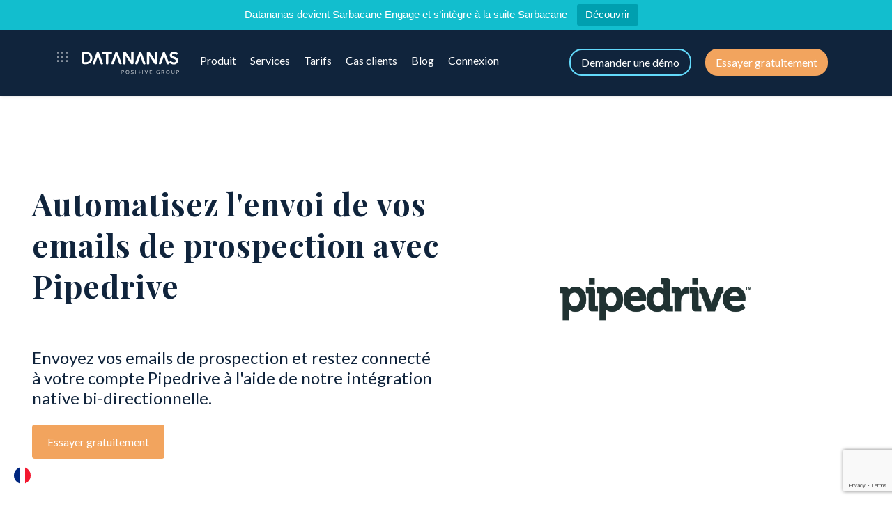

--- FILE ---
content_type: text/html; charset=UTF-8
request_url: https://www.datananas.com/integrations/pipedrive
body_size: 14822
content:
    <!doctype html>
<!--[if lt IE 9]><html class="no-js no-svg ie lt-ie9 lt-ie8 lt-ie7" lang="fr-FR"> <![endif]-->
<!--[if IE 9]><html class="no-js no-svg ie ie9 lt-ie9 lt-ie8" lang="fr-FR"> <![endif]-->
<!--[if gt IE 9]><!--><html class="no-js no-svg" lang="fr-FR"> <!--<![endif]-->
<head>
    <meta charset="UTF-8" />
    <meta name="description" content="Logiciel de prospection B2B">
    <link rel="stylesheet" href="https://www.datananas.com/wp-content/themes/datananas/style.css" type="text/css" media="screen" />
    <meta http-equiv="Content-Type" content="text/html; charset=UTF-8" />
    <meta http-equiv="X-UA-Compatible" content="IE=edge">
    <meta name="viewport" content="width=device-width, initial-scale=1">
    <link rel="author" href="https://www.datananas.com/wp-content/themes/datananas/humans.txt" />
    <link rel="pingback" href="https://www.datananas.com/xmlrpc.php" />
    <link rel="profile" href="http://gmpg.org/xfn/11">
    <meta name='robots' content='index, follow, max-image-preview:large, max-snippet:-1, max-video-preview:-1' />
<link rel="alternate" href="https://www.datananas.com/integrations/pipedrive" hreflang="fr" />
<link rel="alternate" href="https://www.datananas.com/en/integrations/pipedrive" hreflang="en" />

	<!-- This site is optimized with the Yoast SEO plugin v26.7 - https://yoast.com/wordpress/plugins/seo/ -->
	<title>Pipedrive - Datananas</title>
	<link rel="canonical" href="https://www.datananas.com/integrations/pipedrive" />
	<meta property="og:locale" content="fr_FR" />
	<meta property="og:locale:alternate" content="en_US" />
	<meta property="og:type" content="article" />
	<meta property="og:title" content="Pipedrive - Datananas" />
	<meta property="og:description" content="Personnalisez vos emails avec les champs Pipedrive Les utilisateurs Pipedrive peuvent désormais connecter nativement leur compte Datananas et automatiser intelligemment leurs tâches de prospection commerciale. Notre intégration native vous permet de concevoir des séquences personnalisées avec tous les champs disponibles dans votre compte Pipedrive. Une intégration native avec Pipedrive simple à configurer Dans une interface [&hellip;]" />
	<meta property="og:url" content="https://www.datananas.com/integrations/pipedrive" />
	<meta property="og:site_name" content="Datananas" />
	<meta property="article:modified_time" content="2022-06-02T08:05:31+00:00" />
	<meta property="og:image" content="https://uploads-ssl.webflow.com/5d3760148005d89ee16525ef/5d7a618fef0e0f821ea8bd19_screely-1568301369773.png" />
	<meta name="twitter:card" content="summary_large_image" />
	<meta name="twitter:label1" content="Durée de lecture estimée" />
	<meta name="twitter:data1" content="2 minutes" />
	<script type="application/ld+json" class="yoast-schema-graph">{"@context":"https://schema.org","@graph":[{"@type":"WebPage","@id":"https://www.datananas.com/integrations/pipedrive","url":"https://www.datananas.com/integrations/pipedrive","name":"Pipedrive - Datananas","isPartOf":{"@id":"https://www.datananas.com/#website"},"primaryImageOfPage":{"@id":"https://www.datananas.com/integrations/pipedrive#primaryimage"},"image":{"@id":"https://www.datananas.com/integrations/pipedrive#primaryimage"},"thumbnailUrl":"https://uploads-ssl.webflow.com/5d3760148005d89ee16525ef/5d7a618fef0e0f821ea8bd19_screely-1568301369773.png","datePublished":"2022-05-19T15:11:02+00:00","dateModified":"2022-06-02T08:05:31+00:00","breadcrumb":{"@id":"https://www.datananas.com/integrations/pipedrive#breadcrumb"},"inLanguage":"fr-FR","potentialAction":[{"@type":"ReadAction","target":["https://www.datananas.com/integrations/pipedrive"]}]},{"@type":"ImageObject","inLanguage":"fr-FR","@id":"https://www.datananas.com/integrations/pipedrive#primaryimage","url":"https://uploads-ssl.webflow.com/5d3760148005d89ee16525ef/5d7a618fef0e0f821ea8bd19_screely-1568301369773.png","contentUrl":"https://uploads-ssl.webflow.com/5d3760148005d89ee16525ef/5d7a618fef0e0f821ea8bd19_screely-1568301369773.png"},{"@type":"BreadcrumbList","@id":"https://www.datananas.com/integrations/pipedrive#breadcrumb","itemListElement":[{"@type":"ListItem","position":1,"name":"Accueil","item":"https://www.datananas.com/"},{"@type":"ListItem","position":2,"name":"Pipedrive"}]},{"@type":"WebSite","@id":"https://www.datananas.com/#website","url":"https://www.datananas.com/","name":"Datananas","description":"Logiciel de prospection B2B","potentialAction":[{"@type":"SearchAction","target":{"@type":"EntryPoint","urlTemplate":"https://www.datananas.com/?s={search_term_string}"},"query-input":{"@type":"PropertyValueSpecification","valueRequired":true,"valueName":"search_term_string"}}],"inLanguage":"fr-FR"}]}</script>
	<!-- / Yoast SEO plugin. -->


<link rel="alternate" type="application/rss+xml" title="Datananas &raquo; Flux" href="https://www.datananas.com/feed" />
<link rel="alternate" type="application/rss+xml" title="Datananas &raquo; Flux des commentaires" href="https://www.datananas.com/comments/feed" />
<link rel="alternate" title="oEmbed (JSON)" type="application/json+oembed" href="https://www.datananas.com/wp-json/oembed/1.0/embed?url=https%3A%2F%2Fwww.datananas.com%2Fintegrations%2Fpipedrive" />
<link rel="alternate" title="oEmbed (XML)" type="text/xml+oembed" href="https://www.datananas.com/wp-json/oembed/1.0/embed?url=https%3A%2F%2Fwww.datananas.com%2Fintegrations%2Fpipedrive&#038;format=xml" />
<style id='wp-img-auto-sizes-contain-inline-css' type='text/css'>
img:is([sizes=auto i],[sizes^="auto," i]){contain-intrinsic-size:3000px 1500px}
/*# sourceURL=wp-img-auto-sizes-contain-inline-css */
</style>
<style id='wp-emoji-styles-inline-css' type='text/css'>

	img.wp-smiley, img.emoji {
		display: inline !important;
		border: none !important;
		box-shadow: none !important;
		height: 1em !important;
		width: 1em !important;
		margin: 0 0.07em !important;
		vertical-align: -0.1em !important;
		background: none !important;
		padding: 0 !important;
	}
/*# sourceURL=wp-emoji-styles-inline-css */
</style>
<style id='wp-block-library-inline-css' type='text/css'>
:root{--wp-block-synced-color:#7a00df;--wp-block-synced-color--rgb:122,0,223;--wp-bound-block-color:var(--wp-block-synced-color);--wp-editor-canvas-background:#ddd;--wp-admin-theme-color:#007cba;--wp-admin-theme-color--rgb:0,124,186;--wp-admin-theme-color-darker-10:#006ba1;--wp-admin-theme-color-darker-10--rgb:0,107,160.5;--wp-admin-theme-color-darker-20:#005a87;--wp-admin-theme-color-darker-20--rgb:0,90,135;--wp-admin-border-width-focus:2px}@media (min-resolution:192dpi){:root{--wp-admin-border-width-focus:1.5px}}.wp-element-button{cursor:pointer}:root .has-very-light-gray-background-color{background-color:#eee}:root .has-very-dark-gray-background-color{background-color:#313131}:root .has-very-light-gray-color{color:#eee}:root .has-very-dark-gray-color{color:#313131}:root .has-vivid-green-cyan-to-vivid-cyan-blue-gradient-background{background:linear-gradient(135deg,#00d084,#0693e3)}:root .has-purple-crush-gradient-background{background:linear-gradient(135deg,#34e2e4,#4721fb 50%,#ab1dfe)}:root .has-hazy-dawn-gradient-background{background:linear-gradient(135deg,#faaca8,#dad0ec)}:root .has-subdued-olive-gradient-background{background:linear-gradient(135deg,#fafae1,#67a671)}:root .has-atomic-cream-gradient-background{background:linear-gradient(135deg,#fdd79a,#004a59)}:root .has-nightshade-gradient-background{background:linear-gradient(135deg,#330968,#31cdcf)}:root .has-midnight-gradient-background{background:linear-gradient(135deg,#020381,#2874fc)}:root{--wp--preset--font-size--normal:16px;--wp--preset--font-size--huge:42px}.has-regular-font-size{font-size:1em}.has-larger-font-size{font-size:2.625em}.has-normal-font-size{font-size:var(--wp--preset--font-size--normal)}.has-huge-font-size{font-size:var(--wp--preset--font-size--huge)}.has-text-align-center{text-align:center}.has-text-align-left{text-align:left}.has-text-align-right{text-align:right}.has-fit-text{white-space:nowrap!important}#end-resizable-editor-section{display:none}.aligncenter{clear:both}.items-justified-left{justify-content:flex-start}.items-justified-center{justify-content:center}.items-justified-right{justify-content:flex-end}.items-justified-space-between{justify-content:space-between}.screen-reader-text{border:0;clip-path:inset(50%);height:1px;margin:-1px;overflow:hidden;padding:0;position:absolute;width:1px;word-wrap:normal!important}.screen-reader-text:focus{background-color:#ddd;clip-path:none;color:#444;display:block;font-size:1em;height:auto;left:5px;line-height:normal;padding:15px 23px 14px;text-decoration:none;top:5px;width:auto;z-index:100000}html :where(.has-border-color){border-style:solid}html :where([style*=border-top-color]){border-top-style:solid}html :where([style*=border-right-color]){border-right-style:solid}html :where([style*=border-bottom-color]){border-bottom-style:solid}html :where([style*=border-left-color]){border-left-style:solid}html :where([style*=border-width]){border-style:solid}html :where([style*=border-top-width]){border-top-style:solid}html :where([style*=border-right-width]){border-right-style:solid}html :where([style*=border-bottom-width]){border-bottom-style:solid}html :where([style*=border-left-width]){border-left-style:solid}html :where(img[class*=wp-image-]){height:auto;max-width:100%}:where(figure){margin:0 0 1em}html :where(.is-position-sticky){--wp-admin--admin-bar--position-offset:var(--wp-admin--admin-bar--height,0px)}@media screen and (max-width:600px){html :where(.is-position-sticky){--wp-admin--admin-bar--position-offset:0px}}

/*# sourceURL=wp-block-library-inline-css */
</style><style id='wp-block-image-inline-css' type='text/css'>
.wp-block-image>a,.wp-block-image>figure>a{display:inline-block}.wp-block-image img{box-sizing:border-box;height:auto;max-width:100%;vertical-align:bottom}@media not (prefers-reduced-motion){.wp-block-image img.hide{visibility:hidden}.wp-block-image img.show{animation:show-content-image .4s}}.wp-block-image[style*=border-radius] img,.wp-block-image[style*=border-radius]>a{border-radius:inherit}.wp-block-image.has-custom-border img{box-sizing:border-box}.wp-block-image.aligncenter{text-align:center}.wp-block-image.alignfull>a,.wp-block-image.alignwide>a{width:100%}.wp-block-image.alignfull img,.wp-block-image.alignwide img{height:auto;width:100%}.wp-block-image .aligncenter,.wp-block-image .alignleft,.wp-block-image .alignright,.wp-block-image.aligncenter,.wp-block-image.alignleft,.wp-block-image.alignright{display:table}.wp-block-image .aligncenter>figcaption,.wp-block-image .alignleft>figcaption,.wp-block-image .alignright>figcaption,.wp-block-image.aligncenter>figcaption,.wp-block-image.alignleft>figcaption,.wp-block-image.alignright>figcaption{caption-side:bottom;display:table-caption}.wp-block-image .alignleft{float:left;margin:.5em 1em .5em 0}.wp-block-image .alignright{float:right;margin:.5em 0 .5em 1em}.wp-block-image .aligncenter{margin-left:auto;margin-right:auto}.wp-block-image :where(figcaption){margin-bottom:1em;margin-top:.5em}.wp-block-image.is-style-circle-mask img{border-radius:9999px}@supports ((-webkit-mask-image:none) or (mask-image:none)) or (-webkit-mask-image:none){.wp-block-image.is-style-circle-mask img{border-radius:0;-webkit-mask-image:url('data:image/svg+xml;utf8,<svg viewBox="0 0 100 100" xmlns="http://www.w3.org/2000/svg"><circle cx="50" cy="50" r="50"/></svg>');mask-image:url('data:image/svg+xml;utf8,<svg viewBox="0 0 100 100" xmlns="http://www.w3.org/2000/svg"><circle cx="50" cy="50" r="50"/></svg>');mask-mode:alpha;-webkit-mask-position:center;mask-position:center;-webkit-mask-repeat:no-repeat;mask-repeat:no-repeat;-webkit-mask-size:contain;mask-size:contain}}:root :where(.wp-block-image.is-style-rounded img,.wp-block-image .is-style-rounded img){border-radius:9999px}.wp-block-image figure{margin:0}.wp-lightbox-container{display:flex;flex-direction:column;position:relative}.wp-lightbox-container img{cursor:zoom-in}.wp-lightbox-container img:hover+button{opacity:1}.wp-lightbox-container button{align-items:center;backdrop-filter:blur(16px) saturate(180%);background-color:#5a5a5a40;border:none;border-radius:4px;cursor:zoom-in;display:flex;height:20px;justify-content:center;opacity:0;padding:0;position:absolute;right:16px;text-align:center;top:16px;width:20px;z-index:100}@media not (prefers-reduced-motion){.wp-lightbox-container button{transition:opacity .2s ease}}.wp-lightbox-container button:focus-visible{outline:3px auto #5a5a5a40;outline:3px auto -webkit-focus-ring-color;outline-offset:3px}.wp-lightbox-container button:hover{cursor:pointer;opacity:1}.wp-lightbox-container button:focus{opacity:1}.wp-lightbox-container button:focus,.wp-lightbox-container button:hover,.wp-lightbox-container button:not(:hover):not(:active):not(.has-background){background-color:#5a5a5a40;border:none}.wp-lightbox-overlay{box-sizing:border-box;cursor:zoom-out;height:100vh;left:0;overflow:hidden;position:fixed;top:0;visibility:hidden;width:100%;z-index:100000}.wp-lightbox-overlay .close-button{align-items:center;cursor:pointer;display:flex;justify-content:center;min-height:40px;min-width:40px;padding:0;position:absolute;right:calc(env(safe-area-inset-right) + 16px);top:calc(env(safe-area-inset-top) + 16px);z-index:5000000}.wp-lightbox-overlay .close-button:focus,.wp-lightbox-overlay .close-button:hover,.wp-lightbox-overlay .close-button:not(:hover):not(:active):not(.has-background){background:none;border:none}.wp-lightbox-overlay .lightbox-image-container{height:var(--wp--lightbox-container-height);left:50%;overflow:hidden;position:absolute;top:50%;transform:translate(-50%,-50%);transform-origin:top left;width:var(--wp--lightbox-container-width);z-index:9999999999}.wp-lightbox-overlay .wp-block-image{align-items:center;box-sizing:border-box;display:flex;height:100%;justify-content:center;margin:0;position:relative;transform-origin:0 0;width:100%;z-index:3000000}.wp-lightbox-overlay .wp-block-image img{height:var(--wp--lightbox-image-height);min-height:var(--wp--lightbox-image-height);min-width:var(--wp--lightbox-image-width);width:var(--wp--lightbox-image-width)}.wp-lightbox-overlay .wp-block-image figcaption{display:none}.wp-lightbox-overlay button{background:none;border:none}.wp-lightbox-overlay .scrim{background-color:#fff;height:100%;opacity:.9;position:absolute;width:100%;z-index:2000000}.wp-lightbox-overlay.active{visibility:visible}@media not (prefers-reduced-motion){.wp-lightbox-overlay.active{animation:turn-on-visibility .25s both}.wp-lightbox-overlay.active img{animation:turn-on-visibility .35s both}.wp-lightbox-overlay.show-closing-animation:not(.active){animation:turn-off-visibility .35s both}.wp-lightbox-overlay.show-closing-animation:not(.active) img{animation:turn-off-visibility .25s both}.wp-lightbox-overlay.zoom.active{animation:none;opacity:1;visibility:visible}.wp-lightbox-overlay.zoom.active .lightbox-image-container{animation:lightbox-zoom-in .4s}.wp-lightbox-overlay.zoom.active .lightbox-image-container img{animation:none}.wp-lightbox-overlay.zoom.active .scrim{animation:turn-on-visibility .4s forwards}.wp-lightbox-overlay.zoom.show-closing-animation:not(.active){animation:none}.wp-lightbox-overlay.zoom.show-closing-animation:not(.active) .lightbox-image-container{animation:lightbox-zoom-out .4s}.wp-lightbox-overlay.zoom.show-closing-animation:not(.active) .lightbox-image-container img{animation:none}.wp-lightbox-overlay.zoom.show-closing-animation:not(.active) .scrim{animation:turn-off-visibility .4s forwards}}@keyframes show-content-image{0%{visibility:hidden}99%{visibility:hidden}to{visibility:visible}}@keyframes turn-on-visibility{0%{opacity:0}to{opacity:1}}@keyframes turn-off-visibility{0%{opacity:1;visibility:visible}99%{opacity:0;visibility:visible}to{opacity:0;visibility:hidden}}@keyframes lightbox-zoom-in{0%{transform:translate(calc((-100vw + var(--wp--lightbox-scrollbar-width))/2 + var(--wp--lightbox-initial-left-position)),calc(-50vh + var(--wp--lightbox-initial-top-position))) scale(var(--wp--lightbox-scale))}to{transform:translate(-50%,-50%) scale(1)}}@keyframes lightbox-zoom-out{0%{transform:translate(-50%,-50%) scale(1);visibility:visible}99%{visibility:visible}to{transform:translate(calc((-100vw + var(--wp--lightbox-scrollbar-width))/2 + var(--wp--lightbox-initial-left-position)),calc(-50vh + var(--wp--lightbox-initial-top-position))) scale(var(--wp--lightbox-scale));visibility:hidden}}
/*# sourceURL=https://www.datananas.com/wp-includes/blocks/image/style.min.css */
</style>
<style id='global-styles-inline-css' type='text/css'>
:root{--wp--preset--aspect-ratio--square: 1;--wp--preset--aspect-ratio--4-3: 4/3;--wp--preset--aspect-ratio--3-4: 3/4;--wp--preset--aspect-ratio--3-2: 3/2;--wp--preset--aspect-ratio--2-3: 2/3;--wp--preset--aspect-ratio--16-9: 16/9;--wp--preset--aspect-ratio--9-16: 9/16;--wp--preset--color--black: #000000;--wp--preset--color--cyan-bluish-gray: #abb8c3;--wp--preset--color--white: #ffffff;--wp--preset--color--pale-pink: #f78da7;--wp--preset--color--vivid-red: #cf2e2e;--wp--preset--color--luminous-vivid-orange: #ff6900;--wp--preset--color--luminous-vivid-amber: #fcb900;--wp--preset--color--light-green-cyan: #7bdcb5;--wp--preset--color--vivid-green-cyan: #00d084;--wp--preset--color--pale-cyan-blue: #8ed1fc;--wp--preset--color--vivid-cyan-blue: #0693e3;--wp--preset--color--vivid-purple: #9b51e0;--wp--preset--gradient--vivid-cyan-blue-to-vivid-purple: linear-gradient(135deg,rgb(6,147,227) 0%,rgb(155,81,224) 100%);--wp--preset--gradient--light-green-cyan-to-vivid-green-cyan: linear-gradient(135deg,rgb(122,220,180) 0%,rgb(0,208,130) 100%);--wp--preset--gradient--luminous-vivid-amber-to-luminous-vivid-orange: linear-gradient(135deg,rgb(252,185,0) 0%,rgb(255,105,0) 100%);--wp--preset--gradient--luminous-vivid-orange-to-vivid-red: linear-gradient(135deg,rgb(255,105,0) 0%,rgb(207,46,46) 100%);--wp--preset--gradient--very-light-gray-to-cyan-bluish-gray: linear-gradient(135deg,rgb(238,238,238) 0%,rgb(169,184,195) 100%);--wp--preset--gradient--cool-to-warm-spectrum: linear-gradient(135deg,rgb(74,234,220) 0%,rgb(151,120,209) 20%,rgb(207,42,186) 40%,rgb(238,44,130) 60%,rgb(251,105,98) 80%,rgb(254,248,76) 100%);--wp--preset--gradient--blush-light-purple: linear-gradient(135deg,rgb(255,206,236) 0%,rgb(152,150,240) 100%);--wp--preset--gradient--blush-bordeaux: linear-gradient(135deg,rgb(254,205,165) 0%,rgb(254,45,45) 50%,rgb(107,0,62) 100%);--wp--preset--gradient--luminous-dusk: linear-gradient(135deg,rgb(255,203,112) 0%,rgb(199,81,192) 50%,rgb(65,88,208) 100%);--wp--preset--gradient--pale-ocean: linear-gradient(135deg,rgb(255,245,203) 0%,rgb(182,227,212) 50%,rgb(51,167,181) 100%);--wp--preset--gradient--electric-grass: linear-gradient(135deg,rgb(202,248,128) 0%,rgb(113,206,126) 100%);--wp--preset--gradient--midnight: linear-gradient(135deg,rgb(2,3,129) 0%,rgb(40,116,252) 100%);--wp--preset--font-size--small: 13px;--wp--preset--font-size--medium: 20px;--wp--preset--font-size--large: 36px;--wp--preset--font-size--x-large: 42px;--wp--preset--spacing--20: 0.44rem;--wp--preset--spacing--30: 0.67rem;--wp--preset--spacing--40: 1rem;--wp--preset--spacing--50: 1.5rem;--wp--preset--spacing--60: 2.25rem;--wp--preset--spacing--70: 3.38rem;--wp--preset--spacing--80: 5.06rem;--wp--preset--shadow--natural: 6px 6px 9px rgba(0, 0, 0, 0.2);--wp--preset--shadow--deep: 12px 12px 50px rgba(0, 0, 0, 0.4);--wp--preset--shadow--sharp: 6px 6px 0px rgba(0, 0, 0, 0.2);--wp--preset--shadow--outlined: 6px 6px 0px -3px rgb(255, 255, 255), 6px 6px rgb(0, 0, 0);--wp--preset--shadow--crisp: 6px 6px 0px rgb(0, 0, 0);}:where(.is-layout-flex){gap: 0.5em;}:where(.is-layout-grid){gap: 0.5em;}body .is-layout-flex{display: flex;}.is-layout-flex{flex-wrap: wrap;align-items: center;}.is-layout-flex > :is(*, div){margin: 0;}body .is-layout-grid{display: grid;}.is-layout-grid > :is(*, div){margin: 0;}:where(.wp-block-columns.is-layout-flex){gap: 2em;}:where(.wp-block-columns.is-layout-grid){gap: 2em;}:where(.wp-block-post-template.is-layout-flex){gap: 1.25em;}:where(.wp-block-post-template.is-layout-grid){gap: 1.25em;}.has-black-color{color: var(--wp--preset--color--black) !important;}.has-cyan-bluish-gray-color{color: var(--wp--preset--color--cyan-bluish-gray) !important;}.has-white-color{color: var(--wp--preset--color--white) !important;}.has-pale-pink-color{color: var(--wp--preset--color--pale-pink) !important;}.has-vivid-red-color{color: var(--wp--preset--color--vivid-red) !important;}.has-luminous-vivid-orange-color{color: var(--wp--preset--color--luminous-vivid-orange) !important;}.has-luminous-vivid-amber-color{color: var(--wp--preset--color--luminous-vivid-amber) !important;}.has-light-green-cyan-color{color: var(--wp--preset--color--light-green-cyan) !important;}.has-vivid-green-cyan-color{color: var(--wp--preset--color--vivid-green-cyan) !important;}.has-pale-cyan-blue-color{color: var(--wp--preset--color--pale-cyan-blue) !important;}.has-vivid-cyan-blue-color{color: var(--wp--preset--color--vivid-cyan-blue) !important;}.has-vivid-purple-color{color: var(--wp--preset--color--vivid-purple) !important;}.has-black-background-color{background-color: var(--wp--preset--color--black) !important;}.has-cyan-bluish-gray-background-color{background-color: var(--wp--preset--color--cyan-bluish-gray) !important;}.has-white-background-color{background-color: var(--wp--preset--color--white) !important;}.has-pale-pink-background-color{background-color: var(--wp--preset--color--pale-pink) !important;}.has-vivid-red-background-color{background-color: var(--wp--preset--color--vivid-red) !important;}.has-luminous-vivid-orange-background-color{background-color: var(--wp--preset--color--luminous-vivid-orange) !important;}.has-luminous-vivid-amber-background-color{background-color: var(--wp--preset--color--luminous-vivid-amber) !important;}.has-light-green-cyan-background-color{background-color: var(--wp--preset--color--light-green-cyan) !important;}.has-vivid-green-cyan-background-color{background-color: var(--wp--preset--color--vivid-green-cyan) !important;}.has-pale-cyan-blue-background-color{background-color: var(--wp--preset--color--pale-cyan-blue) !important;}.has-vivid-cyan-blue-background-color{background-color: var(--wp--preset--color--vivid-cyan-blue) !important;}.has-vivid-purple-background-color{background-color: var(--wp--preset--color--vivid-purple) !important;}.has-black-border-color{border-color: var(--wp--preset--color--black) !important;}.has-cyan-bluish-gray-border-color{border-color: var(--wp--preset--color--cyan-bluish-gray) !important;}.has-white-border-color{border-color: var(--wp--preset--color--white) !important;}.has-pale-pink-border-color{border-color: var(--wp--preset--color--pale-pink) !important;}.has-vivid-red-border-color{border-color: var(--wp--preset--color--vivid-red) !important;}.has-luminous-vivid-orange-border-color{border-color: var(--wp--preset--color--luminous-vivid-orange) !important;}.has-luminous-vivid-amber-border-color{border-color: var(--wp--preset--color--luminous-vivid-amber) !important;}.has-light-green-cyan-border-color{border-color: var(--wp--preset--color--light-green-cyan) !important;}.has-vivid-green-cyan-border-color{border-color: var(--wp--preset--color--vivid-green-cyan) !important;}.has-pale-cyan-blue-border-color{border-color: var(--wp--preset--color--pale-cyan-blue) !important;}.has-vivid-cyan-blue-border-color{border-color: var(--wp--preset--color--vivid-cyan-blue) !important;}.has-vivid-purple-border-color{border-color: var(--wp--preset--color--vivid-purple) !important;}.has-vivid-cyan-blue-to-vivid-purple-gradient-background{background: var(--wp--preset--gradient--vivid-cyan-blue-to-vivid-purple) !important;}.has-light-green-cyan-to-vivid-green-cyan-gradient-background{background: var(--wp--preset--gradient--light-green-cyan-to-vivid-green-cyan) !important;}.has-luminous-vivid-amber-to-luminous-vivid-orange-gradient-background{background: var(--wp--preset--gradient--luminous-vivid-amber-to-luminous-vivid-orange) !important;}.has-luminous-vivid-orange-to-vivid-red-gradient-background{background: var(--wp--preset--gradient--luminous-vivid-orange-to-vivid-red) !important;}.has-very-light-gray-to-cyan-bluish-gray-gradient-background{background: var(--wp--preset--gradient--very-light-gray-to-cyan-bluish-gray) !important;}.has-cool-to-warm-spectrum-gradient-background{background: var(--wp--preset--gradient--cool-to-warm-spectrum) !important;}.has-blush-light-purple-gradient-background{background: var(--wp--preset--gradient--blush-light-purple) !important;}.has-blush-bordeaux-gradient-background{background: var(--wp--preset--gradient--blush-bordeaux) !important;}.has-luminous-dusk-gradient-background{background: var(--wp--preset--gradient--luminous-dusk) !important;}.has-pale-ocean-gradient-background{background: var(--wp--preset--gradient--pale-ocean) !important;}.has-electric-grass-gradient-background{background: var(--wp--preset--gradient--electric-grass) !important;}.has-midnight-gradient-background{background: var(--wp--preset--gradient--midnight) !important;}.has-small-font-size{font-size: var(--wp--preset--font-size--small) !important;}.has-medium-font-size{font-size: var(--wp--preset--font-size--medium) !important;}.has-large-font-size{font-size: var(--wp--preset--font-size--large) !important;}.has-x-large-font-size{font-size: var(--wp--preset--font-size--x-large) !important;}
/*# sourceURL=global-styles-inline-css */
</style>

<style id='classic-theme-styles-inline-css' type='text/css'>
/*! This file is auto-generated */
.wp-block-button__link{color:#fff;background-color:#32373c;border-radius:9999px;box-shadow:none;text-decoration:none;padding:calc(.667em + 2px) calc(1.333em + 2px);font-size:1.125em}.wp-block-file__button{background:#32373c;color:#fff;text-decoration:none}
/*# sourceURL=/wp-includes/css/classic-themes.min.css */
</style>
<link rel='stylesheet' id='topbar-css' href='https://www.datananas.com/wp-content/plugins/top-bar/inc/../css/topbar_style.css?ver=6.9' type='text/css' media='all' />
<link rel='stylesheet' id='wpos-slick-style-css' href='https://www.datananas.com/wp-content/plugins/wp-logo-showcase-responsive-slider-slider/assets/css/slick.css?ver=3.8.2' type='text/css' media='all' />
<link rel='stylesheet' id='wpls-public-style-css' href='https://www.datananas.com/wp-content/plugins/wp-logo-showcase-responsive-slider-slider/assets/css/wpls-public.css?ver=3.8.2' type='text/css' media='all' />
<link rel='stylesheet' id='wp-block-heading-css' href='https://www.datananas.com/wp-includes/blocks/heading/style.min.css?ver=6.9' type='text/css' media='all' />
<link rel='stylesheet' id='wp-block-paragraph-css' href='https://www.datananas.com/wp-includes/blocks/paragraph/style.min.css?ver=6.9' type='text/css' media='all' />
<link rel='stylesheet' id='wp-block-list-css' href='https://www.datananas.com/wp-includes/blocks/list/style.min.css?ver=6.9' type='text/css' media='all' />
<script type="text/javascript" src="https://www.datananas.com/wp-includes/js/jquery/jquery.min.js?ver=3.7.1" id="jquery-core-js"></script>
<script type="text/javascript" src="https://www.datananas.com/wp-includes/js/jquery/jquery-migrate.min.js?ver=3.4.1" id="jquery-migrate-js"></script>
<script type="text/javascript" id="topbar_frontjs-js-extra">
/* <![CDATA[ */
var tpbr_settings = {"fixed":"fixed","user_who":"notloggedin","guests_or_users":"all","message":"Datananas devient Sarbacane Engage et s\u2019int\u00e8gre \u00e0 la suite Sarbacane","status":"active","yn_button":"button","color":"#12bece","button_text":"D\u00e9couvrir","button_url":"https://www.sarbacane.com/logiciel-marketing/engage","button_behavior":"samewindow","is_admin_bar":"no","detect_sticky":"1"};
//# sourceURL=topbar_frontjs-js-extra
/* ]]> */
</script>
<script type="text/javascript" src="https://www.datananas.com/wp-content/plugins/top-bar/inc/../js/tpbr_front.min.js?ver=6.9" id="topbar_frontjs-js"></script>
<link rel="https://api.w.org/" href="https://www.datananas.com/wp-json/" /><link rel="alternate" title="JSON" type="application/json" href="https://www.datananas.com/wp-json/wp/v2/integrations/360" /><link rel="EditURI" type="application/rsd+xml" title="RSD" href="https://www.datananas.com/xmlrpc.php?rsd" />
<meta name="generator" content="WordPress 6.9" />
<link rel='shortlink' href='https://www.datananas.com/?p=360' />
		<style type="text/css" id="wp-custom-css">
			.page-id-893 .article-content{
	max-width: 900px;
	margin: auto;
	padding-top: 6em;
}
.page-id-893 .article-content p, .article-body p, .article-body ul {
	line-height: 1.7em;
	margin: 1em 0;
	font-size: 1.1em;
}
.article-body ul li{
	margin-left: 1em;
}
.slides .bloc{
	 position: relative;
}
#header.slides .bloc .content{
	position: relative!important;
}		</style>
		

            <link rel="icon" type="image/x-icon" href="https://www.datananas.com/wp-content/themes/datananas/static/img/favicon.png">
    <title>Datananas - Logiciel de prospection B2B</title>
    <link rel="preconnect" href="https://fonts.gstatic.com">
    <link rel="preconnect" href="https://assets.calendly.com">
    <link rel="preconnect" href="https://fonts.googleapis.com">
    <link rel="preconnect" href="https://fonts.gstatic.com" crossorigin>

    <link href="https://assets.calendly.com/assets/external/widget.css" rel="stylesheet">
    <link href="https://fonts.googleapis.com/css2?family=Lato:ital,wght@0,300;0,400;0,700;1,400;1,700&family=Playfair+Display:ital,wght@0,400;0,700;1,400;1,700&display=swap"
          rel="stylesheet">
    <link rel="stylesheet" href="https://www.datananas.com/wp-content/themes/datananas/static/fontawesome.css"
          type="text/css">
    <link rel="stylesheet" href="https://www.datananas.com/wp-content/themes/datananas/static/tooltipster.bundle.min.css"
          type="text/css">
    <!-- Google Tag Manager -->
    <script>(function(w,d,s,l,i){w[l]=w[l]||[];w[l].push({'gtm.start':
                new Date().getTime(),event:'gtm.js'});var f=d.getElementsByTagName(s)[0],
            j=d.createElement(s),dl=l!='dataLayer'?'&l='+l:'';j.async=true;j.src=
            'https://www.googletagmanager.com/gtm.js?id='+i+dl;f.parentNode.insertBefore(j,f);
        })(window,document,'script','dataLayer','GTM-NZC8KH8');</script>
    <!-- End Google Tag Manager -->

<body class="wp-singular integrations-template-default single single-integrations postid-360 wp-theme-datananas" data-template="base.twig">
<!-- Google Tag Manager (noscript) -->
<noscript><iframe src="https://www.googletagmanager.com/ns.html?id=GTM-NZC8KH8"
                  height="0" width="0" style="display:none;visibility:hidden"></iframe></noscript>
<!-- End Google Tag Manager (noscript) -->
    <div id="gb-flag" style="top: auto !important;" class="lang-picker lang-picker-first">
        <a href="https://www.datananas.com/en/integrations/pipedrive"><img class="" width="24" height="24" src="https://www.datananas.com/wp-content/themes/datananas/static/img/gb.svg" alt="GB Flag" /></a>
    </div>
    <div id="fr-flag" class="lang-picker" onclick="clickLangPicker('fr')">
        <img class="" width="24" height="24" src="https://www.datananas.com/wp-content/themes/datananas/static/img/fr.svg" alt="FR Flag">
    </div>

<a class="skip-link screen-reader-text" href="#content">Aller au contenu</a>
<header class="header-nav" id="header">
            <div id="header-nav-main">
            <div>
                <img class="bento " src="https://www.datananas.com/wp-content/uploads/2023/02/bento.png" alt="Bento Apps" class="ico-bento" />
                <a id="logo-big" href="/"><img src="https://www.datananas.com/wp-content/themes/datananas/static/img/Logo-Datananas-Blanc-plat.svg" class="logo " alt="Logo Datananas"/></a>
                <ul class="menu">
                                                                        <li class=" menu-item menu-item-type-post_type menu-item-object-page menu-item-139">
                                <a target="" href="https://www.datananas.com/produit">                                    <span>Produit</span>
                                    <div class="clear"></div>
                                </a>
                                                            </li>
                                                    <li class=" menu-item menu-item-type-post_type menu-item-object-page menu-item-132">
                                <a target="" href="https://www.datananas.com/services">                                    <span>Services</span>
                                    <div class="clear"></div>
                                </a>
                                                            </li>
                                                    <li class=" menu-item menu-item-type-post_type menu-item-object-page menu-item-136">
                                <a target="" href="https://www.datananas.com/tarifs">                                    <span>Tarifs</span>
                                    <div class="clear"></div>
                                </a>
                                                            </li>
                                                    <li class=" menu-item menu-item-type-post_type menu-item-object-page menu-item-131">
                                <a target="" href="https://www.datananas.com/use-case">                                    <span>Cas clients</span>
                                    <div class="clear"></div>
                                </a>
                                                            </li>
                                                    <li class=" menu-item menu-item-type-custom menu-item-object-custom menu-item-133">
                                <a target="" href="https://blog.datananas.com/fr">                                    <span>Blog</span>
                                    <div class="clear"></div>
                                </a>
                                                            </li>
                                                    <li class=" menu-item menu-item-type-custom menu-item-object-custom menu-item-485">
                                <a target="" href="https://doug.datananas.com/login">                                    <span>Connexion</span>
                                    <div class="clear"></div>
                                </a>
                                                            </li>
                                                            </ul>  
            </div>
            <div>
		<ul class="cta">
                    <li class="menu-btn-wrap">
                        <a href="#"
                           onclick="Calendly.initPopupWidget({url: 'https://calendly.com/sarbacane_commerce/offres?prov=datananas.com'});return false;">
                            <button class="mid-btn outline-secondary-btn radius demo">Demander une démo
                            </button>
                        </a>
                    </li>
                                            <li class="menu-btn-wrap">
                            <a href="https://account.sarbacane.com/auth/signup?prov=datananas.com">
                                <button class="mid-btn primary-btn radius free-trial">Essayer gratuitement</button>
                            </a>
                        </li>
                                    	<input class="menu-btn" type="checkbox" id="menu-btn" onclick="clickMenu()"/>
                	<label class="menu-icon" for="menu-btn"><span class="navicon"></span></label>
		</ul>
            </div>
        </div>
        <div class="clear"></div>
    </header>

	<div class="content-wrapper">
		<article class="post-type-integrations" id="post-360">
						<section class="article-content">
				<div class="contenu">
															<div class="article-body">
																			<section id="sourcing" class="p-integrations header">
								<div class="contenu">
									<div class="row">
										<div class="grid_6">
											<h1>Automatisez l'envoi de vos emails de prospection avec Pipedrive</h1>
											<h3>Envoyez vos emails de prospection et restez connecté à votre compte Pipedrive à l'aide de notre intégration native bi-directionnelle.</h3>
											<a href="https://www.datananas.com/?page_id=214"><button class="big-btn primary-btn">Essayer gratuitement</button></a>
										</div>
										<div class="grid_6 img-container">
											<img src="https://www.datananas.com/integrations/pipedrive/pipe-drive" alt="Pipedrive Logo">
										</div>
										<div class="clear"></div>
									</div>
								</div>
							</section>

							<section class="p-integrations idees">
								<div class="contenu">
									<h4>CONNECTEZ PIPEDRIVE AVEC DATANANAS POUR BOOSTER VOTRE GÉNÉRATION DE LEADS</h4>
									<div class="row">
										<div class="grid_4 integration-bloc">
											<div>
												<img src="https://www.datananas.com/wp-content/themes/datananas/static/img/favicon.png" alt="Logo Datananas">
												<div>→</div>
												<img src="https://www.datananas.com/integrations/pipedrive/pipe-drive" alt="Pipedrive Logo">
											</div>
											<p>Lorsque de nouveaux contacts sont créés dans Datananas, les champs personnalisés sont crées ou mis à jour dans Pipedrive.</p>
										</div>
										<div class="grid_4 integration-bloc">
											<div>
												<img src="https://www.datananas.com/wp-content/themes/datananas/static/img/favicon.png" alt="Logo Datananas">
												<div class="double-arrow">
													→
													<br>
													←
												</div>
												<img src="https://www.datananas.com/integrations/pipedrive/pipe-drive" alt="Pipedrive Logo">
											</div>
											<p>Lors de tout changement de valeur dans un champ Pipedrive, choisissez les règles de priorité pour mettre à jour vos contacts.</p>
										</div>
										<div class="grid_4 integration-bloc">
											<div>
												<img src="https://www.datananas.com/wp-content/themes/datananas/static/img/favicon.png" alt="Logo Datananas">
												<div>→</div>
												<img src="https://www.datananas.com/integrations/pipedrive/pipe-drive" alt="Pipedrive Logo">
											</div>
											<p>Lorsque le propriétaire d'un contact change dans Pipedrive, l'utilisateur en charge est mis à jour dans Datananas. </p>
										</div>
										<div class="clear"></div>
									</div>
									<div>
										<h3>Voici quelques exemples d'intégration entre Pipedrive et Datananas, <a href="https://www.datananas.com/?page_id=214">créez simplement votre compte</a> pour découvrir toutes les fonctionnalités.</h3>
									</div>
								</div>
							</section>

							<section class="p-integrations quoi_comment">
								<div class="contenu">
									<table>
										<tr>
											<th><h4>Pipedrive : QU'EST-CE QUE C'EST ?</h4></th>
											<th><h4>DATANANAS : QU'EST-CE QUE C'EST ?</h4></th>
										</tr>
										<tr>
											<th><h3>Synchronisez Pipedrive avec Datananas pour envoyer des séquences d'emails à vos listes CRM.</h3></th>
											<th><h3>Datananas accélère votre prospection grâce à des fonctions d'engagement commercial inédites.</h3></th>
										</tr>
										<tr>
											<td>
												<p>
													L'intégration native bidirectionnelle avec Pipedrive vous permet de définir au mieux vos propres règles de priorité, de correspondance des champs et d'association des utilisateurs aux contacts pour être toujours sûr que votre base de données de contacts est à jour.
												</p>
											</td>
											<td>
												<p>
													Et si vous pouviez gérer vos activités de prospection en un seul endroit ? Trouvez de nouveaux
													prospects avec des informations clés, programmez des séquences multi-canal et synchronisez les prospects
													qualifiés avec vos outils préférés avec Datananas !
												</p>
											</td>
										</tr>
										<tr>
											<td class="td-margin">
												<img src="https://www.datananas.com/integrations/pipedrive/pipe-drive" alt="Pipedrive Logo">
											</td>
											<td class="td-margin">
												<h4>COMMENT UTILISER Pipedrive AVEC DATANANAS ?</h4>
												<div class="list-bloc">
													<ul>
														<li><a href="">Commencez par créer votre compte</a></li>
														<li>Allez dans Paramètres > Intégrations> Pipedrive</li>
														<li>Suivez les instructions pour connecter votre compte</li>
													</ul>
												</div>
											</td>
										</tr>
									</table>
								</div>
							</section>

															<section class="p-integrations page_content">
									<div class="contenu">
										<div class="row">
											<div class="grid_8 offset_2">
												<h4>À PROPOS DE L'INTÉGRATION Pipedrive X DATANANAS</h4>
												
<h3 class="wp-block-heading">Personnalisez vos emails avec les champs Pipedrive</h3>



<p>Les utilisateurs Pipedrive peuvent désormais connecter nativement leur compte Datananas et automatiser intelligemment leurs tâches de prospection commerciale. Notre intégration native vous permet de concevoir des séquences personnalisées avec tous les champs disponibles dans votre compte Pipedrive.</p>



<h3 class="wp-block-heading">Une intégration native avec Pipedrive simple à configurer</h3>



<figure class="wp-block-image"><img decoding="async" src="https://uploads-ssl.webflow.com/5d3760148005d89ee16525ef/5d7a618fef0e0f821ea8bd19_screely-1568301369773.png" alt=""/></figure>



<p>Dans une interface simple, faites correspondre tout ou partie de vos champs CRM avec vos variables personnalisées Datananas. Pour sécuriser vos données, il est possible de choisir une source pour prioriser un conflit entre les valeurs championnes des deux logiciels.<br><br>La synchronisation dynamique des champs personnalisés peut se faire de deux façons :</p>



<ul class="wp-block-list"><li>Synchronisation unidirectionnelle : unilatéralement, en sélectionnant la source et la destination de l&rsquo;information.</li><li>Synchronisation bidirectionnelle : pour chaque modification, les mises à jour sont automatiquement reflétées dans les deux applications.</li></ul>



<h3 class="wp-block-heading">Définissez la correspondance entre les champs</h3>



<figure class="wp-block-image"><img decoding="async" src="https://uploads-ssl.webflow.com/5d3760148005d89ee16525ef/5d7a6181e5f68d08f27c745d_screely-1568301353558.png" alt=""/></figure>



<p>Notre intégration native synchronise les champs de contact d&rsquo;un logiciel à l&rsquo;autre, en fonction de vos réglages, pour assurer la mise à jour permanente de votre base de données.</p>

											</div>
											<div class="grid_2"></div>
											<div class="clear"></div>
										</div>
									</div>
								</section>
																		</div>

									</div>
			</section>

					</article>
	</div><!-- /content-wrapper -->

    <footer class="footer">
        <div class="customer-logo" id="ils-nous-font-confiance">
            <div class="contenu">
                <h2>Ils nous font confiance</h2>
                <ul>
                    <li><img src="https://www.datananas.com/wp-content/themes/datananas/static/img/customers/Netinteractive.webp"
                             class="logo logo-conf-1 " width="240" alt="Netinteractive Logo"/></li>
                    <li><img src="https://www.datananas.com/wp-content/themes/datananas/static/img/customers/Corporama.webp"
                             class="logo logo-conf-2 " width="240" alt="Corporama Logo"/></li>
                    <li><img src="https://www.datananas.com/wp-content/themes/datananas/static/img/customers/affluences-logo.webp"
                             class="logo logo-conf-2 " width="240" alt="Affluences Logo"/></li>
                    <li><img style="width: 12%" src="https://www.datananas.com/wp-content/themes/datananas/static/img/customers/MyES.webp"
                             class="logo logo-conf-3 " width="240" alt="MyES Logo"/></li>
                    <li><img style="width: 8%" src="https://www.datananas.com/wp-content/themes/datananas/static/img/customers/Gift for change.png"
                             class="logo logo-conf-4 " width="240" alt="Gift For Change Logo"/></li>
                </ul>
            </div>
        </div>
        <div class="navigation">
            <div class="contenu">
                <div class="row row-1">
                    <div class="grid_3">
                        <img src="https://www.datananas.com/wp-content/themes/datananas/static/img/Logo-Datananas-Blanc-plat.svg"
                             class="logo " alt="Datananas Logo"/>
                    </div>
                    <div class="offset_6 grid_3">
                        <div class="btn" id="btn-rdv">
                            <button onclick="Calendly.initPopupWidget({url: 'https://calendly.com/sarbacane_commerce/offres?prov=datananas.com'});return false;"
                                    class="big-btn primary-btn">Prendre rendez-vous
                            </button>
                        </div>
                    </div>
                    <div class="clear"></div>
                </div>
                <div class="row row-2">
                    <div class="grid_3">
                        <div class="bloc">
                            <p class="desc">Avec Datananas les commerciaux gagnent 8 fois plus de temps dans leur                            prospection BtoB. L'équipe commerciale peut sourcer ses contacts, les engager grâce à                            l'exploitation intelligente des données et gérer toute leur prospection depuis                            Datananas.</p>
                        </div>
                    </div>
                    <div class="grid_3">
                        <div class="bloc">
                            <span class="title"><span>Produit</span></span>
                            <ul>
                                <li class="first"><a href="https://www.datananas.com/produit?scrollTo=feature-sourcing">Sourcing</a></li>
                                <li><a href="https://www.datananas.com/produit?scrollTo=feature-engagement">Engagement</a></li>
                                <li><a href="https://www.datananas.com/produit?scrollTo=feature-gestion">Gestion</a></li>
                                <li class="last"><a href="https://www.datananas.com/produit?scrollTo=integrations">Intégrations</a></li>
                            </ul>

                            <span id="footer-txt-2" class="title"><span>La solution Datananas</span></span>
                            <ul>
                                <li class="first"><a href="">Fonctionnalités</a></li>
                                <li><a href="https://help.datananas.com/">Centre d'aide</a></li>
                                <li><a href="https://academy.datananas.com/">Académie</a></li>
                                <li><a href="https://status.datananas.com/">Statut</a></li>
                                <li class="last"><a href="https://docs.datananas.com/reference/introduction">API</a></li>
                            </ul>
                        </div>
                    </div>
                    <div class="grid_3">
                        <div class="bloc">
                            <span class="title"><span>Services</span></span>
                            <ul>
                                <li class="first"><a href="https://www.datananas.com/services">Accompagnement</a></li>
                                <li><a href="https://blog.datananas.com//">Ressources</a></li>
                                <li class="last"><a href="https://www.datananas.com/services/?scrollTo=webinar">Évènements</a></li>
                            </ul>

                            <span id="footer-txt-1" class="title"><span>Blog</span></span>
                            <ul>
                                <li class="first"><a href="https://blog.datananas.com//outbound-sales/">Outbound Sales</a></li>
                                                            </ul>
                        </div>
                    </div>
                    <div class="grid_3">
                        <div class="bloc">
                            <span class="title"><span id="last-row-footer">Suivez nous</span></span>
                            <ul class="RS">
                                <li class="linkedin"><a href="https://www.linkedin.com/company/groupe-positive"><i
                                                class="fab fa-linkedin"></i></a></li>
                                <li class="youtube"><a href="https://www.youtube.com/c/datananas"><i
                                                class="fab fa-youtube"></i></a></li>
                                <li class="twitter"><a href="https://twitter.com/sarbacanesoft "><i
                                                class="fab fa-twitter"></i></a></li>
                            </ul>

                            <span id="footer-txt-3" class="title"><span>Lille</span></span>
                            <p class="adress">
                                <span itemprop="streetAddress">
                                    Parc d'activités des 4 vents <br>
                                    3 avenue Antoine Pinay
                                </span><br>
                                <span itemprop="postalCode">59510</span>
                                <span itemprop="addressLocality">Hem</span>
                            </p>
                            <a href="https://www.groupe-positive.com/contact?prov=datananas.com" id="btn-contact">Contactez nous</a>
                        </div>
                    </div>
                    <div class="clear"></div>
                </div>
            </div>
        </div>
        <div class="copyright">
            <div class="contenu">
                <div class="row" id="rdpd-bloc">
                    <div class="grid_2">
                        <div class="rgpd">
                            <img src="https://www.datananas.com/wp-content/themes/datananas/static/img/rgpd.svg" class="RGPD "
                                 alt="RGPD logo"/>
                        </div>
                    </div>
                    <div class="grid_10">
                        <ul class="nav">
                            <li><a href="https://www.datananas.com/mentions-legales">Mentions légales</a></li>
                            <li><a href="https://www.datananas.com/cookies">Cookies</a></li>
                            <!--<li><a href="https://www.datananas.com/politique-de-confidentialite">Politique de confidentialité</a></li>-->
                            <li><a href="https://www.datananas.com/conditions-dutilisation">Conditions d'utilisation</a></li>
                        </ul>
                    </div>
                    <div class="clear"></div>
                </div>
            </div>
        </div>
    </footer>

    <div id="popin-marketing" class="hide">
          <div class="content">
              <div class="close"><i class="fa fa-times"></i></div>
              <div class="icone"><i class="fa fa-phone-alt"></i></div>
              <div class="clear"></div>
              <div class="title"><p>Prendre rendez-vous avec un consultant</p></div>
              <div class="descr">
                  <p class="bold">Discutons :</p>
                  <p>- de vos enjeux marketing</p>
                  <p>- de vos besoins fonctionnels</p>
                  <p>- d'un niveau d'accompagnement adapté</p>
              </div>
              <div class="bouton">
                  <a href="https://calendly.com/sarbacane_commerce/offres?prov=datananas.com"><button class="big-btn primary-btn"><i class="fas fa-check"></i> Choisir un créneau</button></a>
              </div>
          </div>
      </div>
    <script type="speculationrules">
{"prefetch":[{"source":"document","where":{"and":[{"href_matches":"/*"},{"not":{"href_matches":["/wp-*.php","/wp-admin/*","/wp-content/uploads/*","/wp-content/*","/wp-content/plugins/*","/wp-content/themes/datananas/*","/*\\?(.+)"]}},{"not":{"selector_matches":"a[rel~=\"nofollow\"]"}},{"not":{"selector_matches":".no-prefetch, .no-prefetch a"}}]},"eagerness":"conservative"}]}
</script>

		<!-- GA Google Analytics @ https://m0n.co/ga -->
		<script async src="https://www.googletagmanager.com/gtag/js?id=UA-9928628-17"></script>
		<script>
			window.dataLayer = window.dataLayer || [];
			function gtag(){dataLayer.push(arguments);}
			gtag('js', new Date());
			gtag('config', 'UA-9928628-17');
		</script>

	<script type="text/javascript" src="https://www.google.com/recaptcha/api.js?render=6LcWrjsgAAAAABKzNV1GEI7EFpG4TV7CNNWf-W2C&amp;ver=3.0" id="google-recaptcha-js"></script>
<script type="text/javascript" src="https://www.datananas.com/wp-includes/js/dist/vendor/wp-polyfill.min.js?ver=3.15.0" id="wp-polyfill-js"></script>
<script type="text/javascript" id="wpcf7-recaptcha-js-before">
/* <![CDATA[ */
var wpcf7_recaptcha = {
    "sitekey": "6LcWrjsgAAAAABKzNV1GEI7EFpG4TV7CNNWf-W2C",
    "actions": {
        "homepage": "homepage",
        "contactform": "contactform"
    }
};
//# sourceURL=wpcf7-recaptcha-js-before
/* ]]> */
</script>
<script type="text/javascript" src="https://www.datananas.com/wp-content/plugins/contact-form-7/modules/recaptcha/index.js?ver=6.1.4" id="wpcf7-recaptcha-js"></script>
<script id="wp-emoji-settings" type="application/json">
{"baseUrl":"https://s.w.org/images/core/emoji/17.0.2/72x72/","ext":".png","svgUrl":"https://s.w.org/images/core/emoji/17.0.2/svg/","svgExt":".svg","source":{"concatemoji":"https://www.datananas.com/wp-includes/js/wp-emoji-release.min.js?ver=6.9"}}
</script>
<script type="module">
/* <![CDATA[ */
/*! This file is auto-generated */
const a=JSON.parse(document.getElementById("wp-emoji-settings").textContent),o=(window._wpemojiSettings=a,"wpEmojiSettingsSupports"),s=["flag","emoji"];function i(e){try{var t={supportTests:e,timestamp:(new Date).valueOf()};sessionStorage.setItem(o,JSON.stringify(t))}catch(e){}}function c(e,t,n){e.clearRect(0,0,e.canvas.width,e.canvas.height),e.fillText(t,0,0);t=new Uint32Array(e.getImageData(0,0,e.canvas.width,e.canvas.height).data);e.clearRect(0,0,e.canvas.width,e.canvas.height),e.fillText(n,0,0);const a=new Uint32Array(e.getImageData(0,0,e.canvas.width,e.canvas.height).data);return t.every((e,t)=>e===a[t])}function p(e,t){e.clearRect(0,0,e.canvas.width,e.canvas.height),e.fillText(t,0,0);var n=e.getImageData(16,16,1,1);for(let e=0;e<n.data.length;e++)if(0!==n.data[e])return!1;return!0}function u(e,t,n,a){switch(t){case"flag":return n(e,"\ud83c\udff3\ufe0f\u200d\u26a7\ufe0f","\ud83c\udff3\ufe0f\u200b\u26a7\ufe0f")?!1:!n(e,"\ud83c\udde8\ud83c\uddf6","\ud83c\udde8\u200b\ud83c\uddf6")&&!n(e,"\ud83c\udff4\udb40\udc67\udb40\udc62\udb40\udc65\udb40\udc6e\udb40\udc67\udb40\udc7f","\ud83c\udff4\u200b\udb40\udc67\u200b\udb40\udc62\u200b\udb40\udc65\u200b\udb40\udc6e\u200b\udb40\udc67\u200b\udb40\udc7f");case"emoji":return!a(e,"\ud83e\u1fac8")}return!1}function f(e,t,n,a){let r;const o=(r="undefined"!=typeof WorkerGlobalScope&&self instanceof WorkerGlobalScope?new OffscreenCanvas(300,150):document.createElement("canvas")).getContext("2d",{willReadFrequently:!0}),s=(o.textBaseline="top",o.font="600 32px Arial",{});return e.forEach(e=>{s[e]=t(o,e,n,a)}),s}function r(e){var t=document.createElement("script");t.src=e,t.defer=!0,document.head.appendChild(t)}a.supports={everything:!0,everythingExceptFlag:!0},new Promise(t=>{let n=function(){try{var e=JSON.parse(sessionStorage.getItem(o));if("object"==typeof e&&"number"==typeof e.timestamp&&(new Date).valueOf()<e.timestamp+604800&&"object"==typeof e.supportTests)return e.supportTests}catch(e){}return null}();if(!n){if("undefined"!=typeof Worker&&"undefined"!=typeof OffscreenCanvas&&"undefined"!=typeof URL&&URL.createObjectURL&&"undefined"!=typeof Blob)try{var e="postMessage("+f.toString()+"("+[JSON.stringify(s),u.toString(),c.toString(),p.toString()].join(",")+"));",a=new Blob([e],{type:"text/javascript"});const r=new Worker(URL.createObjectURL(a),{name:"wpTestEmojiSupports"});return void(r.onmessage=e=>{i(n=e.data),r.terminate(),t(n)})}catch(e){}i(n=f(s,u,c,p))}t(n)}).then(e=>{for(const n in e)a.supports[n]=e[n],a.supports.everything=a.supports.everything&&a.supports[n],"flag"!==n&&(a.supports.everythingExceptFlag=a.supports.everythingExceptFlag&&a.supports[n]);var t;a.supports.everythingExceptFlag=a.supports.everythingExceptFlag&&!a.supports.flag,a.supports.everything||((t=a.source||{}).concatemoji?r(t.concatemoji):t.wpemoji&&t.twemoji&&(r(t.twemoji),r(t.wpemoji)))});
//# sourceURL=https://www.datananas.com/wp-includes/js/wp-emoji-loader.min.js
/* ]]> */
</script>


	<div style="display:none;" id="bento_nav">
	    <section class="products_page_product_items">
            <div class="products_page_close" onclick="products_page_close()"></div>
            <div class="products_page_content">
                <h1>Tout pour réussir son marketing digital</h1>
                <div class="products_page_products">
                    <div class="products_page_box_product products_page_sarbacane_app">
                        <a href="https://www.sarbacane.com?utm_source=datananas_web&utm_medium=bento" target="_blank">
                            <div class="products_page_box_gradient">
                                <img class="" src="https://www.sarbacanegroup-cdn.com/img/product/sarbacane.png" alt="Sarbacane" />
                            </div>
                            <div class="products_page_box_text">
                                <p class="products_page_product_name">Sarbacane</p>
                                <p class="products_page_product_desc">Email, SMS marketing</p>
                                <p class="products_page_product_text">
                                    La solution Email, SMS &amp; Automation de référence pour créer, envoyer et analyser vos campagnes marketing multicanales.
                                </p>
                            </div>
                        </a>
                    </div>
                    <div class="products_page_box_product products_page_sarbacane_chat">
                        <a href="https://www.sarbacane.com/chat?utm_source=datananas_web&utm_medium=bento" target="_blank">
                            <div class="products_page_box_gradient">
                                <img class="" src="https://www.sarbacanegroup-cdn.com/img/product/sarbacane-chat.png" alt="Sarbacane chat" />
                            </div>
                            <div class="products_page_box_text">
                                <p class="products_page_product_name">Sarbacane chat</p>
                                <p class="products_page_product_desc">Solution conversationnelle</p>
                                <p class="products_page_product_text">
                                    Installez une bulle de chat sur votre site et interagissez avec vos visiteurs : chat en ligne, chatbot, prise de rendez-vous...
                                </p>
                            </div>
                        </a>
                    </div>
                    <div class="products_page_box_product products_page_layout">
                        <a href="https://layout.io/fr?utm_source=datananas_web&utm_medium=bento" target="_blank">
                            <div class="products_page_box_gradient">
                                <img class="" src="https://www.sarbacanegroup-cdn.com/img/product/layout.png" alt="Layout" />
                            </div>
                            <div class="products_page_box_text">
                                <p class="products_page_product_name">Layout</p>
                                <p class="products_page_product_desc">EmailBuilder avancé</p>
                                <p class="products_page_product_text">
                                    Pensé pour les grands groupes, Layout est un outil de création de modèles email intuitif et collaboratif. Maîtrisez votre image grâce à une gestion avancée des droits d’utilisation.
                                </p>
                            </div>
                        </a>
                    </div>
                    <div class="products_page_box_product products_page_tipimail">
                        <a href="https://www.tipimail.com?utm_source=datananas_web&utm_medium=bento" target="_blank">
                            <div class="products_page_box_gradient">
                                <img class="" src="https://www.sarbacanegroup-cdn.com/img/product/tipimail.png" alt="Tipimail" />
                            </div>
                            <div class="products_page_box_text">
                                <p class="products_page_product_name">Tipimail</p>
                                <p class="products_page_product_desc">Email transactionnel</p>
                                <p class="products_page_product_text">
                                    Envoyez vos emails transactionnels par API SMTP via une plateforme facile à intégrer et à utiliser avec n'importe quel système, application ou site Web.
                                </p>
                            </div>
                        </a>
                    </div>
                    <div class="products_page_box_product products_page_datananas">
                        <a href="https://fr.datananas.com?utm_source=datananas_web&utm_medium=bento" target="_blank">
                            <div class="products_page_box_gradient">
                                <img class="" src="https://www.sarbacanegroup-cdn.com/img/product/datananas.png" alt="Datananas" />
                            </div>
                            <div class="products_page_box_text">
                                <p class="products_page_product_name">Datananas</p>
                                <p class="products_page_product_desc">Sales automation</p>
                                <p class="products_page_product_text">
                                    Trouvez de nouveaux prospects, automatisez vos prises de contact et augmentez le nombre de rendez-vous grâce à notre solution de prospection automatisée.
                                </p>
                            </div>
                        </a>
                    </div>
                    <div class="products_page_box_product products_page_jackmail">
                        <a href="https://www.jackmail.com/fr?utm_source=datananas_web&utm_medium=bento" target="_blank">
                            <div class="products_page_box_gradient">
                                <img class="" src="https://www.sarbacanegroup-cdn.com/img/product/jackmail.png" alt="Jackmail" />
                            </div>
                            <div class="products_page_box_text">
                                <p class="products_page_product_name">Jackmail</p>
                                <p class="products_page_product_desc">Email pour WordPress</p>
                                <p class="products_page_product_text">
                                    Plugin WordPress incluant un serveur SMTP professionnel. Découvrez une nouvelle manière de créer et d’envoyer vos newsletters sans quitter votre tableau de bord WordPress.
                                </p>
                            </div>
                        </a>
                    </div>
                    <div class="products_page_box_product products_page_marketing1by1">
                        <a href="https://marketing1by1.com?utm_source=datananas_web&utm_medium=bento" target="_blank">
                            <div class="products_page_box_gradient">
                                <img class="" src="https://www.sarbacanegroup-cdn.com/img/product/marketing-1by1.png" alt="Marketing 1by1" />
                            </div>
                            <div class="products_page_box_text">
                                <p class="products_page_product_name">Marketing 1by1</p>
                                <p class="products_page_product_desc">Customer Data Plateform</p>
                                <p class="products_page_product_text">
                                    Piloter vos indicateurs marketing et commerciaux, cibler efficacement vos campagnes d’acquisition ou de fidélisation et activer vos consommateurs en omnicanal.
                                </p>
                            </div>
                        </a>
                    </div>
                </div>

                <div class="product_page_group">
                    <a href="https://www.groupe-positive.com?utm_source=datananas_web&utm_medium=bento" target="_blank">
                        <img class="" src="https://www.sarbacanegroup-cdn.com/img/logo/logo-positive-bleu.svg" alt="Groupe Positive">
                    </a>
                </div>

            </div>
            </section>
	</div>

    <script src="https://ajax.googleapis.com/ajax/libs/jquery/1.6.2/jquery.min.js"></script>
    <script src="https://www.datananas.com/wp-content/themes/datananas/static/tooltipster.bundle.min.js" type="text/javascript"></script>
    <script src="https://assets.calendly.com/assets/external/widget.js" type="text/javascript"></script>
    <script src="https://kit.fontawesome.com/0663486ea6.js" crossorigin="anonymous"></script>
    <script id="Cookiebot" src="https://consent.cookiebot.com/uc.js" data-cbid="c7db6e15-2dfa-4772-918e-3fb208ffc025" data-blockingmode="auto" type="text/javascript"></script>
    <script type="text/javascript" src="https://www.datananas.com/wp-content/themes/datananas/static/js/base.js"></script>

</body>
</html>

--- FILE ---
content_type: text/html; charset=utf-8
request_url: https://www.google.com/recaptcha/api2/anchor?ar=1&k=6LcWrjsgAAAAABKzNV1GEI7EFpG4TV7CNNWf-W2C&co=aHR0cHM6Ly93d3cuZGF0YW5hbmFzLmNvbTo0NDM.&hl=en&v=PoyoqOPhxBO7pBk68S4YbpHZ&size=invisible&anchor-ms=20000&execute-ms=30000&cb=1iritkb4znts
body_size: 48574
content:
<!DOCTYPE HTML><html dir="ltr" lang="en"><head><meta http-equiv="Content-Type" content="text/html; charset=UTF-8">
<meta http-equiv="X-UA-Compatible" content="IE=edge">
<title>reCAPTCHA</title>
<style type="text/css">
/* cyrillic-ext */
@font-face {
  font-family: 'Roboto';
  font-style: normal;
  font-weight: 400;
  font-stretch: 100%;
  src: url(//fonts.gstatic.com/s/roboto/v48/KFO7CnqEu92Fr1ME7kSn66aGLdTylUAMa3GUBHMdazTgWw.woff2) format('woff2');
  unicode-range: U+0460-052F, U+1C80-1C8A, U+20B4, U+2DE0-2DFF, U+A640-A69F, U+FE2E-FE2F;
}
/* cyrillic */
@font-face {
  font-family: 'Roboto';
  font-style: normal;
  font-weight: 400;
  font-stretch: 100%;
  src: url(//fonts.gstatic.com/s/roboto/v48/KFO7CnqEu92Fr1ME7kSn66aGLdTylUAMa3iUBHMdazTgWw.woff2) format('woff2');
  unicode-range: U+0301, U+0400-045F, U+0490-0491, U+04B0-04B1, U+2116;
}
/* greek-ext */
@font-face {
  font-family: 'Roboto';
  font-style: normal;
  font-weight: 400;
  font-stretch: 100%;
  src: url(//fonts.gstatic.com/s/roboto/v48/KFO7CnqEu92Fr1ME7kSn66aGLdTylUAMa3CUBHMdazTgWw.woff2) format('woff2');
  unicode-range: U+1F00-1FFF;
}
/* greek */
@font-face {
  font-family: 'Roboto';
  font-style: normal;
  font-weight: 400;
  font-stretch: 100%;
  src: url(//fonts.gstatic.com/s/roboto/v48/KFO7CnqEu92Fr1ME7kSn66aGLdTylUAMa3-UBHMdazTgWw.woff2) format('woff2');
  unicode-range: U+0370-0377, U+037A-037F, U+0384-038A, U+038C, U+038E-03A1, U+03A3-03FF;
}
/* math */
@font-face {
  font-family: 'Roboto';
  font-style: normal;
  font-weight: 400;
  font-stretch: 100%;
  src: url(//fonts.gstatic.com/s/roboto/v48/KFO7CnqEu92Fr1ME7kSn66aGLdTylUAMawCUBHMdazTgWw.woff2) format('woff2');
  unicode-range: U+0302-0303, U+0305, U+0307-0308, U+0310, U+0312, U+0315, U+031A, U+0326-0327, U+032C, U+032F-0330, U+0332-0333, U+0338, U+033A, U+0346, U+034D, U+0391-03A1, U+03A3-03A9, U+03B1-03C9, U+03D1, U+03D5-03D6, U+03F0-03F1, U+03F4-03F5, U+2016-2017, U+2034-2038, U+203C, U+2040, U+2043, U+2047, U+2050, U+2057, U+205F, U+2070-2071, U+2074-208E, U+2090-209C, U+20D0-20DC, U+20E1, U+20E5-20EF, U+2100-2112, U+2114-2115, U+2117-2121, U+2123-214F, U+2190, U+2192, U+2194-21AE, U+21B0-21E5, U+21F1-21F2, U+21F4-2211, U+2213-2214, U+2216-22FF, U+2308-230B, U+2310, U+2319, U+231C-2321, U+2336-237A, U+237C, U+2395, U+239B-23B7, U+23D0, U+23DC-23E1, U+2474-2475, U+25AF, U+25B3, U+25B7, U+25BD, U+25C1, U+25CA, U+25CC, U+25FB, U+266D-266F, U+27C0-27FF, U+2900-2AFF, U+2B0E-2B11, U+2B30-2B4C, U+2BFE, U+3030, U+FF5B, U+FF5D, U+1D400-1D7FF, U+1EE00-1EEFF;
}
/* symbols */
@font-face {
  font-family: 'Roboto';
  font-style: normal;
  font-weight: 400;
  font-stretch: 100%;
  src: url(//fonts.gstatic.com/s/roboto/v48/KFO7CnqEu92Fr1ME7kSn66aGLdTylUAMaxKUBHMdazTgWw.woff2) format('woff2');
  unicode-range: U+0001-000C, U+000E-001F, U+007F-009F, U+20DD-20E0, U+20E2-20E4, U+2150-218F, U+2190, U+2192, U+2194-2199, U+21AF, U+21E6-21F0, U+21F3, U+2218-2219, U+2299, U+22C4-22C6, U+2300-243F, U+2440-244A, U+2460-24FF, U+25A0-27BF, U+2800-28FF, U+2921-2922, U+2981, U+29BF, U+29EB, U+2B00-2BFF, U+4DC0-4DFF, U+FFF9-FFFB, U+10140-1018E, U+10190-1019C, U+101A0, U+101D0-101FD, U+102E0-102FB, U+10E60-10E7E, U+1D2C0-1D2D3, U+1D2E0-1D37F, U+1F000-1F0FF, U+1F100-1F1AD, U+1F1E6-1F1FF, U+1F30D-1F30F, U+1F315, U+1F31C, U+1F31E, U+1F320-1F32C, U+1F336, U+1F378, U+1F37D, U+1F382, U+1F393-1F39F, U+1F3A7-1F3A8, U+1F3AC-1F3AF, U+1F3C2, U+1F3C4-1F3C6, U+1F3CA-1F3CE, U+1F3D4-1F3E0, U+1F3ED, U+1F3F1-1F3F3, U+1F3F5-1F3F7, U+1F408, U+1F415, U+1F41F, U+1F426, U+1F43F, U+1F441-1F442, U+1F444, U+1F446-1F449, U+1F44C-1F44E, U+1F453, U+1F46A, U+1F47D, U+1F4A3, U+1F4B0, U+1F4B3, U+1F4B9, U+1F4BB, U+1F4BF, U+1F4C8-1F4CB, U+1F4D6, U+1F4DA, U+1F4DF, U+1F4E3-1F4E6, U+1F4EA-1F4ED, U+1F4F7, U+1F4F9-1F4FB, U+1F4FD-1F4FE, U+1F503, U+1F507-1F50B, U+1F50D, U+1F512-1F513, U+1F53E-1F54A, U+1F54F-1F5FA, U+1F610, U+1F650-1F67F, U+1F687, U+1F68D, U+1F691, U+1F694, U+1F698, U+1F6AD, U+1F6B2, U+1F6B9-1F6BA, U+1F6BC, U+1F6C6-1F6CF, U+1F6D3-1F6D7, U+1F6E0-1F6EA, U+1F6F0-1F6F3, U+1F6F7-1F6FC, U+1F700-1F7FF, U+1F800-1F80B, U+1F810-1F847, U+1F850-1F859, U+1F860-1F887, U+1F890-1F8AD, U+1F8B0-1F8BB, U+1F8C0-1F8C1, U+1F900-1F90B, U+1F93B, U+1F946, U+1F984, U+1F996, U+1F9E9, U+1FA00-1FA6F, U+1FA70-1FA7C, U+1FA80-1FA89, U+1FA8F-1FAC6, U+1FACE-1FADC, U+1FADF-1FAE9, U+1FAF0-1FAF8, U+1FB00-1FBFF;
}
/* vietnamese */
@font-face {
  font-family: 'Roboto';
  font-style: normal;
  font-weight: 400;
  font-stretch: 100%;
  src: url(//fonts.gstatic.com/s/roboto/v48/KFO7CnqEu92Fr1ME7kSn66aGLdTylUAMa3OUBHMdazTgWw.woff2) format('woff2');
  unicode-range: U+0102-0103, U+0110-0111, U+0128-0129, U+0168-0169, U+01A0-01A1, U+01AF-01B0, U+0300-0301, U+0303-0304, U+0308-0309, U+0323, U+0329, U+1EA0-1EF9, U+20AB;
}
/* latin-ext */
@font-face {
  font-family: 'Roboto';
  font-style: normal;
  font-weight: 400;
  font-stretch: 100%;
  src: url(//fonts.gstatic.com/s/roboto/v48/KFO7CnqEu92Fr1ME7kSn66aGLdTylUAMa3KUBHMdazTgWw.woff2) format('woff2');
  unicode-range: U+0100-02BA, U+02BD-02C5, U+02C7-02CC, U+02CE-02D7, U+02DD-02FF, U+0304, U+0308, U+0329, U+1D00-1DBF, U+1E00-1E9F, U+1EF2-1EFF, U+2020, U+20A0-20AB, U+20AD-20C0, U+2113, U+2C60-2C7F, U+A720-A7FF;
}
/* latin */
@font-face {
  font-family: 'Roboto';
  font-style: normal;
  font-weight: 400;
  font-stretch: 100%;
  src: url(//fonts.gstatic.com/s/roboto/v48/KFO7CnqEu92Fr1ME7kSn66aGLdTylUAMa3yUBHMdazQ.woff2) format('woff2');
  unicode-range: U+0000-00FF, U+0131, U+0152-0153, U+02BB-02BC, U+02C6, U+02DA, U+02DC, U+0304, U+0308, U+0329, U+2000-206F, U+20AC, U+2122, U+2191, U+2193, U+2212, U+2215, U+FEFF, U+FFFD;
}
/* cyrillic-ext */
@font-face {
  font-family: 'Roboto';
  font-style: normal;
  font-weight: 500;
  font-stretch: 100%;
  src: url(//fonts.gstatic.com/s/roboto/v48/KFO7CnqEu92Fr1ME7kSn66aGLdTylUAMa3GUBHMdazTgWw.woff2) format('woff2');
  unicode-range: U+0460-052F, U+1C80-1C8A, U+20B4, U+2DE0-2DFF, U+A640-A69F, U+FE2E-FE2F;
}
/* cyrillic */
@font-face {
  font-family: 'Roboto';
  font-style: normal;
  font-weight: 500;
  font-stretch: 100%;
  src: url(//fonts.gstatic.com/s/roboto/v48/KFO7CnqEu92Fr1ME7kSn66aGLdTylUAMa3iUBHMdazTgWw.woff2) format('woff2');
  unicode-range: U+0301, U+0400-045F, U+0490-0491, U+04B0-04B1, U+2116;
}
/* greek-ext */
@font-face {
  font-family: 'Roboto';
  font-style: normal;
  font-weight: 500;
  font-stretch: 100%;
  src: url(//fonts.gstatic.com/s/roboto/v48/KFO7CnqEu92Fr1ME7kSn66aGLdTylUAMa3CUBHMdazTgWw.woff2) format('woff2');
  unicode-range: U+1F00-1FFF;
}
/* greek */
@font-face {
  font-family: 'Roboto';
  font-style: normal;
  font-weight: 500;
  font-stretch: 100%;
  src: url(//fonts.gstatic.com/s/roboto/v48/KFO7CnqEu92Fr1ME7kSn66aGLdTylUAMa3-UBHMdazTgWw.woff2) format('woff2');
  unicode-range: U+0370-0377, U+037A-037F, U+0384-038A, U+038C, U+038E-03A1, U+03A3-03FF;
}
/* math */
@font-face {
  font-family: 'Roboto';
  font-style: normal;
  font-weight: 500;
  font-stretch: 100%;
  src: url(//fonts.gstatic.com/s/roboto/v48/KFO7CnqEu92Fr1ME7kSn66aGLdTylUAMawCUBHMdazTgWw.woff2) format('woff2');
  unicode-range: U+0302-0303, U+0305, U+0307-0308, U+0310, U+0312, U+0315, U+031A, U+0326-0327, U+032C, U+032F-0330, U+0332-0333, U+0338, U+033A, U+0346, U+034D, U+0391-03A1, U+03A3-03A9, U+03B1-03C9, U+03D1, U+03D5-03D6, U+03F0-03F1, U+03F4-03F5, U+2016-2017, U+2034-2038, U+203C, U+2040, U+2043, U+2047, U+2050, U+2057, U+205F, U+2070-2071, U+2074-208E, U+2090-209C, U+20D0-20DC, U+20E1, U+20E5-20EF, U+2100-2112, U+2114-2115, U+2117-2121, U+2123-214F, U+2190, U+2192, U+2194-21AE, U+21B0-21E5, U+21F1-21F2, U+21F4-2211, U+2213-2214, U+2216-22FF, U+2308-230B, U+2310, U+2319, U+231C-2321, U+2336-237A, U+237C, U+2395, U+239B-23B7, U+23D0, U+23DC-23E1, U+2474-2475, U+25AF, U+25B3, U+25B7, U+25BD, U+25C1, U+25CA, U+25CC, U+25FB, U+266D-266F, U+27C0-27FF, U+2900-2AFF, U+2B0E-2B11, U+2B30-2B4C, U+2BFE, U+3030, U+FF5B, U+FF5D, U+1D400-1D7FF, U+1EE00-1EEFF;
}
/* symbols */
@font-face {
  font-family: 'Roboto';
  font-style: normal;
  font-weight: 500;
  font-stretch: 100%;
  src: url(//fonts.gstatic.com/s/roboto/v48/KFO7CnqEu92Fr1ME7kSn66aGLdTylUAMaxKUBHMdazTgWw.woff2) format('woff2');
  unicode-range: U+0001-000C, U+000E-001F, U+007F-009F, U+20DD-20E0, U+20E2-20E4, U+2150-218F, U+2190, U+2192, U+2194-2199, U+21AF, U+21E6-21F0, U+21F3, U+2218-2219, U+2299, U+22C4-22C6, U+2300-243F, U+2440-244A, U+2460-24FF, U+25A0-27BF, U+2800-28FF, U+2921-2922, U+2981, U+29BF, U+29EB, U+2B00-2BFF, U+4DC0-4DFF, U+FFF9-FFFB, U+10140-1018E, U+10190-1019C, U+101A0, U+101D0-101FD, U+102E0-102FB, U+10E60-10E7E, U+1D2C0-1D2D3, U+1D2E0-1D37F, U+1F000-1F0FF, U+1F100-1F1AD, U+1F1E6-1F1FF, U+1F30D-1F30F, U+1F315, U+1F31C, U+1F31E, U+1F320-1F32C, U+1F336, U+1F378, U+1F37D, U+1F382, U+1F393-1F39F, U+1F3A7-1F3A8, U+1F3AC-1F3AF, U+1F3C2, U+1F3C4-1F3C6, U+1F3CA-1F3CE, U+1F3D4-1F3E0, U+1F3ED, U+1F3F1-1F3F3, U+1F3F5-1F3F7, U+1F408, U+1F415, U+1F41F, U+1F426, U+1F43F, U+1F441-1F442, U+1F444, U+1F446-1F449, U+1F44C-1F44E, U+1F453, U+1F46A, U+1F47D, U+1F4A3, U+1F4B0, U+1F4B3, U+1F4B9, U+1F4BB, U+1F4BF, U+1F4C8-1F4CB, U+1F4D6, U+1F4DA, U+1F4DF, U+1F4E3-1F4E6, U+1F4EA-1F4ED, U+1F4F7, U+1F4F9-1F4FB, U+1F4FD-1F4FE, U+1F503, U+1F507-1F50B, U+1F50D, U+1F512-1F513, U+1F53E-1F54A, U+1F54F-1F5FA, U+1F610, U+1F650-1F67F, U+1F687, U+1F68D, U+1F691, U+1F694, U+1F698, U+1F6AD, U+1F6B2, U+1F6B9-1F6BA, U+1F6BC, U+1F6C6-1F6CF, U+1F6D3-1F6D7, U+1F6E0-1F6EA, U+1F6F0-1F6F3, U+1F6F7-1F6FC, U+1F700-1F7FF, U+1F800-1F80B, U+1F810-1F847, U+1F850-1F859, U+1F860-1F887, U+1F890-1F8AD, U+1F8B0-1F8BB, U+1F8C0-1F8C1, U+1F900-1F90B, U+1F93B, U+1F946, U+1F984, U+1F996, U+1F9E9, U+1FA00-1FA6F, U+1FA70-1FA7C, U+1FA80-1FA89, U+1FA8F-1FAC6, U+1FACE-1FADC, U+1FADF-1FAE9, U+1FAF0-1FAF8, U+1FB00-1FBFF;
}
/* vietnamese */
@font-face {
  font-family: 'Roboto';
  font-style: normal;
  font-weight: 500;
  font-stretch: 100%;
  src: url(//fonts.gstatic.com/s/roboto/v48/KFO7CnqEu92Fr1ME7kSn66aGLdTylUAMa3OUBHMdazTgWw.woff2) format('woff2');
  unicode-range: U+0102-0103, U+0110-0111, U+0128-0129, U+0168-0169, U+01A0-01A1, U+01AF-01B0, U+0300-0301, U+0303-0304, U+0308-0309, U+0323, U+0329, U+1EA0-1EF9, U+20AB;
}
/* latin-ext */
@font-face {
  font-family: 'Roboto';
  font-style: normal;
  font-weight: 500;
  font-stretch: 100%;
  src: url(//fonts.gstatic.com/s/roboto/v48/KFO7CnqEu92Fr1ME7kSn66aGLdTylUAMa3KUBHMdazTgWw.woff2) format('woff2');
  unicode-range: U+0100-02BA, U+02BD-02C5, U+02C7-02CC, U+02CE-02D7, U+02DD-02FF, U+0304, U+0308, U+0329, U+1D00-1DBF, U+1E00-1E9F, U+1EF2-1EFF, U+2020, U+20A0-20AB, U+20AD-20C0, U+2113, U+2C60-2C7F, U+A720-A7FF;
}
/* latin */
@font-face {
  font-family: 'Roboto';
  font-style: normal;
  font-weight: 500;
  font-stretch: 100%;
  src: url(//fonts.gstatic.com/s/roboto/v48/KFO7CnqEu92Fr1ME7kSn66aGLdTylUAMa3yUBHMdazQ.woff2) format('woff2');
  unicode-range: U+0000-00FF, U+0131, U+0152-0153, U+02BB-02BC, U+02C6, U+02DA, U+02DC, U+0304, U+0308, U+0329, U+2000-206F, U+20AC, U+2122, U+2191, U+2193, U+2212, U+2215, U+FEFF, U+FFFD;
}
/* cyrillic-ext */
@font-face {
  font-family: 'Roboto';
  font-style: normal;
  font-weight: 900;
  font-stretch: 100%;
  src: url(//fonts.gstatic.com/s/roboto/v48/KFO7CnqEu92Fr1ME7kSn66aGLdTylUAMa3GUBHMdazTgWw.woff2) format('woff2');
  unicode-range: U+0460-052F, U+1C80-1C8A, U+20B4, U+2DE0-2DFF, U+A640-A69F, U+FE2E-FE2F;
}
/* cyrillic */
@font-face {
  font-family: 'Roboto';
  font-style: normal;
  font-weight: 900;
  font-stretch: 100%;
  src: url(//fonts.gstatic.com/s/roboto/v48/KFO7CnqEu92Fr1ME7kSn66aGLdTylUAMa3iUBHMdazTgWw.woff2) format('woff2');
  unicode-range: U+0301, U+0400-045F, U+0490-0491, U+04B0-04B1, U+2116;
}
/* greek-ext */
@font-face {
  font-family: 'Roboto';
  font-style: normal;
  font-weight: 900;
  font-stretch: 100%;
  src: url(//fonts.gstatic.com/s/roboto/v48/KFO7CnqEu92Fr1ME7kSn66aGLdTylUAMa3CUBHMdazTgWw.woff2) format('woff2');
  unicode-range: U+1F00-1FFF;
}
/* greek */
@font-face {
  font-family: 'Roboto';
  font-style: normal;
  font-weight: 900;
  font-stretch: 100%;
  src: url(//fonts.gstatic.com/s/roboto/v48/KFO7CnqEu92Fr1ME7kSn66aGLdTylUAMa3-UBHMdazTgWw.woff2) format('woff2');
  unicode-range: U+0370-0377, U+037A-037F, U+0384-038A, U+038C, U+038E-03A1, U+03A3-03FF;
}
/* math */
@font-face {
  font-family: 'Roboto';
  font-style: normal;
  font-weight: 900;
  font-stretch: 100%;
  src: url(//fonts.gstatic.com/s/roboto/v48/KFO7CnqEu92Fr1ME7kSn66aGLdTylUAMawCUBHMdazTgWw.woff2) format('woff2');
  unicode-range: U+0302-0303, U+0305, U+0307-0308, U+0310, U+0312, U+0315, U+031A, U+0326-0327, U+032C, U+032F-0330, U+0332-0333, U+0338, U+033A, U+0346, U+034D, U+0391-03A1, U+03A3-03A9, U+03B1-03C9, U+03D1, U+03D5-03D6, U+03F0-03F1, U+03F4-03F5, U+2016-2017, U+2034-2038, U+203C, U+2040, U+2043, U+2047, U+2050, U+2057, U+205F, U+2070-2071, U+2074-208E, U+2090-209C, U+20D0-20DC, U+20E1, U+20E5-20EF, U+2100-2112, U+2114-2115, U+2117-2121, U+2123-214F, U+2190, U+2192, U+2194-21AE, U+21B0-21E5, U+21F1-21F2, U+21F4-2211, U+2213-2214, U+2216-22FF, U+2308-230B, U+2310, U+2319, U+231C-2321, U+2336-237A, U+237C, U+2395, U+239B-23B7, U+23D0, U+23DC-23E1, U+2474-2475, U+25AF, U+25B3, U+25B7, U+25BD, U+25C1, U+25CA, U+25CC, U+25FB, U+266D-266F, U+27C0-27FF, U+2900-2AFF, U+2B0E-2B11, U+2B30-2B4C, U+2BFE, U+3030, U+FF5B, U+FF5D, U+1D400-1D7FF, U+1EE00-1EEFF;
}
/* symbols */
@font-face {
  font-family: 'Roboto';
  font-style: normal;
  font-weight: 900;
  font-stretch: 100%;
  src: url(//fonts.gstatic.com/s/roboto/v48/KFO7CnqEu92Fr1ME7kSn66aGLdTylUAMaxKUBHMdazTgWw.woff2) format('woff2');
  unicode-range: U+0001-000C, U+000E-001F, U+007F-009F, U+20DD-20E0, U+20E2-20E4, U+2150-218F, U+2190, U+2192, U+2194-2199, U+21AF, U+21E6-21F0, U+21F3, U+2218-2219, U+2299, U+22C4-22C6, U+2300-243F, U+2440-244A, U+2460-24FF, U+25A0-27BF, U+2800-28FF, U+2921-2922, U+2981, U+29BF, U+29EB, U+2B00-2BFF, U+4DC0-4DFF, U+FFF9-FFFB, U+10140-1018E, U+10190-1019C, U+101A0, U+101D0-101FD, U+102E0-102FB, U+10E60-10E7E, U+1D2C0-1D2D3, U+1D2E0-1D37F, U+1F000-1F0FF, U+1F100-1F1AD, U+1F1E6-1F1FF, U+1F30D-1F30F, U+1F315, U+1F31C, U+1F31E, U+1F320-1F32C, U+1F336, U+1F378, U+1F37D, U+1F382, U+1F393-1F39F, U+1F3A7-1F3A8, U+1F3AC-1F3AF, U+1F3C2, U+1F3C4-1F3C6, U+1F3CA-1F3CE, U+1F3D4-1F3E0, U+1F3ED, U+1F3F1-1F3F3, U+1F3F5-1F3F7, U+1F408, U+1F415, U+1F41F, U+1F426, U+1F43F, U+1F441-1F442, U+1F444, U+1F446-1F449, U+1F44C-1F44E, U+1F453, U+1F46A, U+1F47D, U+1F4A3, U+1F4B0, U+1F4B3, U+1F4B9, U+1F4BB, U+1F4BF, U+1F4C8-1F4CB, U+1F4D6, U+1F4DA, U+1F4DF, U+1F4E3-1F4E6, U+1F4EA-1F4ED, U+1F4F7, U+1F4F9-1F4FB, U+1F4FD-1F4FE, U+1F503, U+1F507-1F50B, U+1F50D, U+1F512-1F513, U+1F53E-1F54A, U+1F54F-1F5FA, U+1F610, U+1F650-1F67F, U+1F687, U+1F68D, U+1F691, U+1F694, U+1F698, U+1F6AD, U+1F6B2, U+1F6B9-1F6BA, U+1F6BC, U+1F6C6-1F6CF, U+1F6D3-1F6D7, U+1F6E0-1F6EA, U+1F6F0-1F6F3, U+1F6F7-1F6FC, U+1F700-1F7FF, U+1F800-1F80B, U+1F810-1F847, U+1F850-1F859, U+1F860-1F887, U+1F890-1F8AD, U+1F8B0-1F8BB, U+1F8C0-1F8C1, U+1F900-1F90B, U+1F93B, U+1F946, U+1F984, U+1F996, U+1F9E9, U+1FA00-1FA6F, U+1FA70-1FA7C, U+1FA80-1FA89, U+1FA8F-1FAC6, U+1FACE-1FADC, U+1FADF-1FAE9, U+1FAF0-1FAF8, U+1FB00-1FBFF;
}
/* vietnamese */
@font-face {
  font-family: 'Roboto';
  font-style: normal;
  font-weight: 900;
  font-stretch: 100%;
  src: url(//fonts.gstatic.com/s/roboto/v48/KFO7CnqEu92Fr1ME7kSn66aGLdTylUAMa3OUBHMdazTgWw.woff2) format('woff2');
  unicode-range: U+0102-0103, U+0110-0111, U+0128-0129, U+0168-0169, U+01A0-01A1, U+01AF-01B0, U+0300-0301, U+0303-0304, U+0308-0309, U+0323, U+0329, U+1EA0-1EF9, U+20AB;
}
/* latin-ext */
@font-face {
  font-family: 'Roboto';
  font-style: normal;
  font-weight: 900;
  font-stretch: 100%;
  src: url(//fonts.gstatic.com/s/roboto/v48/KFO7CnqEu92Fr1ME7kSn66aGLdTylUAMa3KUBHMdazTgWw.woff2) format('woff2');
  unicode-range: U+0100-02BA, U+02BD-02C5, U+02C7-02CC, U+02CE-02D7, U+02DD-02FF, U+0304, U+0308, U+0329, U+1D00-1DBF, U+1E00-1E9F, U+1EF2-1EFF, U+2020, U+20A0-20AB, U+20AD-20C0, U+2113, U+2C60-2C7F, U+A720-A7FF;
}
/* latin */
@font-face {
  font-family: 'Roboto';
  font-style: normal;
  font-weight: 900;
  font-stretch: 100%;
  src: url(//fonts.gstatic.com/s/roboto/v48/KFO7CnqEu92Fr1ME7kSn66aGLdTylUAMa3yUBHMdazQ.woff2) format('woff2');
  unicode-range: U+0000-00FF, U+0131, U+0152-0153, U+02BB-02BC, U+02C6, U+02DA, U+02DC, U+0304, U+0308, U+0329, U+2000-206F, U+20AC, U+2122, U+2191, U+2193, U+2212, U+2215, U+FEFF, U+FFFD;
}

</style>
<link rel="stylesheet" type="text/css" href="https://www.gstatic.com/recaptcha/releases/PoyoqOPhxBO7pBk68S4YbpHZ/styles__ltr.css">
<script nonce="hYTuodvJPyIxGu2MTY9HBA" type="text/javascript">window['__recaptcha_api'] = 'https://www.google.com/recaptcha/api2/';</script>
<script type="text/javascript" src="https://www.gstatic.com/recaptcha/releases/PoyoqOPhxBO7pBk68S4YbpHZ/recaptcha__en.js" nonce="hYTuodvJPyIxGu2MTY9HBA">
      
    </script></head>
<body><div id="rc-anchor-alert" class="rc-anchor-alert"></div>
<input type="hidden" id="recaptcha-token" value="[base64]">
<script type="text/javascript" nonce="hYTuodvJPyIxGu2MTY9HBA">
      recaptcha.anchor.Main.init("[\x22ainput\x22,[\x22bgdata\x22,\x22\x22,\[base64]/[base64]/[base64]/[base64]/cjw8ejpyPj4+eil9Y2F0Y2gobCl7dGhyb3cgbDt9fSxIPWZ1bmN0aW9uKHcsdCx6KXtpZih3PT0xOTR8fHc9PTIwOCl0LnZbd10/dC52W3ddLmNvbmNhdCh6KTp0LnZbd109b2Yoeix0KTtlbHNle2lmKHQuYkImJnchPTMxNylyZXR1cm47dz09NjZ8fHc9PTEyMnx8dz09NDcwfHx3PT00NHx8dz09NDE2fHx3PT0zOTd8fHc9PTQyMXx8dz09Njh8fHc9PTcwfHx3PT0xODQ/[base64]/[base64]/[base64]/bmV3IGRbVl0oSlswXSk6cD09Mj9uZXcgZFtWXShKWzBdLEpbMV0pOnA9PTM/bmV3IGRbVl0oSlswXSxKWzFdLEpbMl0pOnA9PTQ/[base64]/[base64]/[base64]/[base64]\x22,\[base64]\x22,\x22w57Du8K2I8KFw5xcw4U+DcKtwqQ9woXDtxRWNgZlwq05w4fDtsKKwq3CrWN5wpFpw4rDrFvDvsOJwqYOUsOBKzjClmE3cm/DrsOnIMKxw4FqXHbChSQUSMOLw4nCssKbw7vCoMKZwr3CoMOMOAzCssKtWcKiwqbCrDJfAcOVw5TCg8KrwoHCllvCh8ORKDZeasOGC8KqYwpycMOHJB/Cg8KvDBQTw5srYkVJwqvCmcOGw6TDlsOcTwlRwqIFwoc9w4TDkycFwoAOwpzCpMOLSsKLw6jClFbClsKrIRMrasKXw5/CunoGaRvDmmHDvS9mwonDlMK6TgzDshAKEsO6wprDmFHDk8Ohwpldwq98OFogKX5Ow5rCo8KjwqxPE3LDvxHDq8OUw7LDnw/DnMOoLR3DtcKpNcK7S8KpwqzCmyDCocKZw7jCixjDi8Ogw5fDqMOXw5B3w6snXcOJVCXCosKhwoDCgV7CrsOZw6vDgScCMMOYw4jDjQfClW7ClMK8MGPDuRTCo8OHXn3CkHAuUcK/wrDDmwQTchPCo8Kww7oIXmYYwprDmyTDnFx/P1t2w4HCkAcjTlF5LwTCn2RDw4zDmHjCgTzDlcKuwpjDjngGwrJASsOxw5DDs8KIwo3DhEs4w6dAw5/[base64]/DjBIKOMKWYl3Dt8OWWVjDqi/ChMOgw5wbw6fDgcOewrscecK+w40Zwp7CinTCtsOVwrIvecOLbgzDmMOFQBNVwql7fXPDhsKuw5zDjMOcwpISasKoDh81w6k+wo50w5bDqkgbPcOZw6jDpMOvw5/Cm8KLwoHDowEMwqzCqcOfw6p2OMK7wpVxw6jDhmXCl8KYwpzCtHcOw6FdwqnCsDTCqMKswp5eZsOywpjDgsO9ez/[base64]/FMKBdyLCoMOXwpvCmwwLFsOCwoomwpATRsKBP8OSwrl2Dm4UJsKiwpDCkxDCnAIdwo1Kw57CgcKmw6huSmbDp0Baw7cpwojDm8KnZmwfwp/CuUYyPStRw7HDkcKERMOiw63DqcOGwpvDi8Ktwpw9wpV/Oyp4SMOPwrnDtAwUw6rDpMKnSMK1w6bCmMKrwqLDosOKwo3Dn8Kxw7rCgTPDqkHCnsK+wqRJXMOewpYXAHrCgipdEx3DlsOqfsKxE8Oqw5LDhxd0JsKPEEPDv8KJdsOGwoJSwoVSwoVcD8Ksw5hzS8OmeA1lwotJw5PDtzfDrnozf3/CtzzCqxt1w4Qpw7rCl2Ycw5nDlMKlwoZnOkLDuF3DlMOYG0/DosKgwoE7CcOswqDCkSA3w7s4wqjCjcKawoxRwpJJFFjCogAWw7svwp/DvMOjKFvCmmNGMGzCnsOtwpEsw7TCtD3DssORw5/CucKOHFodwoBmw4J/LMOYd8Kbw6LChMOHwpjCnsOYw5Y2KR/Cq0IOJFJvw49BDMKDw5NuwqhpwqvDncK1MMOcGw/DnEzDsnTClMOBeW47w7jCkcOmZmzDlV8wwprCksKBw7DDtk8OwpYSOELCncK2wrFtwqlvwpoXwqzCnh3DgcObfi3Ds3cNERXDicOww6/[base64]/w4XDoMK/[base64]/[base64]/wqopwppiSQV/woEewosIwo/[base64]/CsMOpfkzDv8Kmw6Z7w7fCicKJw6pWc8K7QMKrwoLCv8OUw4l7w5UXe8K9w7zCtsKBJ8K5w79uGMOlwrsoGBXDrjbDicOhRcOfU8O6wpXDvzUBc8OSX8OKwqJuwoJ1w4Bnw6ZICMOqV2rCnX9gw7QaAGNKBFvCqsKtwpkNYMOEw6zCuMOhwpUBBAtDLsK/[base64]/DqRvDjsKvd0x2O8Otw4FNwqDCrm1FQsKJwpkXORjCmScnJjk5Rj7Dj8K3w6LCimTCmcKbw4Uvw6QCwqB3L8O2w6w6w60+wrrDtURaeMKjw6UjwooAwqrCjBQqLHjCtMORRCMJwozDsMOWwobDiS/[base64]/Dty7CocOIwpMwwporwpBrXg/CrQ80L8OVwp0gaU/Dp8KdwrJ9w705M8KlesOnGzNBwrVew5kSwrwnw4oBw6oFwonCrcKpMcOmA8ODwoBLGcKlY8KKw6kjwrnCrcKNw73Do1nDmsKbTzA+S8KywpDDuMOeAcOSwq7CiiIqw6JRwrdlwobDt0vDgMOLL8OYccK/VMODDcKYScOWw7zDsXjDssKSwp/ColnClxTDuBPCpFbDoMOww5laLMOMCMKaLsKPw4RBw6FgwrdXw7VHw4RZw5huKXleIcKZwrgMw4bCkVI2Jh9ew7TConF+w5grw5ZNwr3Cr8O7wqnDjDJAwpcze8KFYcOLT8KTPcKqFnXDklEcbF1iwoLDvMK0XMOUA1TDusKAHMKlw7RXwr/DtW/CpMOkwpHCrS7CpcKXw6HDo1/DmFjCtcOYw5jDmsKGMsOEScK5w5NbAcK4wowhw4XCqcO4dsOMwpXDjEx6wq3DrhIFw4h0wqLCkxkuwo3DiMKPw7FALcOocsO7QQ/CqgxlUmAtKcO1bcOgwqo/DxLDlALClCjDhsOlw6DCih1CwrvCqSvCthHDqsKPN8K9LsK5w63DscKsSsKEw7fDi8KFd8KWw7cUwrcwAcK+DcKMW8Osw6wBcn7Cv8O3w5/Dg0ReLUHCjsO0eMKAwph6PMKJw6XDr8K5woPCg8K9wqLCuTTClMKhFcKyHcO+RcK3w75rJMOEwp1fw6hmw5U9bEHDnsK4aMOYDS/DgsKhw7jCh0kFwqI7JVwCwrzDuTfCl8KCw4s+wpN/GFnDucO7J8OSajI2F8O+w57CnE/DhlDDtcKsUMKvw4FDw5bCpzgaw5IuwoDDgsOzSj0aw4cQHsKGKcKzbj9Bw6jDs8ODYikpw47CrRMwwoNGS8Kmwq4/w7RWw7Qoe8K4w4crwr8TdSU7N8OMw4J8woHCrXRQY07Dt1hrw73DocO3w7AAwoPCqkVBesOEc8KxU30mw7Uvw77Dh8OMOcO3woYzwoQbKMKxw5NaWypYZcOZLcK/w4bDkMODMMO0aWfDqlRxRiICAGNTwq7Dq8OYM8KPJ8OWw6fDrhDCon/CkA5Jwo5Dw4rDv00tOxFiY8K+ehd9wpDCrgLCsMKLw4kJwozCicKzwp7CjsK0w5scwoPCtnoJw5jCn8KOw6/[base64]/Dm8Otw7zCuHckwqLCpBMFwoB+GlTDlcKOw4bCgcONFyZKUEpGwqvCgMOuBHfDlSJ5w7nCiEVEwojDl8OxeUjCmi3Cr37ChwDClsKqRcKswr06B8KNbcOew7M7YMKqwpBkPcKqwrF/ahHCjMKFJcOBwo1Qwr58G8O+wqvDpcOzwr3CoMOxQwY3TgFmw7MPCmfCt2lvwpnCgmIpK3rDi8K/PxEMFkzDmsKaw58Zw6LDq2bDgVTDgTzDuMOybmErHlMlcVpRaMOjw496MgAFacO4csO4SsOaw7MTQlUgcHBNwqHCrcO6RU0AFh3DjMKew5xhw7/[base64]/Tl3CjsOdD8ODwqDDv0XDhcKfSD3CshbCvVdYcsOnw4QDw6vCqcKSwqlfw5t6w4keFUI/DWkgPFDClMKkTsOJBy42FMOfwpU+RMKtwqpiaMKrPCNUwoB+CsOGw5XCt8O/[base64]/Dnx/CgcOGG8KZTcOWH3fDkB3DpsOyw5zCixkiV8KOwp7CjsOVEyXDpMODw4wYworDu8K/IsOHw5bCicKxwpnCkcOWw4LCl8OTSsKWw5fDknRAEmPCvMO9w6TDqcORTxpnKMOhWlJGwrMMw7XDkMKSwo/Csk3CqWItw54xA8KoJsOmfMKiwpY2w4rDjHotw69mwr3CtsKxw6ZFwpFBwpjCq8KpGw9TwrJxNcOrQsOTUsKGWwTCiFJecsOaw5/CvsOvwoAzwoojwr1nwo17wrgZWmTDiQN8EifCncKmwpUQIsK9wqQkwrbCuRLDo3Jdw4/CvMK/[base64]/DnmU3DcKcAcK9BkkOwqPCh8OGN8KnesKTf3QQw4zCnisRCiMdwpnCnxrCuMKww6LDmy7CkMOtKSPCg8O8E8K5wqfCtV57XcKNEsOGPMKRT8Ojw7TCsFLCu8KoUkoLwrZLPcOIGV0VHcK/[base64]/CvX0VwrrCkWs6H3/DvzA+TcKXbmbCqCIww4jDmcOzw4YsZUDCtE4tIcKsO8K1wo7DhCjDvkfCkcOMRsKXw5LCucOUw6NHNyrDmsKDQsKbw4ReDsODw7kwwprDncKOHMKzw5wUw5cVP8ODaGDCicOzwqhvwozDucKRw7/DvsOdKyfDuMK4BBPChHDCqHHCisKgw5AVasOwXWVALVRLB0kpw6PDpnI1w6zDnDnDssO4woI0w6zCmUghJgHCvGE4Jk3Dmyomw5UBDyjCuMOTw6rCvjJPw6x+w7/Dn8KGwrXCp2LCjsO1wqcDwrrDu8OiecKvDxMIw6AqFcK7S8KGQCdja8K7wpXCoxzDhFpPw7dOMsKlw6LDrcOGw4RlesOwwpPCrWPCiH42YnUhw41SIEXClsKDw5FPYzZncnkwwpcOw5A9CcKmOgpHw7gWw5lpHxjDoMO9woNFworDhmZefsK4bF8lGcK6w7/DkMK9E8KnPcOVecKMw4tJO2hYwqJLAV/DjirCscKBw4gxwrsewrp1IUjDtcKBMzlgwo/DnsKww5oxwp/[base64]/DscO8OULCjDvCv3QYw5fCpnIUIMOWYsKIwrzCuHAUwr/DsRzDtWjCr07Dt3TCm2vDicOMwrlWacKzJCTDrhDCuMK8VMOPYlTDhWjCmHHDmijCs8OBJixnwrAfw5/Dk8Kpw4XCtWLCu8OLw5LCjMO6WzbCujDDp8ObI8K7asOpWMK3IsKgw5/DqMOBw79uUGbCgS3Ch8OTbMOQw7vCnMKWSwATBcOhw6JlYD0Cwp5HLgrCoMOPMcKXwqE+asK+w64Jw6jDnMKYw4PDhcOPwpjCn8KaTGTChxo4w6zDogfCt13CrMKaHcOSw7BtIcK0w61rdMKFw6RLYWIsw6lNwrDDkMKRwrbDs8KfZk80VMOcworChUjCrcOUf8K/w6nDjcO6w5bCrjjDm8ONwr5YZ8OxDkMHBcO/[base64]/CrsO/ThvDl2PDkMOkw6sKwqlZwoUVw4o5w6ViwrTDqcOlUsKPbcOiUWA8w5LDtMK4w6HCqMODwo18w6XCu8OaSzcKM8KDY8OjLlBHwq7CnMO3EsOFUx4vwrrCiU/[base64]/Cg8KyIEnDn8OMKFjDocKuw7jCqsKUUG3CoMK2YsKtwq8NwrvCnsK9bUXCqH1gfsKywqjCmyjCk0hibXvDjsOSdF7Co3bCpcOLEQ8eKXrDpzbCkcKPWzDDi1PCrcOaV8OYw7kYwq/CmMOwwrF1wqvDqQMSw73CjzDCpUfDocOuw7tZayLCnMOHw4LCv0XDhMKZJ8OlwpYYDsOOOH/CnMKHw4/[base64]/DvMK1w4Meb0I/wrUbdiTChFhywpBbw6sgwqjCqiTDgcO9wpvCkXPCvm1YwqbDqcKnXcOMCn/Dp8Krw6I6wpPCt0JSDsKOKcOqw48tw7E8wr9rAcK4FSofwrvDg8Kpw6vClW3Di8K7wr0Bw688aD01wqEQdEZ5Y8KTwrXChTHCpsOQOsOywo5XwonDnFhmwpTDkMOKwrIXMsOLGMKKw6F2w5bDnsOxHsO9cVUww7Qlwr/[base64]/CpsOSw67DvsOvY8O9w5/DgcO2w6HDqkBINQ7DrsKKYsOzwq1EfnZLw7tgCWrDhMKbw7DCg8OSalLCuBzCgUzCnMOuw70AdB7DtMOzw55hw5nDk2wuAMKZw48lchvDhicdwrrDpsOuKsKKEcKbw4gUXsOtw77DsMOXw71mdMKSw4/[base64]/[base64]/GB1GLyMCMsOqw415fmnDqsOuw5XDjsOtw7/DlmPDgsKaw6/DsMO8w6wNY3/[base64]/[base64]/w45CWsOIMy9KcMOkdMO8w73CgSrCoF4FJGnChcK6Q35VdQFiw4PDqMOtDcOSw6gow4MtOjdkOsKgdcK3wqjDnMKeMsKHwp8twq/[base64]/DlMOWE8KkDAIuUcO9wqDCq8OEw6rDlMOCw7LCq8OPZsKjTz7DkxPCkMOPw6/[base64]/CkMKXAsKEP8OHW8KewpLCuGDDjsKZw45uw5k2wq7Cvj3CuAs2CcOdw77Cv8KUwrgSZcO9wpbCisOiLwnDjV/[base64]/[base64]/[base64]/CqApHwr0Mw6PCo8KrEXZewqQ1w5bCln3Dj0rDuRDDoMOiXB/[base64]/DtMKKCMKNwrLCrsOYwopqw5/ClzTCnMOGw6bCs3TDgcKYwoZHw4bDuBB6w4RQDn3Dm8K2wo7CvCE4YsOnXcKhLEVKG1HCksKCw7LDmMOvw65/wo7ChsOPaB1rwofDrETDn8KZwrwNSMO/wo7Dn8KYDSbCsMKAc17Cqhcewq3DjQ0Fw71Owrhow7w9w5HDncOtKcK0w494YA0gfMOYw5pAwq0yYSF9R1fDvwvCg0dPw67CnxFSE0Yfw5x3w5bDqcK6FsKew4vCm8K6BMOiB8K+wpEFw4PCnUxAwqV3wp9BK8Omwp/Cs8OeZX7Cg8OAwoJTYcOhwoLCssOCK8OVwrM+YGPDpm8dw7rDnxfDrsOlF8OkMSd5w6PCjA4+wqlCW8KuKRLDn8Kmw6IlwrDCjsKDcsOfw48UOMK5HsO/w58/[base64]/DvWRKw7nDpm7CrzgCw5Uge1A2KiJqw6IVZltQwrPDmFJJYsOAf8KJVlwKPEHDjsKOwqQQwq/CoCQ2wpnChBB0PsKTQMKTUHDCkzDDpsKZR8OYwoTDs8OWWMKFQcKxNjgaw4ZawoPCowpkdsO4wpESwoPCpMKcDiXDjMOywrJlCUzDhwN5wovCgkrCi8OxecOhc8O9L8OaFGbDt3kNL8KoZMOFwrzDonBXOcKewpxsXF/[base64]/[base64]/[base64]/CvX/DtcK1EEnDmsOnw5DCjkliwrHCpcKwDMKhwqfDpBMjdQXDo8Kuw6DCgsOpZTlsOkg7ZcO0wq7Cq8K1wqHDgGrDuHbDnMKCw53Cpk1tcsOoO8OJbV9KZMO6wr0nwqobSlLDtMOBSzRtJcK/wqLCsShnw7tFVmIhaErCvG7CrMKjw5DDj8OIAhbDgMKEw4PDh8KLbCpFNGLCtMOMMQPCrAAzwpxdw6gAHHbDvMOgw4dQH2VeB8K7w5VxDcKyw5xOPXdIHC/DmVEbWsO2wpt6wo/CoWHCm8OcwoNFesKnZCdSLl4Rw7vDo8Ofe8Kzw4zDgBpkSmnDnXIAwpIww5DCinhwbRhww57CrSsaUHc6DMONOMO5w5cjw7/[base64]/w5fDgsOCw6LDq8Kaw4bCisKsw4lVw6tIDsOITsOKw45cw4DDrANIImIXKsOJED1uesK0MyDDiWJjWAonwoPCkcK+w5vCscK5N8OVfcKAJkNDw4lLwrvChlwnQMKkUVPDqGzCgMOoF2HCocKWAMO/YA1tbMOwP8O/CGDCnAViwr0UwoAlGMK/w6vCo8OAwqfCv8Oywo80wpd4w7HCu0zCq8ODwqDDkRXClMOswrcoaMKLTTHCksKPAcK/dsKvw7vClhjCkcKWacK/BEAOw47DucKfw5AAXMK1w5fCp03Ds8KIJsKfw6pZw5vCkcO2wqDCsS4aw4QGw5fCp8OlJ8KYw6/CosKhVcO6NQ5Pw7lIwpR/wp3DizTCo8OeEzUww4bDr8K/SwYpw5HDjsOLw5kgw5nDpcOow4bDmiZPXW3CvgwmwrbDgsOnPzDCssOQVsOtMcO7wrDDoAJpwq/[base64]/DnQ0ANcKHe8KKw78LwrtyKcKwSnDDnjc5R8Oiw6xEwp09SlBmwr02MkvCrGLChMOBw5d2T8K8eFnCuMOqw4HCmS3Cj8Ocw6DCvcOvZcO3DFnCisKewqXChDc3On7CoHLCmyTDg8OoK2h/[base64]/[base64]/DosOqScOow49lQMKFw73Dl8K7LsKXdcOXwqoIw51Bw75xwoDCm1DDjHIuSMOLw7dow7QxBHFYw4YAwqrDpMOkw4/DtUdCQMKzw4TDs0FMwpbDs8ObfsO9aFPCiQHDkwHCqMKnXG/[base64]/DljQ7wqPDsAbDlsK7w4DDnBwRQ2MRPsKCwrwdP8KhwoDDkcKYwr/DvhwCw5ZfVHJ8BsKJw7vCn2kUW8KFwqDCknNmBkDCljERGsOnJMKCcjLDq8OLbMK4wo84wprDjDPDjVJhPQJLKHnDscOpImLDvsK0LMKRM38BLsOAw6c0EMOJw6JWw6PDgwbCi8OFNGvCvBLDoFPDmsKrw5l9P8KIwqHDqMO/BMOHw4rDs8Ouw7ZWwovDpcOCAhsMw5vDmCAQRiXCpMOJZsOJLQlXSMKSNsOhalo4wpgGPTnCghPCr1LCgsKjIMOVFcOKw41paQpPw4JAVcOEfQ53Qy/[base64]/[base64]/[base64]/[base64]/w4R7EcKnI8Krw7rDlMKuwq3CoMOdw6pLSMKkwr0/JwQgwpnDrsO3IRxlWiB0wocjw6BpccKkUcKUw7Z/CcK0wq0Dw7hYwqzCgmoXw5l5w4ARNEUZwq7CiGgSV8Ojw55sw4RRw5VqccOFw7jDucKswpoccsO2IW/[base64]/CqH3CtcKxJA47YyoEwr/DiUrDs2vDtyzCicKLw4FHwp85w4MNeSh0WibCmmJxwrM8w45zw6PDuyDCgAvDncKrT3dQw5/[base64]/[base64]/CicODwr/Dg8KFJS4GaAbDjCXDgsK+QFcjQsKpX8OXw4/DhcKUGsKew7QVTsOLwqRZM8Ouw6TDlSUhw5HCtMKyCcOlw6MQwp1lw4vCtcKfVsKfwq56w5XDlcOOKXnDtnlKwoXCm8O/TA3CphjCn8Odd8KxBlfDosKISMKCBhwsw7NnC8KmKEp/[base64]/[base64]/wrlow70kXSpWw4vDhcOnwqLCukTCi8KoF8OFwpsiGcKCwqFDWT/DlcOPwpbDuRLCsMOCbcKxwo/[base64]/DiFVgOMKZP8O/w6bDn1DDrsK+ZMKaw5PChcK1OGh6wqvCjT3DkBPDqy5JA8OieVN+P8Kow7/Cg8K9QWTCmBvDiATDt8Kwwr1Wwp0kW8O2wqnDsMONw58awphlJcOvLH5KwoIBTX7DrcO4U8Ovw5nCv2wmEBvCmjHDtcOPwoLCh8OIwqjDrSYdw5zDg2rCjsOuwrQwwr/CtUVgRMKaOsKew4zCjsOYHy/CnGlvw4rCm8OWwodRw4PDgF3Ck8KsGwsiKl4IZmhgQcKEwovClxt8NcO3wpQyEcKCbUjCr8KZwq3CgMOXw693H3gHHHosWjZBfsObw7F9IAbCjcOYK8O0w5UXYgjDjwjClUXCiMKuwpTCh2BiWHMEw6p4bxjDggRbwq16GMK6w4fCgFbCpcO1w5A2w6bCjcKwEcKObW/DkcOjw7HDi8KzD8OMw5jCt8Kbw7Exw74AwoVnwqDCrcO2w5xEwpHDt8OVwo3CpwZYRcOZRsOnHE3DvDZRwpfCuCJ2w7DDuQozw4U2wrjDrB/Cu1wHOcKQwrpsDMOaOMO7AMK7wr4Dw7DCkC7DvMO0HlZhTQHDjhjCiRpMw7d2TcKyR1FdacKvwrzCrmF2wphEwoHCkClEw7LDnng1W0DClMOXwq1nbsKcw4jDmMOwwohKcwrDo08LNV4oK8OcA0h2XHrCrMOtby1tPWEWw7nCssOpwrbCqMO/J3IYOMKIw4wlwp8Aw43DvsKKAjzDkDJlW8O8fj/CtMKGOR7Ds8OdO8KRw7h+wobDvjXDtEvClTLCoWLCh1fDo8OvKwcmw6VMw4I+AsKGT8KEFCN0Hk/CpxnDvkrDlTLDiDXDqsK5wqkMwpzCuMK8OmrDigzClMKAByLCukTDlsKPwqoEBsOGQ20xw5bDk1fDrRnDs8OxaMO+wq7DsDAZRyXCgyPDmibCkAcmQRrCvcOAwpAXw7HDgsK7SxDCuDBNNGrDg8Kvwp3DrFfCpsObGlfDhsOMHyBRw6Bkw6/DlcKrR1PCqsO2FRFaXMKhJg7DnxXDs8OLEmfCrQI7DcKNwo3CrsKlUsOuw4HCqSEWwpozwq9tPHjCu8K4d8O2w61PDhV/FxA5fsKTJX1IZCHDsWVYHAt5wpHCvTXDkcKUw7nDtMOxw7o7CiTCjsKcw78TaTzDicOGUxRwwr4/entdK8O/w4rDk8Krw7FPw6sPGT/DnHxrGcKew49YZMKgw5QowrNtTMKdwqppMR8gw6VMQ8KPw6lcwqjCiMKFElDCs8KoaiQrwqMewrlefw/DrsORPH/DtwZGUjxtSC4Qw5FJRGfCqwrDr8KgUA1DVMOuHsKqwookairDnyzCsVoUwrByXiXCgsOmwpbDn2/[base64]/[base64]/wp8jYcKWRlUNLSnCrmQFQABTw4I7VxoTQFcjU1xlWSoTw71BV3nCssO+UsOTwrnDqT3DgcOYB8OAWkB2wpzDucK9Wj0hwqU1dcK1w5/CmgHDtMKZdVrCkcKNwqfDp8Knw546w4XDnMOHV2Yew4PCjzfCqwbCp3sURyEuRwMswr3CusOrwqIYwrDCrcK4Tl7Do8KRZRbCuVfDoBLDsSB2wrwnwrHCqhBWw5TCtgVLPU/CqSYPGhXDuAQSw5nCtsONT8OAwonCs8KiD8K9LMOLw4pEw5V7wrjCuWfCjAQQwonDjDREwrjCkQXDgMOsJMO2Z3IzOsOlPRkBwo/Cp8Ocw4ZdQ8KOdVXCk3nDvi/CmcOVOyZPI8ObwpXCoh/ClMOlwqrDlUNlTWzCoMO/[base64]/DmMKcOx7Ds18gexjCrmoXEhpjRnrCu01KwpIywqIBUQN5w7Bxa8K5JMOTPcKNw6rCiMK0wq/Cvj3ClTFow75Cw7IaGTjClE3DuXsuF8O3w68HcEbCuMOITMKjMcKWY8K0GcO6w4fDiU/CrlHDtDFiBMO3V8OJL8Oyw4B1JERqw7RefDdCWsKjSTEUJcKbfUELw5HCuBIiFBFPdMOSwpMYRFbCu8OsBMOwwrDDvDUmVcOLw4wpVMKmICJuw4cQYB/CmsKJSMOkwqjDilPDrwxyw51oJcK8woTChXFUA8OCwpVgLMOywolEw4PDicKAGwnCs8KkWmPDpzMbw48+SsOfYMOzCMKJwqZlw5DClQh1w584w6lcw4U1wqBBXsK2OwQLw71iwrZ8NwTCtMOyw57CpQUpw7RqXcKnw5/DicKRAShiw7rDt13CsHLDhMKVSSYLwp/Ct2Yww6TCizUIHGbDosKGwowNwo7DkMOxwpoGw5M/[base64]/ChMOIw400acKVw7rDqyPDgcK4w7vDi8OVZxYVMF/DnkjDl3UFK8KIQ1LDtcKuw7UZPwQCwrzCocKvfDLCoXxFw47DjhJEVMKtdcObwpJBwohLRVYrwo/CrAXCo8KdQkw1Y18iAHrCpsOFbCTCnxHCnkF4asOUw4nCicKGJgYgwpIzwqXCpxgGZ1zCmhIYw4VZwopkamU+LMOswofCoMKTw5lTw73DssOIBi7CoMOFwroewp/CizDCjMKcOjLChcOsw7Zcw55BwrbCssOhw5w+w4bDrh7DlsO5wot+aTXCm8KffULDvUY9QBPCssKwCcK/[base64]/w7DDqcO9woh7wq/CvcKnZsKqWMK4PMKFSkDDplx3wpPDklpPWwDCpsO0RENHIcOnDMKAw7JLX3DCjsKnesKJLxLDtX7DkMKYw73CuWgiwqIjwoBtw4jDpjHDtMKUEwo8woEbwr3CiMKhwqjCksK6wrNwwqvDh8OZw43DjcKwwoPDpgXDl0NAPRYuwpTDk8Ojw5ECTEYwAQXChgU/[base64]/[base64]/DnMOMNUrCvMO6wpBOIcKSwqzDsMOcTcOWZ8K0worCpsOFwpvDhBYzw7jClMKMZ8KyaMKpWcKBKGbCi0nDssOUC8OhBSMNwqxKwp7ChULDk0MQKsK2OyTCqw8EwoIcPkLDuwnCqVHCqU/Dh8Odw5LDp8KtwpXCqg7DuF/DrsOPwoR0P8Orw50Ow4/Cl0hOwo56BTjCr3zDpcOUwpc7AzvCpgHDvsOHVlrDtA8FDFM6w5U7CsKWwr/Co8Oqe8KfBDtaajA/wp5uw5XCuMOremFAXMKqw48Dw7JCbmwXI13DssKSDiMMcELDosOaw5/CnX/[base64]/KsKgwqxqw6AUwp9nXsOKDS18X8KtwpkEwqLDqMKDwoUiw4zDhizDsB3CksOhKVNGWMOCQcK1ZUs8wr5VwpNSwpQfwpwswrzCny/DgcOZCsKjw5VMw6nCkMK2N8KtwrDDj0pSTwrCgx/Cm8KdD8KAD8OZJhtgw6E4wo/DrXAHwr/Dvl1XZsOfaizClcOfLcKUS0tVMMOkw6IJwrsXw7zDnhDDvTplw4YRakfCjMOIwojDrMKKwqQScGAiw6pswo7DjMOfw5M4wrUBw5PCoFYEw70ww6Jew5QOw5VBw77DmsKzPHPDr3dNw61qczFlwpzCs8OPGMKFKmLDscKtVcKSwqfDqcOpIcKpwpbCtMOtwrR/w7AVLsK4w6UswrUjH0tcTWt4AMK1SF7DocKzXcO8dcOaw4ENw6pJZikFR8KMwqHDuyAhJsKow7fCg8O8wrrCgAM6wrLDjWZOw70vw5AJwqnDuMO5wq9wUcKsF3oreiHDgy9xw4V3Jn9Owp/CmsKRw4DDoXUgw7PChMOSLzTDhsOIw53CvMOPwpHCm0zCpsKJBcOlPcKRwrTClsOjw5bCn8Oxw4TDkcKKwpFaPSIcwonDphzCrCB6csKsYMKZwrzCmsOCw5Ucw4DCk8Kdw7UuYA1lIgZSwp9Nw6DDvsOteMKXOS/CpcKXw53DvMOvIMK/ccOmHsKgVMKdf0/[base64]/wonDljrCtjt2Gy7DlcO0woLClcKfbMKbwr3DhlbCmsOVSMOeRXkpw6fDtsKKAUoFVcKwZGsGwr8owrgvwrYXScOCMlDCrsKDw5kUSMK5WzR9w58SwprCpi5UfcOiPk3Cr8KaB1nCkMOINDcDwrhsw4AuZcKrw5TCisOoBMO/ezIjw5TDssODwrcjN8KEw5QHw6TDtyxbQMOEaQbDksOqbyDDkWzCt3rCq8Ksw6nCmcOiUybCpMOKeCwTwrB/L2FOwqIcRz/DnELDvAZyPcOwZsOWw6XDsUPCqsOUw5fDmgXDtG3DuUvCi8K8w5Z1w7sfA0NOA8KUwofCkQbCm8OPwqPChz1XOWl+S2rDnlcLwoXDqDQ9wrhIIgfCnsKQw6vChsOQdXzDv1PCrcKIEMOpLmYkwoHDlcOQwoHDrG4+G8O8K8OfwprCg2fCpz/Ct1bChjzDiDJ5AMOlBVVkIiUwwo1xcMO1w60rZcKNd1EWL2zDmgbDkcOhKSnDrVcGNcKldl/Dp8KbdljDr8O6EsOxcQx9w7DDsMOjJmzDvsOqLEvDvUATwqVnwpwywqIgwogCwoEFWi/DpGPCv8KQNGMxYwXCmMOnw6otF3XDrsO9UCzDqj/DocOKcMKlHcKULsO/w4Vyw7rDhTfChCnDtjsNwqnCjsKQdV91w5lTOcKQWsKIwqF5G8OEZHEUc3xhw5MvDjbCkirCu8Ogd0zDpsOMwpHDh8KcChwLwqfCmcKOw5LCqHzCvQUAQiNjO8O2HMO4M8OjRcKzwpQvwp/Cn8OsDMKddBnDthACwrZqXcK1woTDpMK+wo4zwr5EHm3CvHXCgjzDpVnCtCl0wq0RLigzCFtowo4UQMOTwqnDq1nCm8OVD37DpjPCnwjCgXoIYk8WahsJw7RZI8K/T8Olw6xHVlTCqsObw5nDixjCkMOwYxpTIzLDosOVwrg7w708wqzDmGNDY8KPP8K+d1rCnHEIwojDrMOswrEzwqBiUMOQw4hhw60PwptfYcKZw63DusKFWMOzWkXDlWt/wrnCv0PDn8Kpw5JKBsKjw6PDggczBwfDnzpuTn3DqUgxw5/DjcOVw65VQTQLXcOHwoHDmsOCU8KMw4EFwqcEPMOpwqQZE8KGAGRmI0R2w5DCk8OZwpnDqMKiLh8vwokuUcKOZz/ChXTCmMKdwpMEV0M7wpFow7t2FMK6A8OIw54eVWhOTjPCl8O0QsORQMK2MMOYwqcjw6clwpXClcK9w5QKOWTCvcKnw4wLAUnDq8KEw4TCksO2wqhPw6RRR3DDhVbComDDm8KEwozCjghaU8KUwrbCvGEiEGrChgw0w75/EMKZdGd9UCjDoXJLw6NTwrHDm1XDuU8+w5FaLWjCvFnCncOTwrUGeH/Dj8ODwpLCp8O7w5YeasO6WBPDkMOPFSJPw6AdfzJAY8KdLcKkG0vDlBUpW2PCri5Fw45JG2vDmcOiGsOnwr/Dn0jCu8Ouw4TDocOrOh4Fwo/[base64]/[base64]/[base64]/w7TCnXjCiB3DiwpfScK8wo3CtMKsw7bCjn8fw67Dp8O3TybCkMOhwrLCrcOHUA8FwpXCpxMPJlFRw5zDm8OLwqnCs0NAFXfDigDDhMKdHcKFOn58wrPDjMK7EcKjwp5mw694w7DCjkrCk3ITIxjDv8KBdcOsw6czw5HCt33DnVdIw4/CjWPCnMO6GFh0Oi1FLGDDrHpwwp7ClXbDqsO4w7rCtxHCnsOnOcKDwpDCpsKWZ8OSN2DDrnU3JsOfSmPCtMObScKxTMKww4HCmcOPwoorwpTCvkDCgzNufS96dljDqX/[base64]/CuG/DkFTDiSrDvnfDscOODgFbJjwawo/Crnw4w5zCucOfw7QXwp/CucK9RGoQwrNLwrtfTcKMGnzClmXDjsKieH9XGgjDosKgZT7Ckiocw6cFwr4VAC1rMEDCssKAI2DCr8KxFMKGL8Ocw7VIb8KqDGszw5PCskPDvjxdwqIVV1tRw7l1w5vDqVXDhGw+TlIow7PDrcKhwrIDwokCbMK/wqULwoHCtsKyw7XDhw3Dk8OIw67ClEsPOmHCtMOSw6VbU8O0w7gdw5TCvih9wrFSSXdMOMOfwpVKwo/Cv8OBw4tgc8KHfcOVbMKML3JbwpMWw4HCisOiw5jCr1rCgXtlYjw1w4rCjjwmw69PKMKawq5pacOnNwBqdV4qDcKhwqXCizgAJ8KZwpdcRcOIXMOAwo/DnHByw5/[base64]/wozDlVzDn1csC8OrVMKbw47DvS/DqinDgcKdwo8+wp9NKsOBw50Uw584YMOQwowAFcO0dmJlAcOaK8O/cS5uw58xwpbCp8OvwrZDwo/CqjXDqAFRaT/[base64]\\u003d\\u003d\x22],null,[\x22conf\x22,null,\x226LcWrjsgAAAAABKzNV1GEI7EFpG4TV7CNNWf-W2C\x22,0,null,null,null,1,[21,125,63,73,95,87,41,43,42,83,102,105,109,121],[1017145,130],0,null,null,null,null,0,null,0,null,700,1,null,0,\[base64]/76lBhnEnQkZnOKMAhk\\u003d\x22,0,1,null,null,1,null,0,0,null,null,null,0],\x22https://www.datananas.com:443\x22,null,[3,1,1],null,null,null,1,3600,[\x22https://www.google.com/intl/en/policies/privacy/\x22,\x22https://www.google.com/intl/en/policies/terms/\x22],\x22GDKdVBqC8gAtZ4EOwf0T/LQBdQiYf3JPMN6ZVd5kU1g\\u003d\x22,1,0,null,1,1768680406075,0,0,[40,37,3],null,[123,119,208,213],\x22RC-S4OyNjOOgZgKQA\x22,null,null,null,null,null,\x220dAFcWeA69KiVEzeGleLUTq_UAWOPvNeQxhWDGUEiMsA21z26Aw7WzLCVZMsguBkEwnb9pFNFBEOpWIjwoNp4LQPBW4BfzX53qlg\x22,1768763206168]");
    </script></body></html>

--- FILE ---
content_type: text/css
request_url: https://www.datananas.com/wp-content/themes/datananas/style.css
body_size: 12293
content:
.offset_1{margin-left:6.5% !important}.offset_2{margin-left:15% !important}.offset_3{margin-left:23.5% !important}.offset_4{margin-left:32% !important}.offset_5{margin-left:40.5% !important}.offset_6{margin-left:49% !important}.offset_7{margin-left:57.5% !important}.offset_8{margin-left:66% !important}.offset_9{margin-left:74.5% !important}.offset_10{margin-left:83% !important}.offset_11{margin-left:91.5% !important}.grid_1,.grid_2,.grid_3,.grid_4,.grid_5,.grid_6,.grid_7,.grid_8,.grid_9,.grid_10,.grid_11,.grid_12,.grid_2_4{margin:0 .5% 0 .5%;float:left;display:block}.alpha{margin-left:0}.omega{margin-right:0}.clear{clear:both;display:block;overflow:hidden;visibility:hidden;width:0;height:0}.clearfix:after{clear:both;content:" ";display:block;font-size:0;line-height:0;visibility:hidden;width:0;height:0}* html .clearfix,*:first-child+html .clearfix{zoom:1}header{position:fixed;width:100%;background-color:#10243c;top:0;left:0;padding:7px 0;z-index:99}header .logo{width:180px;float:left;display:block;margin-top:16px}header nav{float:left;display:block;margin-left:20px;margin-top:24px}header nav ul{list-style:none}header nav ul li{float:left;padding:0 10px}header nav ul li.menu-item-has-children ul{display:none;position:absolute;background-color:#10243c;padding-top:7px}header nav ul li.menu-item-has-children ul li{float:none}header nav ul li a{color:#fff;line-height:1.6em}header nav ul li a img.icon{width:60px;display:block;float:left}header nav ul li a span{display:block;float:left;margin:1em 0}header nav ul li button.free-trial{padding:10px 15px}header nav ul li:hover.menu-item-has-children ul{display:block}header nav ul li:hover a{color:#194fda}header .btn{float:right;margin-top:24px}header .btn a{margin:1em 0;display:block;float:left;color:#fff}header .btn a.btn{margin-top:-3px}header .btn a.btn button{padding:14px 24px}header .btn a.btn .outline-primary-btn{padding:12px 24px}header .btn a.login{margin:12px 0 0}header .btn button.mid-btn{margin-left:12px}#header{transition:background-color .25s}#header .contenu{margin:0 !important;padding:0 2.5em;width:inherit}.header-nav{background-color:#10243c;box-shadow:1px 1px 4px 0 rgba(0,0,0,.1);position:fixed;width:100%;z-index:3}.header-nav a{color:#000}.header-nav ul{margin:0;padding:0;list-style:none;overflow:hidden}.header-nav ul li{margin-bottom:22px}.header-nav li a{color:#fff;display:block;padding:0 10px;margin-top:13px;text-decoration:none}.header-nav .logo{width:180px;display:block;float:left;font-size:2em;padding:10px 20px;margin:0;text-decoration:none}.header-nav .menu{clear:both;max-height:0;transition:max-height .2s ease-out}.header-nav .menu-icon{cursor:pointer;display:inline-block;float:right;padding:28px 20px;position:relative;user-select:none}.header-nav .menu-icon .navicon{background:#fff;display:block;height:2px;position:relative;transition:background .2s ease-out;width:18px}.header-nav .menu-icon .navicon:before{background:#fff;content:"";display:block;height:100%;position:absolute;transition:all .2s ease-out;width:100%;top:5px}.header-nav .menu-icon .navicon:after{background:#fff;content:"";display:block;height:100%;position:absolute;transition:all .2s ease-out;width:100%;top:-5px}.header-nav .menu-btn{display:none}.header-nav .menu-btn:checked~.menu{max-height:none}.header-nav .menu-btn:checked~.menu-icon .navicon{background:rgba(0,0,0,0)}.header-nav .menu-btn:checked~.menu-icon .navicon:before{transform:rotate(-45deg)}.header-nav .menu-btn:checked~.menu-icon .navicon:after{transform:rotate(45deg)}.header-nav .menu-btn:checked~.menu-icon:not(.steps) .navicon:before{top:0}.header-nav .menu-btn:checked~.menu-icon:not(.steps) .navicon:after{top:0}.header-nav .menu-btn-wrap{display:inline-block}.header-nav .menu-btn-wrap a{margin-top:20px}.header-nav .menu-btn-wrap .outline-primary-btn-white{color:#fff}.header-nav .menu-btn-wrap .free-trial{padding:10px 15px}.header-nav .menu-link.wrap{display:inline-block;float:right}body.logged-in header{top:32px}#header-nav-main{padding:0 5.1em;display:flex;justify-content:space-between;align-items:center}.customer-logo img{-webkit-filter:grayscale(100%);filter:grayscale(100%)}.customer-logo img:hover{-webkit-filter:grayscale(0%);filter:grayscale(0%)}footer{padding-top:2em}footer .navigation #btn-rdv{float:left}footer .navigation #btn-contact{text-decoration:underline;color:#fff;display:block;margin-top:1em}footer .navigation .bloc ul li a:hover{text-decoration:underline}footer .navigation .logo{margin-top:11px;margin-bottom:2em}footer .copyright{padding:0 0 3em}footer .copyright .rgpd img{max-height:100px}footer .copyright .contenu{display:flex;align-items:center;flex-wrap:wrap}footer .copyright ul{padding-top:1.1em;width:fit-content;float:right}footer .copyright ul li a:hover{text-decoration:underline}footer .logo-conf-1{width:18%}footer .logo-conf-2{width:17%}footer .logo-conf-3{width:13%}footer .logo-conf-4{width:10%}#popin-marketing{background-color:rgba(0,0,0,.7);display:none;width:100%;height:100%;position:fixed;z-index:99999;top:0;left:0}#popin-marketing .content{position:fixed;z-index:100000;width:460px;max-width:90%;background:#fff;top:50%;left:50%;transform:translate(-50%, -50%);padding:1em 2em 3em 4.6em;box-sizing:border-box;text-align:left;border-radius:1em}#popin-marketing .content .fas{line-height:1}#popin-marketing .close{position:absolute;color:#333;top:1em;right:1em;margin:0;font-size:1.5em;cursor:pointer}#popin-marketing .icone{background:#f2a45e;display:inline-block;padding:.5em;color:#fff;border-radius:50%;width:50px;height:50px;font-size:1.5em;position:absolute;left:-0.9em;top:2.4em;box-sizing:border-box}#popin-marketing .icone i{color:#fff}#popin-marketing .title{max-width:83%;margin:2em 0 2em}#popin-marketing .title p{font-size:1.3em;text-transform:uppercase;color:#333233;line-height:1.3em}#popin-marketing .title:before{content:"";background-color:#f2a45e;position:relative;display:block;width:30px;height:2px;top:5em}#popin-marketing .descr{margin:4em 0 2em}#popin-marketing .descr p{font-size:1.1em;color:#333}#popin-marketing .descr p.bold{color:#333;font-weight:400;font-size:1.2em}#popin-marketing button.green{margin-left:0}@media(min-width: 1120px){.header-nav li{float:left}.header-nav .menu{clear:none;float:right;max-height:none}.header-nav .menu-icon{display:none}}@media(min-width: 601px){#rdpd-bloc{display:flex;width:100%;align-items:center}}@media(max-width: 600px){#header-nav-main{padding:0}}.lang-picker{border-radius:10000px;position:fixed;z-index:999999;bottom:25px;left:20px;width:24px;height:24px}.lang-picker:hover{cursor:pointer}.lang-picker-first{bottom:60px;display:none}.p-produit{padding-top:5em}.p-produit .sticky{position:fixed;top:0;left:0;right:0}.p-produit .engage-icons-active{background-color:#10243c;color:#63dafb}.p-produit .engage-icons-active:hover{background-color:#10243c !important;color:#63dafb !important}.p-produit .engage-icons-active span{visibility:visible !important;color:#63dafb !important}.p-produit.header .contenu{top:15%;position:relative}.p-produit.header h2{text-align:center;font-size:2em;line-height:1.25em;color:#10243c;font-family:"Lato",sans-serif;margin:.83em auto;max-width:1100px}.p-produit.header h1{color:#10243c;text-align:center;font-size:2.8em}.p-produit.header p.subtitle{margin-bottom:3em;font-size:1.7em;line-height:1.5em}.p-produit.header .anchors{text-align:center;list-style:none}.p-produit.header .anchors li{user-select:none;display:inline-block;border-radius:2px;font-family:Lato;font-size:1.5em;line-height:2.5em;text-align:center;padding:0 .9em !important;border:1.5px solid #10243c;border-radius:5px;font-weight:bold}.p-produit.header .anchors li:not(:first-child){margin-left:10px}.p-produit.header .anchors li:active{background-color:#10243c !important;color:#63dafb !important}.p-produit.header .anchors li:hover{background-color:#e0f8fe;color:#10243c;cursor:pointer}.p-produit.sourcing{margin-top:8em;padding-top:5em}.p-produit.sourcing #slider{width:90%}.p-produit.sourcing #slider .sourcing-wrap{display:flex;align-items:center;flex-wrap:wrap}.p-produit.sourcing #slider .sourcing-wrap img{width:100%}.p-produit.sourcing #slider .sourcing-wrap h3{text-align:left}.p-produit.sourcing #tache-1{max-width:50%;left:0;top:640px}.p-produit.sourcing .contenu{top:15%;position:relative}.p-produit.sourcing h3{max-width:900px;margin:1em auto;text-align:center;font-size:1.7em;line-height:1.5em;color:#10243c;font-family:"Lato",sans-serif}.p-produit.sourcing h2{text-align:center;font-size:2em;line-height:1.5em;color:#10243c;font-family:"Lato",sans-serif}.p-produit.sourcing h1{color:#10243c;text-align:center;font-size:3em}.p-produit.sourcing p.subtitle{margin-bottom:3em;font-size:1.7em;line-height:1.5em}.p-produit.sourcing p{color:#10243c;font-family:Lato;font-size:1.3em;letter-spacing:.5px;line-height:1.5em}.p-produit.sourcing .menu{display:flex;flex-direction:column;list-style:none;align-items:center;justify-content:space-between}.p-produit.sourcing .menu li{margin:1em 0;border-radius:100%;text-align:center;width:4em;height:4em}.p-produit.sourcing .menu li span{font-size:1.75em;font-family:Lato;line-height:2.25em}.p-produit.sourcing .menu li:hover{user-select:none;cursor:pointer;color:#10243c;background-color:#e0f8fe}.p-produit.sourcing .menu li:active{background-color:#10243c !important;color:#63dafb !important}.p-produit.sourcing .menu-active{background-color:#10243c !important;color:#63dafb !important}.p-produit.sourcing .touchpoint{background-color:#63dafb;border-radius:100%;width:.5em;height:.5em}.p-produit.sourcing .bloc{display:flex;align-items:center}.p-produit.engagement{padding-top:5em}.p-produit.engagement #engage-icons{margin-bottom:2em}.p-produit.engagement .grid_6{margin-top:3.2em}.p-produit.engagement .grid_6 .text-right{text-align:right !important}.p-produit.engagement .grid_5 img{width:100%}.p-produit.engagement #tache-2{max-width:50%;right:0;top:1400px}.p-produit.engagement .contenu{top:15%;position:relative}.p-produit.engagement h3{text-align:center;font-size:1.5em;line-height:1.5em;color:#10243c;font-family:"Lato",sans-serif}.p-produit.engagement h2{text-align:center;font-size:2em;line-height:1.5em;color:#10243c;font-family:"Lato",sans-serif}.p-produit.engagement h1{max-width:800px;margin:.83em auto;color:#10243c;text-align:center;font-size:3em}.p-produit.engagement p.subtitle{margin-bottom:3em;font-size:1.7em;line-height:1.5em}.p-produit.engagement p{color:#10243c;font-family:Lato;font-size:1.4em;letter-spacing:.5px;line-height:1.5em}.p-produit.engagement .icons{display:flex;flex-wrap:wrap;flex-direction:row;width:85%;justify-content:center;margin:0 auto;list-style:none;font-size:2vw}.p-produit.engagement .icons li{border-radius:5px;text-align:center;padding:20px 30px !important;font-size:40px;margin:0 15px;box-shadow:3px 3px 12px rgba(149,157,165,.2)}.p-produit.engagement .icons li span{display:none;text-align:center;position:absolute;left:0;right:0;font-size:.5em;line-height:1.5em;color:#10243c;margin-top:3.25em}.p-produit.engagement .icons li:hover{background-color:#e0f8fe;cursor:pointer}.p-produit.engagement .icons li:hover span{display:inline}.p-produit.engagement .icons li:active{background-color:#10243c;color:#63dafb}.p-produit.engagement .engage-icons-active{background-color:#10243c;color:#63dafb}.p-produit.engagement .engage-icons-active:hover{background-color:#10243c !important;color:#63dafb !important}.p-produit.engagement .bloc{display:flex;justify-content:center}@media screen and (min-width: 401px)and (max-width: 601px){.p-produit.engagement .icons li{padding:15px 25px !important;margin:0;font-size:35px}}@media screen and (max-width: 400px){.p-produit.engagement .icons li{padding:12px 20px !important;margin:0;font-size:28px}}.p-produit.gestion{padding-top:5em}.p-produit.gestion .bloc-gestion{margin-bottom:3em}.p-produit.gestion .grid-right{margin-right:1em}.p-produit.gestion .grid-right h3{text-align:right !important}.p-produit.gestion .grid-right p{text-align:right !important}.p-produit.gestion #tache-3{left:0;max-width:50%;transform:scaleX(-1)}.p-produit.gestion .bloc{display:flex;align-items:center;justify-content:center}.p-produit.gestion .bloc img{width:100%}.p-produit.gestion .contenu{top:15%;position:relative}.p-produit.gestion h3{font-size:1.7em;line-height:1.5em;color:#10243c;font-family:"Lato",sans-serif}.p-produit.gestion h2{text-align:center;font-size:2em;line-height:1.5em;color:#10243c;font-family:"Lato",sans-serif}.p-produit.gestion h1{color:#10243c;text-align:center;font-size:3em;max-width:800px;margin:0 auto 1em}.p-produit.gestion p.subtitle{margin-bottom:3em;font-size:1.7em;line-height:1.5em}.p-produit.gestion p{color:#10243c;font-family:Lato;font-size:1.3em;letter-spacing:.5px;line-height:1.5em}.p-produit.gestion .anchors{text-align:center;list-style:none;display:flex;justify-content:space-evenly}.p-produit.gestion .anchors li div{user-select:none;display:inline-block;border-radius:5px;font-family:Lato;font-size:2.25em;text-align:center;padding:.5em .65em !important}.p-produit.gestion .anchors li:active div{background-color:#10243c !important;color:#63dafb !important}.p-produit.gestion .anchors li:active span{visibility:visible !important}.p-produit.gestion .anchors li:hover div{background-color:#e0f8fe;color:#10243c;cursor:pointer}.p-produit.gestion #gestion-icons li span{visibility:hidden;text-align:center;font-size:1.25em;color:#10243c}.p-produit.gestion #gestion-icons li:hover span{visibility:visible}.p-produit.all-features{background-image:linear-gradient(180deg, #FCFAF7 0%, #FFFFFF 100%)}.p-produit.all-features #feature-sourcing{margin-top:2em}.p-produit.all-features .all-features-title{margin-top:1em}.p-produit.all-features .bloc{display:flex;justify-content:center;margin-bottom:1em}.p-produit.all-features .contenu{top:15%;position:relative}.p-produit.all-features h3{font-size:1.7em;line-height:1.5em;color:#10243c;font-family:"Lato",sans-serif;margin:0}.p-produit.all-features h2{margin:1em auto;text-align:center;font-size:1.7em;line-height:1.5em;color:#10243c;font-family:"Lato",sans-serif}.p-produit.all-features h1{color:#10243c;text-align:center;font-size:3em}.p-produit.all-features p.subtitle{margin-bottom:3em;font-size:1.7em;line-height:1.5em}.p-produit.all-features p{color:#10243c;font-family:Lato;font-size:1.3em;letter-spacing:.5px;line-height:1.5em}.p-produit.all-features .features{list-style:none}.p-produit.all-features .features li{margin:1.5em 0}.p-produit.all-features .anchors{text-align:center;list-style:none}.p-produit.all-features .anchors li{user-select:none;display:inline-block;border-radius:2px;font-family:Lato;font-size:1.5em;line-height:2.5em;text-align:center;padding:0 .9em !important;border:1.5px solid #10243c;border-radius:5px;font-weight:bold}.p-produit.all-features .anchors li:not(:first-child){margin-left:10px}.p-produit.all-features .anchors li:active{background-color:#10243c !important;color:#63dafb !important}.p-produit.all-features .anchors li:hover{background-color:#e0f8fe;color:#10243c;cursor:pointer}@media screen and (max-width: 602px){.p-produit.sourcing .menu{flex-direction:row}.p-produit.sourcing .bloc{display:block;align-items:normal}.p-produit.engagement .bloc{display:block;align-items:normal}.p-produit.engagement .bloc-img{text-align:center}.p-produit.engagement .bloc-img img{width:70% !important}.p-produit.gestion .bloc{display:block;align-items:normal}.p-produit.all-features .bloc{display:block;align-items:normal}}.p-produit.integrations{background:#fcfcfc}.p-produit.integrations .pill-hidden{visibility:hidden}.p-produit.integrations .arrow{display:flex;height:175px;justify-content:center;align-items:center}.p-produit.integrations .arrow:hover{cursor:pointer}.p-produit.integrations .arrow i{border:solid #10243c;border-width:0 4px 4px 0;display:inline-block;padding:8px}.p-produit.integrations .right{transform:rotate(-45deg);-webkit-transform:rotate(-45deg)}.p-produit.integrations .left{transform:rotate(135deg);-webkit-transform:rotate(135deg)}.p-produit.integrations h1{color:#10243c;text-align:center;font-size:2.8em;text-align:center}.p-produit.integrations #slider-inte{height:175px}.p-produit.integrations #slider-inte:hover{cursor:grab}.p-produit.integrations #slider-inte:active{cursor:grabbing}.p-produit.integrations #slider-inte img{max-width:75%;height:175px;object-fit:contain;margin:0 auto;padding:2em}.p-produit.integrations .custom-grid{display:flex;align-items:center;padding:2em 1em;margin:0 .5em 2em;background:#fff;width:21%;float:left;flex-direction:column;transition:all .2s}.p-produit.integrations .custom-grid img{max-width:75%;height:100px;object-fit:contain;margin:0 auto;padding-bottom:1em}.p-produit.integrations .custom-grid h2{border-bottom:1px solid #ebeef5;padding-bottom:20px;align-self:flex-start;font-size:20px;font-family:"Open Sans",sans-serif;font-weight:500;color:#0b2d8f}.p-produit.integrations .custom-grid>p{color:#6c7992;font-size:15px;line-height:20px}.p-produit.integrations .custom-grid:hover{cursor:pointer;transform:scale(1.05)}.p-produit.integrations .pill{color:#fff;border-radius:10000px;padding:0 1em .15em}.p-produit.integrations .integration-info{width:100%;display:flex;justify-content:space-between;margin-bottom:10px}.p-produit.integrations .integration-info p{text-transform:uppercase;color:#a9b5d3;font-size:14px}.p-produit.integrations .integration-grid{margin-top:2em;display:flex;flex-wrap:wrap;justify-content:center}@media(max-width: 601px){.p-produit.integrations .arrow{display:none !important}}@media(min-width: 961px)and (max-width: 1279px){.p-produit.integrations .custom-grid{width:29%}}@media(min-width: 602px)and (max-width: 960px){.p-produit.integrations .integration-info{font-size:1.25em}.p-produit.integrations .custom-grid{width:46%}}@media(min-width: 551px)and (max-width: 601px){.p-produit.integrations .custom-grid{width:46%}.p-produit.integrations .integration-info{font-size:1.25em}}@media(min-width: 451px)and (max-width: 550px){.p-produit.integrations .custom-grid{width:71%;margin:0 auto}.p-produit.integrations .integration-info{font-size:1.25em}}@media(max-width: 450px){.p-produit.integrations .custom-grid{width:100%;margin:0 auto}.p-produit.integrations .integration-info{font-size:1.25em}}.p-service{padding-top:5em}.p-service button{font-weight:bold;letter-spacing:.0625em}.p-service.accompagnement{margin-top:8em}.p-service.accompagnement .bg-linear{padding:3em 1em;background-image:linear-gradient(180deg, rgba(242, 164, 94, 0.1) 0%, rgba(99, 218, 251, 0.1) 100%) !important;margin-top:2em}.p-service.accompagnement .contenu{top:15%;position:relative}.p-service.accompagnement h3{text-align:justify;max-width:900px;line-height:1.5em;font-size:1.5em;color:#10243c;font-family:"Lato",sans-serif}.p-service.accompagnement .logo_da{margin-top:1.5em}.p-service.accompagnement h2{font-weight:500;text-align:center;font-size:2em;line-height:1.2em;color:#10243c;font-family:"Lato",sans-serif}.p-service.accompagnement h1{max-width:900px;margin:.83em auto;color:#10243c;text-align:center;font-size:3em;max-width:870px}.p-service.accompagnement p{margin-right:2em;text-align:justify;color:#10243c;font-family:Lato;font-size:1.3em;letter-spacing:.5px;line-height:1.5em;font-style:italic}.p-service.accompagnement .banner{display:flex;justify-content:center;align-items:center;height:100%;top:0 !important}.p-service.accompagnement .banner img{margin-left:2em}.p-service.accompagnement .banner-text{height:100%;display:flex;align-items:center}.p-service.support{margin-top:3em;padding-bottom:4em}.p-service.support .contenu{top:15%;position:relative}.p-service.support .contenu div{text-align:center}.p-service.support .contenu div h3{margin-top:2em}.p-service.support h3{max-width:900px;margin:1em auto;font-size:1.5em;color:#10243c;font-family:"Lato",sans-serif}.p-service.support h2{text-align:center;font-size:2em;line-height:1.5em;color:#10243c;font-family:"Lato",sans-serif}.p-service.support h1{color:#10243c;text-align:center;font-size:3em}.p-service.support p{max-width:700px;margin:1em auto;text-align:center;color:#10243c;font-family:Lato;font-size:1.3em;letter-spacing:.5px;line-height:1.5em}.p-service.support .btn-support{margin:0;padding:.8em 2em;font-weight:600;font-size:1.15em}.p-service.ressources{padding-bottom:6em;background-image:linear-gradient(180deg, rgba(242, 164, 94, 0.1) 25%, rgba(99, 218, 251, 0.1) 70%)}.p-service.ressources img{width:100%}.p-service.ressources .contenu{top:15%;position:relative}.p-service.ressources h3{text-align:justify;max-width:1100px;line-height:1.4em;font-size:1.5em;color:#10243c;font-family:"Lato",sans-serif;font-weight:500 !important;margin-bottom:2em}.p-service.ressources h3 strong{display:block}.p-service.ressources h2{text-align:center;font-size:2em;line-height:1.5em;color:#10243c;font-family:"Lato",sans-serif}.p-service.ressources h1{color:#10243c;text-align:center;font-size:3em}.p-service.ressources p{text-align:justify;color:#10243c;font-family:Lato;font-size:1.3em;letter-spacing:.5px;line-height:1.5em}.p-service.ressources .ressources-list{padding-left:3em}.p-service.ressources .ressources-list button{padding:.7em 2.5em;margin-top:2em}.p-service.ressources .ressources-list ul{text-align:justify;color:#10243c;font-family:Lato;font-size:1.3em;letter-spacing:.5px;line-height:1.5em;list-style:none}.p-service.videos{padding-top:1em;padding-bottom:5em;background-color:#10243c}.p-service.videos .tuto-sub-title{color:#10243c}.p-service.videos .video-title{text-align:center;margin-bottom:3em}.p-service.videos .video-container{position:relative;width:100%;padding-bottom:56.25% !important}.p-service.videos embed{position:absolute;top:0;left:0;width:100%;height:100%;border:0}.p-service.videos .contenu{top:15%;position:relative}.p-service.videos h3{font-size:1.5em;color:#fff;font-family:"Lato",sans-serif;font-weight:500 !important}.p-service.videos h2{text-align:center;font-size:2em;line-height:1.5em;color:#10243c;font-family:"Lato",sans-serif}.p-service.videos h1{color:#fff;text-align:center;font-size:3em}.p-service.videos p{text-align:left;color:#1f4761;font-family:Lato;font-size:1em;letter-spacing:.5px;line-height:1.5em;font-style:italic}.p-service.videos .tuto{background-color:#fff;box-shadow:0 2px 24px 8px rgba(16,36,60,.1);padding:1em 2em}.p-service.videos .tuto *{padding:.3em 0}.p-service.videos .tuto img{width:100%}.p-service.videos .tuto h3{margin:0}.p-service.videos .tuto-title{font-weight:bolder !important;color:#f2a45e}.p-service.videos .video-btn{margin-top:6em;display:flex;justify-content:center}.p-service.videos .video-btn button{font-weight:600;padding:1em 3em;color:#fff}iframe{position:absolute;top:0;left:0;width:100%;height:100%;border:0}.p-service.webinars{background-image:linear-gradient(180deg, rgba(242, 164, 94, 0.1) 25%, rgba(99, 218, 251, 0.1) 70%)}.p-service.webinars #podcasts{margin-bottom:2em}.p-service.webinars #podcasts .grid_8{margin:1em 0}.p-service.webinars #podcasts .row{padding-bottom:4em}.p-service.webinars #podcasts .row-2 .video-container{padding-bottom:0 !important}.p-service.webinars #podcasts .row-2 .video-container video{width:100%}.p-service.webinars #webinars{margin-top:2em;margin-bottom:2em}.p-service.webinars #webinars img{width:100%}.p-service.webinars #webinars .clear{margin-bottom:2em}.p-service.webinars .video-container{position:relative;width:100%;padding-bottom:56.25% !important}.p-service.webinars .contenu{top:15%;position:relative}.p-service.webinars h3{text-align:center;font-size:1.5em;color:#10243c;font-family:"Lato",sans-serif;font-weight:500 !important}.p-service.webinars h2{font-size:2em;line-height:1.5em;color:#10243c;font-family:"Lato",sans-serif}.p-service.webinars h1{color:#10243c;text-align:center;font-size:3em}.p-service.webinars p{text-align:left;color:#10243c;font-family:Lato;font-size:1em;letter-spacing:.5px;line-height:1.5em}.p-service.webinars .grid_8>*{margin-bottom:.9em !important}.p-service.webinars .grid_8>h2{text-transform:uppercase;text-align:left;margin:0;color:#f2a45e;font-size:1.4em}.p-service.webinars .grid_8>h3{font-size:1.3em;font-weight:bold !important;text-align:left;margin:0}.p-service.webinars .grid_8>h4{text-align:left;margin:0;font-size:1.2em}.p-service.webinars .grid_8>p{font-style:italic;font-size:1em}.p-service.partenaires{padding-top:2em;padding-bottom:5em}.p-service.partenaires .contenu{top:15%;position:relative}.p-service.partenaires h3{text-align:justify;font-size:1.5em;color:#10243c;font-family:"Lato",sans-serif;font-weight:500 !important}.p-service.partenaires h2{text-align:center;font-size:2em;line-height:1.5em;color:#10243c;font-family:"Lato",sans-serif}.p-service.partenaires h1{color:#10243c;text-align:center;font-size:3em}.p-service.partenaires p{text-align:left;color:#1f4761;font-family:Lato;font-size:1em;letter-spacing:.5px;line-height:1.5em;font-style:italic}.p-service.partenaires .partners-btn{margin-top:4em;display:flex;justify-content:center}.p-service.partenaires button{padding:1em 2em}@media screen and (max-width: 601px){.p-service.accompagnement p{margin-right:0}.p-service.accompagnement .banner{display:block !important;height:auto !important}.p-service.accompagnement .banner img{margin-left:0;margin-top:1.5em}.p-service.accompagnement .logo_da{display:none}.p-service.ressources .ressources-list{padding-top:1em}.p-service.videos .tuto{margin-bottom:1.5em}}.p-tarifs{padding-top:5em}.p-tarifs #pro-link button{width:100%}.p-tarifs #enterprise-link button{width:100%}.p-tarifs #enterprise_connect-link button{width:100%}.p-tarifs .list-img li{margin-bottom:1em;padding-left:20px;list-style:none;background-image:url("https://www-inte.datananas.com/wp-content/themes/datananas/static/img/fleche.svg");background-repeat:no-repeat;background-position:left top;background-size:15px}.p-tarifs .hidden{visibility:hidden}.p-tarifs .h1-no-margin{margin-top:0}.p-tarifs button{font-size:1.15em;font-weight:bold;letter-spacing:.0625em}.p-tarifs.header .bloc{display:flex;align-items:center;justify-content:center}.p-tarifs.header .contenu{top:15%;position:relative}.p-tarifs.header .contenu div{display:flex;justify-content:center;margin-top:2em}.p-tarifs.header .contenu div a{font-weight:600}.p-tarifs.header h3{font-size:1.5em;line-height:1em;color:#10243c;font-family:"Lato",sans-serif;margin:0}.p-tarifs.header h2{text-align:center;font-size:2em;font-weight:500;line-height:1.3em;color:#10243c;font-family:"Lato",sans-serif}.p-tarifs.header h1{color:#10243c;text-align:center;font-size:3em}.p-tarifs.header p.subtitle{margin-bottom:3em;font-size:1.7em;line-height:1.4em}.p-tarifs.header p{color:#10243c;font-family:Lato;font-size:1em;letter-spacing:.5px;line-height:1.5em}.p-tarifs.pricing-header{display:flex;justify-content:center;margin-top:2em}.p-tarifs.pricing-header .btn-rdv{display:flex}.p-tarifs.pricing-header .btn-rdv button{margin:2em auto 0}.p-tarifs.pricing{background-image:linear-gradient(180deg, #FFFFFF 0%, #E0F8FE 100%)}.p-tarifs.pricing .switch-wrap-hidden{visibility:hidden}.p-tarifs.pricing .color-black{color:#000}.p-tarifs.pricing .bloc{display:flex;align-items:center;justify-content:center}.p-tarifs.pricing .contenu{top:15%;position:relative}.p-tarifs.pricing h3{font-size:1.5em;line-height:1em;color:#10243c;font-family:"Lato",sans-serif;margin:0}.p-tarifs.pricing h2{text-align:center;font-size:2em;line-height:1em;color:#10243c;font-family:"Lato",sans-serif}.p-tarifs.pricing h1{color:#10243c;text-align:center;font-size:3em}.p-tarifs.pricing p.subtitle{margin-bottom:3em;font-size:1.7em;line-height:1.4em}.p-tarifs.pricing p{color:#10243c;font-family:Lato;font-size:1em;letter-spacing:.5px;line-height:1.5em}.p-tarifs.pricing .hint{background-color:#fff;padding:1em;text-align:center}.p-tarifs.pricing .hint p{font-style:italic;font-size:1.15em}.p-tarifs.pricing .hint a{font-weight:bold !important;color:#000 !important;text-decoration:underline !important}.p-tarifs.pricing .price.NOEL h1,.p-tarifs.pricing .price.NOEL .price-small,.p-tarifs.pricing .price.NOEL h3{text-decoration:line-through;text-decoration-thickness:2px}.p-tarifs.pricing .price.MONTHLY h1,.p-tarifs.pricing .price.MONTHLY .price-small,.p-tarifs.pricing .price.MONTHLY h3{text-decoration:none !important;text-decoration-thickness:2px !important}.p-tarifs.avis .bloc{display:flex;align-items:center;justify-content:center}.p-tarifs.avis .contenu{top:15%;position:relative}.p-tarifs.avis h3{font-size:1.5em;line-height:1em;color:#10243c;font-family:"Lato",sans-serif;margin:0}.p-tarifs.avis h2{text-align:center;font-size:2em;line-height:1em;color:#10243c;font-family:"Lato",sans-serif}.p-tarifs.avis h1{color:#10243c;text-align:center;font-size:3em}.p-tarifs.avis p.subtitle{margin-bottom:3em;font-size:1.7em;line-height:1.4em}.p-tarifs.avis p{color:#10243c;font-family:Lato;font-size:1em;letter-spacing:.5px;line-height:1.5em}.p-tarifs.header{margin-top:6em}.p-tarifs.avis{margin-top:4em}.p-tarifs .switch{position:relative;display:inline-block;width:60px;height:25px}.p-tarifs .switch input{opacity:0;width:0;height:0}.p-tarifs .slider{position:absolute;cursor:pointer;top:0;left:0;right:0;bottom:0;background-color:#ccc;-webkit-transition:.4s;transition:.4s;background-color:#10243c}.p-tarifs .slider:before{position:absolute;content:"";height:18px;width:18px;left:4px;bottom:4px;background-color:#fff;-webkit-transition:.4s;transition:.4s}.p-tarifs input:checked+.slider:before{-webkit-transform:translateX(28px);-ms-transform:translateX(28px);transform:translateX(28px)}.p-tarifs .slider.round{border-radius:34px}.p-tarifs .slider.round:before{border-radius:50%}.p-tarifs .switch-wrap{margin-top:1em;display:flex;justify-content:center}.p-tarifs .switch-wrap span{margin:0 .2em}.p-tarifs.pricing-header h1{text-align:center;color:#10243c}.p-tarifs.pricing-header h3{text-align:center;font-weight:600;color:#000;font-size:1.5em}.p-tarifs.pricing-header p{text-align:center;color:#000;font-size:1.25em}.p-tarifs.pricing-header h6{text-align:center;color:#10243c;font-size:1.25em;margin:1.5em 0 .75em 0}.p-tarifs.pricing-header span{text-align:center;color:#10243c;font-size:1.15em;padding:0 1em}.p-tarifs.pricing{padding-top:3em;background-image:none !important}.p-tarifs.pricing h1{font-size:2em;margin-bottom:0;font-family:Lato,sans-serif}.p-tarifs.pricing h3{font-size:1.05em;text-align:center}.p-tarifs.pricing .price h1{margin-top:.25em;margin-bottom:0;font-family:Lato,sans-serif}.p-tarifs.pricing .price .price-small{font-size:.4em;font-weight:500;font-family:Lato,sans-serif}.p-tarifs.pricing .price .HT{position:relative;top:-1.4em;font-size:.3em}.p-tarifs.pricing .price h3{margin-top:.35em;font-size:1.1em;font-weight:500}.p-tarifs.pricing ul{margin-top:3em;list-style:none;padding:0 1em 0 1.5em}.p-tarifs.pricing .grid_4{background-color:#f3f4f6}.p-tarifs.pricing .choose-plan{display:flex;align-items:center;flex-direction:column;padding:2em 0}.p-tarifs.pricing .choose-plan span{margin-bottom:1em;color:#10243c;font-weight:600;text-decoration:underline}.p-tarifs.pricing .choose-plan span:hover{cursor:pointer}.p-tarifs.pricing .choose-plan a{width:50%}.p-tarifs.pricing .choose-plan button{font-weight:500}.p-tarifs.pricing .contenu-custom{max-width:1200px;width:85%;top:15%;position:relative;margin:0 auto}.p-tarifs.pricing .contenu-custom .grid_4{margin-bottom:2em;max-width:350px}.p-tarifs.pricing .contenu-custom .row{width:fit-content;margin:0 auto}.p-tarifs.pricing .btn-essayer{display:flex;justify-content:center;margin-top:2em}.p-tarifs.fonctionnalites{padding-bottom:10em}.p-tarifs.fonctionnalites h1{font-size:2em;text-align:center;margin-bottom:0;font-family:Lato,sans-serif;color:#10243c}.p-tarifs.fonctionnalites h2{font-size:1.5em;font-family:Lato,sans-serif;color:#10243c}.p-tarifs.fonctionnalites h3{line-height:1em;font-size:1.05em;margin:.4em 0 0 0;text-align:center;font-family:Lato,sans-serif;color:#10243c}.p-tarifs.fonctionnalites .feature-list li{font-weight:600;font-size:1em;margin:1em 0 0 0;font-family:Lato,sans-serif;color:#10243c}.p-tarifs.fonctionnalites #mobile h2{font-size:1.75em}.p-tarifs.fonctionnalites #mobile .feature-list li{font-size:1.15em;background-repeat:no-repeat;background-position:left .9em;background-size:1em;padding-left:2em}.p-tarifs.fonctionnalites #mobile div{padding:1em 0}.p-tarifs.fonctionnalites .ticks li{margin:2.3em 0 0 0;text-align:center;position:relative}.p-tarifs.fonctionnalites .ticks li img{width:1em}.p-tarifs.fonctionnalites .mobile-bloc div{padding:1em .5em}.p-tarifs.fonctionnalites table{width:100%}.p-tarifs.fonctionnalites table th h1{padding:0 1em}.p-tarifs.fonctionnalites table th h2{text-align:left}.p-tarifs.fonctionnalites table td{padding-bottom:1em}.p-tarifs.fonctionnalites table td h4{margin:0}.p-tarifs.fonctionnalites table .td-img{text-align:center}.p-tarifs.fonctionnalites table .td-img img{width:1.5em}@media screen and (max-width: 950px){.p-tarifs.pricing .contenu-custom .grid_4{width:100%}.p-tarifs.pricing .contenu-custom .row{display:flex;flex-direction:column;align-items:center}}@media screen and (max-width: 960px){.p-tarifs.fonctionnalites .contenu{width:95% !important}}@media screen and (min-width: 501px)and (max-width: 650px){.p-tarifs.fonctionnalites table th h1{font-size:1.5em}.p-tarifs.fonctionnalites table th h2{font-size:1.25em}.p-tarifs.fonctionnalites table th h3{font-size:.9em}}@media screen and (max-width: 500px){.p-tarifs.fonctionnalites table th h1{font-size:1em}.p-tarifs.fonctionnalites table th h2{font-size:1em}.p-tarifs.fonctionnalites table th h3{font-size:.6em}.p-tarifs.fonctionnalites table td h4{font-size:.75em}.p-tarifs.fonctionnalites table td span{font-size:.6em}.p-tarifs.fonctionnalites table .td-img img{width:1em !important}}.p-cas-client{padding-top:5em}.p-cas-client button{font-weight:bold;letter-spacing:.0625em}.p-cas-client.header{padding-bottom:5em;margin-top:6em}.p-cas-client.header .contenu{top:15%;position:relative}.p-cas-client.header h3{font-size:1.5em;color:#10243c;font-family:"Lato",sans-serif;font-weight:500 !important}.p-cas-client.header h2{text-align:center;font-size:2em;line-height:1em;color:#10243c;font-family:"Lato",sans-serif}.p-cas-client.header h1{color:#10243c;text-align:center;font-size:3em}.p-cas-client.header p{text-align:left;color:#1f4761;font-family:Lato;font-size:1.2em;letter-spacing:.5px;line-height:1.5em;font-style:italic}.p-cas-client.pourquoi{padding-top:1em;padding-bottom:5em;background-color:#10243c}.p-cas-client.pourquoi #pourquoi-img{width:100%}.p-cas-client.pourquoi .grid_6{padding:0 1.5em}.p-cas-client.pourquoi h3{max-width:700px;font-size:1.7em;color:#fff;font-family:"Lato",sans-serif}.p-cas-client.pourquoi h3 a{color:#fff;text-decoration:underline}.p-cas-client.pourquoi .contenu{top:15%;position:relative;width:90% !important}.p-cas-client.pourquoi h2{text-align:center;font-size:2em;line-height:1em;color:#10243c;font-family:"Lato",sans-serif}.p-cas-client.pourquoi h1{color:#fff;text-align:center;font-size:3em}.p-cas-client.pourquoi p{text-align:left;color:#fff;font-family:Lato;font-size:1.5em;max-width:700px;letter-spacing:.5px;line-height:1.5em}.p-cas-client.refs .contenu{top:15%;position:relative}.p-cas-client.avis{padding-top:7em}.p-cas-client.avis .contenu{top:15%;position:relative}.p-cas-client.avis h1{color:#10243c;text-align:center;font-size:3em}.p-cas-client.user-cases{padding-top:2em;padding-bottom:7em}.p-cas-client.user-cases h1{color:#10243c;text-align:center;font-size:3em}.p-cas-client.user-cases .bloc{width:200px;float:left}.p-cas-client.user-cases .bloc img{width:80%;margin:10%}.p-cas-client.user-cases .boutons{text-align:center;margin-top:3em}.p-cas-client.user-cases .boutons button{margin:0 .5em;height:50px}.p-cas-client.produit{margin-top:3em;padding-top:0;background-color:#fdf6ee;height:140px}.p-cas-client.produit .contenu{width:100%;height:100%;display:flex;justify-content:space-evenly;align-items:center;padding:0 3em;flex-wrap:wrap}.p-cas-client.produit p{text-align:left;color:#10243c;font-family:Lato;font-size:1.3em;letter-spacing:.5px;line-height:1.5em;font-weight:bold}.p-cas-client.produit .outline-primary-btn{font-weight:600;padding:.7em 2em}article.post-type-use-case{margin-top:11em}article.post-type-use-case .contenu{max-width:760px;font-size:1.2em;line-height:1.6em}article.post-type-use-case .contenu .author{background-color:#e0f8fe;font-size:.9em;margin-top:3em}article.post-type-use-case .contenu .author img{max-width:80%;margin:10%}article.post-type-use-case .contenu .author .citation{margin-top:2em;font-style:italic;line-height:1.6em;color:#10243c}article.post-type-use-case .contenu .author .name{font-weight:bold;margin-top:.6em}@media screen and (max-width: 830px){.p-cas-client.pourquoi .contenu .grid_6{width:100% !important}}@media screen and (max-width: 601px){.p-cas-client.user-cases .temp{display:none}}.p-home button{font-weight:bold;letter-spacing:.0625em}.p-home.leadgen{padding-bottom:0}.p-home.leadgen .bloc .txt a{width:fit-content;margin-bottom:1em}.p-home.leadgen .bloc .txt p.name{color:#f2a45e;margin-bottom:.5em}.p-home.leadgen .bloc img{max-width:100%}.p-home.header{max-height:none}.p-home.header .contenu{width:90% !important}.p-home.header .contenu .row{margin-top:-6em;display:flex;align-items:center}.p-home.header .btn-gain-temps{margin-top:2em;font-size:1.2em;font-family:"Lato",sans-serif;color:#fff;text-decoration:underline}.p-home.header .btn-gain-temps a{color:#fff}.p-home.testimonials #testimonials .row{display:flex;align-items:center}#header-img{align-self:end;position:absolute;left:-10000px}#header-img ul li{text-align:center;color:#fff;font-size:1.5em;margin-top:4em}#header-img ul li img{max-width:450px;margin:0}#header-img ul li h3{max-width:550px;margin:1em auto 0;font-family:"Playfair Display"}#header-img img{margin-top:50px;margin-left:20px;width:80%}@media screen and (max-width: 1150px){#header-img{display:none}.p-home.header .grid_5{width:90%}.p-home.header h1{max-width:none}.p-home.header p.subtitle{max-width:none}.p-home.header .row{display:flex;justify-content:center}}@media screen and (min-width: 961px)and (max-width: 1279px){.p-home.header .contenu{width:90%}}@media screen and (min-width: 602px)and (max-width: 960px){.p-home.header .contenu{top:10%;width:90%}}@media screen and (max-width: 601px){.p-home.header .contenu{top:0%}.p-home.header .mouse_scroll{display:none}}.p-roi.header{margin:10em 0 3em}.p-roi.header h1{text-align:center;color:#10243c}.p-roi.header .criteria{margin:2em 0}.p-roi.header .criteria .prospect{margin-bottom:1em}.p-roi.header .criteria input{margin-left:1em;border:1px solid #dedede;padding:.6em}.p-roi.header .results .row .header{background-color:#f7f7f7;padding:.5em}.p-roi.header .results .row .header h2{font-size:1.2em;text-align:center;min-height:52px}.p-roi.header .results .row .desc{width:40%;display:block;float:left;min-height:1px}.p-roi.header .results .row .col1,.p-roi.header .results .row .col2,.p-roi.header .results .row .col3{width:20%;display:block;float:left;min-height:1px}.p-roi.header .results .row .col1 .number,.p-roi.header .results .row .col2 .number,.p-roi.header .results .row .col3 .number{min-height:1px;text-align:right;padding:.5em}.p-roi.header .results .row .col1 .number p,.p-roi.header .results .row .col2 .number p,.p-roi.header .results .row .col3 .number p{display:inline}.p-roi.header .btn{text-align:center;padding:2em 0;margin:3em 0;border-top:1px solid #dedede;display:none}.p-roi.header .btn h3{font-size:1.3em}.p-roi.header .btn h3 span{background-color:#f7f7f7;padding:15px;color:#194fda}.p-roi.header .btn a{display:block;color:#10243c}.p-roi.header .btn a.offer{margin:2em 0 8px;font-size:1.2em;font-weight:bold}.p-404.header{margin-top:11em;background:#10243c;text-align:center}.p-404.header h3{color:#fff;font-size:5em}.p-404.header .button-retour-accueil{color:#fff;padding:1em 3em;font-size:1.25em}.p-cookies.header{margin-top:10em}.p-cookies.header .contenu{top:15%;position:relative}.p-cookies.header h1{color:#10243c;text-align:center;font-size:3em;margin-bottom:2em}.p-mentions.header{margin-top:10em}.p-mentions.header .contenu{top:15%;position:relative}.p-mentions.header h1{color:#10243c;text-align:center;font-size:3em;margin-bottom:2em}.p-mentions.header embed{width:100%;height:900px}@media screen and (min-width: 1280px){.p-mentions.header .contenu{width:1200px;margin:auto}}@media screen and (min-width: 961px)and (max-width: 1279px){.p-mentions.header .contenu{width:95%;margin:auto}}@media screen and (min-width: 602px)and (max-width: 960px){.p-mentions.header .contenu{width:95%;margin:auto}}@media screen and (max-width: 601px){.p-mentions.header .contenu{width:95%;margin:auto}}.p-politique.header{margin-top:10em}.p-politique.header .contenu{top:15%;position:relative}.p-politique.header h1{color:#10243c;text-align:center;font-size:3em;margin-bottom:2em}.p-politique.header embed{width:100%;height:900px}.p-contact.header{height:auto;padding-top:1em;padding-bottom:5em;margin-top:6em}.p-contact.header .contenu{top:15%;position:relative}.p-contact.header h3{text-align:center;font-size:1.5em;color:#000}.p-contact.header h2{text-align:center;font-size:2em;line-height:1em;color:#ccc}.p-contact.header h1{color:#10243c;text-align:center;font-size:2.8em;font-family:"Playfair Display",serif;margin-bottom:2em}.p-contact.header p{font-family:"Lato",sans-serif;font-size:1.15em;letter-spacing:0px;color:#707070;line-height:1.5em}.p-contact.header form{margin:0 auto;width:fit-content}.p-contact.header #tache-1{max-width:100%;right:0;top:515px;transform:scale(-1)}.p-contact.header #tache-2{max-width:100%;right:0px;top:100px}.p-contact.header input{font-size:1.2em;padding:10px 10px 10px 20px;width:100%;border:1px solid #707070;border-radius:4px;margin-bottom:1em}.p-contact.header input[type=submit]{text-align:center;padding:14px;display:block;width:100%;font-size:1.35em;margin-top:1.2em;transition:all .5s;background:#3fc3be 0 0 no-repeat padding-box;border-radius:4px;font-family:"Lato",sans-serif;letter-spacing:0;color:#fff}.p-contact.header input[type=submit]:hover{cursor:pointer}textarea{font-size:1.2em;padding:10px 10px 10px 20px;width:100%;border:1px solid #707070;border-radius:4px;margin-bottom:1em}.p-conditions.header{margin-top:10em}.p-conditions.header .contenu{top:15%;position:relative}.p-conditions.header h1{color:#10243c;text-align:center;font-size:3em;margin-bottom:2em}.p-conditions.header embed{width:100%;height:900px}.p-conditions.header .embed-margin{margin-bottom:3em}@media screen and (min-width: 1280px){.p-conditions.header .contenu{width:1200px;margin:auto}}@media screen and (min-width: 961px)and (max-width: 1279px){.p-conditions.header .contenu{width:95%;margin:auto}}@media screen and (min-width: 602px)and (max-width: 960px){.p-conditions.header .contenu{width:95%;margin:auto}}@media screen and (max-width: 601px){.p-conditions.header .contenu{width:95%;margin:auto}}@media screen and (min-width: 1280px){.p-register .contenu{width:800px}}@media screen and (min-width: 961px)and (max-width: 1279px){.p-register .contenu{width:600px}}@media screen and (min-width: 602px)and (max-width: 960px){.p-register .contenu{width:95%;margin:auto}}@media screen and (max-width: 601px){.p-register .contenu{width:95%;margin:auto}.p-register.register .group-double>div>div{margin:auto auto 4em auto}.p-register.register .label-double-2{top:55px}}.p-register.register{margin-top:2em;padding-top:1em;padding-bottom:5em;height:100vh}.p-register.register #tache-1{max-width:100%;right:0;top:515px;transform:scale(-1);width:auto}.p-register.register #tache-2{max-width:100%;right:0;top:100px;width:auto}.p-register.register #email-forgot-pass-err-msg{display:none}.p-register.register #form2 .group-double .group{margin:auto}.p-register.register #email-err-msg{display:none}.p-register.register #form{margin-top:4em}.p-register.register #password-meter{margin-bottom:1em}.p-register.register .contenu{top:15%;position:relative}.p-register.register h3{text-align:center;font-size:1.5em;color:#000}.p-register.register h2{text-align:center;font-size:2em;line-height:1em;color:#ccc}.p-register.register h1{color:#10243c;text-align:center;font-size:2.8em;margin-bottom:.1em;font-family:"Playfair Display",serif}.p-register.register p{font-family:"Lato",sans-serif;font-size:1.15em;letter-spacing:0px;color:#707070;text-align:center;line-height:1.5em}.p-register.register img{width:180px;display:block;margin-left:auto;margin-right:auto}.p-register.register .group{max-width:500px;margin:auto auto 1em auto;position:relative}.p-register.register .group-margin{margin:auto auto 2em auto}.p-register.register .group-inline{margin-right:1.5em;display:inline}.p-register.register .group-inline label{top:-35px !important}.p-register.register input{max-width:500px;font-size:1.2em;padding:10px 10px 10px 20px;width:100%;border:1px solid #707070;border-radius:4px}.p-register.register input::placeholder{font-family:"Lato",sans-serif;font-size:1em;color:#989898}.p-register.register input:focus{box-shadow:0 0 0 1px #3fc3be inset;outline:none}.p-register.register label{font-size:1.1em;left:0;color:#000;margin-bottom:10px;display:block}.p-register.register label span{color:#f56c6c}.p-register.register label a{text-decoration:underline}.p-register.register form .form-btn{text-align:center;padding:14px;display:block;width:100%;font-size:1.35em;margin:auto;transition:all .5s;background:#3fc3be 0 0 no-repeat padding-box;border-radius:4px;font-family:"Lato",sans-serif;letter-spacing:0;color:#fff}.p-register.register form .form-btn:hover{cursor:pointer}.p-register.register form .button-disabled{color:#e5e5e5;background-color:#8bdbd8}.p-register.register form .button-disabled:hover{cursor:not-allowed}.p-register.register form .input-err{box-shadow:0 0 0 1px red inset}.p-register.register .switch{position:relative;display:inline-block;width:60px;height:34px}.p-register.register .switch input{opacity:0;width:0;height:0}.p-register.register #form2{display:none}.p-register.register .forgot-pass{margin-top:.3em}.p-register.register .forgot-pass span{font-family:"Lato",sans-serif;font-size:1em;letter-spacing:0;color:#3fc3be;text-decoration:underline}.p-register.register .forgot-pass span:hover{cursor:pointer}.p-register.register .legal input{width:auto}.p-register.register .legal span{position:inherit;top:0;font-family:"Lato",sans-serif;font-size:1.1em;letter-spacing:0;color:#000}.p-register.register .legal span a{color:#000;border-bottom:1px solid #000}.p-register.register .legal span a:hover{cursor:pointer}.p-register.register .connect{text-align:center;margin-top:1em}.p-register.register .connect span{font-family:"Lato",sans-serif;font-size:1.05em;letter-spacing:0;color:#707070}.p-register.register .connect span a{color:#3fc3be;text-decoration:underline}.p-register.register .label-double-1{left:5px}.p-register.register #form-2{display:none;opacity:0}.p-register.register #forgot-pass-form{display:none;opacity:0}.p-register.register .password-meter-wrap{height:13px;max-width:500px;margin:0 auto 10px auto}.p-register.register .password-meter-bar{border-radius:99999px;width:0;height:100%;transition:width 400ms ease-in}.p-register.register .password-meter-bar.level0{width:20%;background-color:#d00}.p-register.register .password-meter-bar.level1{width:40%;background-color:#f50}.p-register.register .password-meter-bar.level2{width:60%;background-color:#ff0}.p-register.register .password-meter-bar.level3{width:80%;background-color:#a1a841}.p-register.register .password-meter-bar.level4{width:100%;background-color:#393}.p-register.register .err-msg{color:red;font-size:1em}.p-register.register #pass-err-msg{display:none;margin:4px 0;font-size:.9em}#retour{display:none}@media screen and (min-width: 602px){.p-register.register .group-double{margin:auto auto 4em auto}.p-register.register .label-double-2{left:255px}}body{font-family:"Lato",sans-serif;margin:0}a{color:#194fda;text-decoration:none}p{margin:0;line-height:1.3em}ul{padding:0;margin:0}ul li{padding:0;margin:0}.bg-blue{background-color:#f1f4ff}.clear{clear:both}h1,h2{font-family:"Playfair Display",serif;letter-spacing:1px;font-size:3.5em;font-weight:bold}h2{color:#10243c;font-size:2.5em}button{border:0;font:inherit;cursor:pointer}.mid-btn{padding:8px 15px;-webkit-transition:.2s;transition:.2s;border-radius:4px}.big-btn{padding:15px 22px;-webkit-transition:.2s;transition:.2s;border-radius:4px}.mid-btn.radius{border-radius:18px}.primary-btn{background-color:#f2a45e;color:#fff}.outline-primary-btn{background-color:rgba(0,0,0,0);border:10px solid;border-image-slice:1;border-width:2px;border-image-source:linear-gradient(to top, #F2A45E, #63DAFB);color:#fff}.outline-primary-btn:hover{background-color:#fff;color:#f2a45e}.outline-secondary-btn{background-color:rgba(0,0,0,0);border:2px solid #63dafb;color:#fff}.outline-secondary-btn:hover{background-color:#63dafb}.section,.p-home.prospection,.p-home.header{position:relative;padding:5em 0;overflow:hidden}.section .subtitle,.p-home.prospection .subtitle,.p-home.header .subtitle{font-size:18px;line-height:26px;font-weight:300;text-align:center}.section a.advice,.p-home.prospection a.advice,.p-home.header a.advice{display:block;margin:1em auto}.section a.advice img,.p-home.prospection a.advice img,.p-home.header a.advice img{width:125px}.section .reassurance,.p-home.prospection .reassurance,.p-home.header .reassurance{color:#a9b5d3;font-size:2em;font-family:"Open Sans",sans-serif;font-weight:300}.section .reassurance small,.p-home.prospection .reassurance small,.p-home.header .reassurance small{display:block;font-size:70%}.section .brands img,.p-home.prospection .brands img,.p-home.header .brands img{width:148px}.section.center,.center.p-home.prospection,.center.p-home.header{text-align:center}.section.header,.header.p-home{padding-top:5em}.section.header h1,.header.p-home h1{color:#10243c;font-size:3em;font-weight:normal}.section.header button,.header.p-home button{font-size:1.2em;width:300px}.background-tache{max-width:50%;z-index:-99;position:absolute}*,*:before,*:after{-moz-box-sizing:border-box;-webkit-box-sizing:border-box;box-sizing:border-box}.mouse_scroll{display:block;margin:0 auto;width:24px;height:100px;position:absolute;left:50%;bottom:30px;cursor:pointer}.mouse_scroll .m_scroll_arrows{display:block;width:5px;height:5px;-ms-transform:rotate(45deg);-webkit-transform:rotate(45deg);transform:rotate(45deg);border-right:2px solid #fff;border-bottom:2px solid #fff;margin:0 0 3px 3px;width:10.66px;height:10.66px}.mouse_scroll .unu{margin-top:1px}.mouse_scroll .unu,.mouse_scroll .doi,.mouse_scroll .trei{-webkit-animation:mouse-scroll 1s infinite;-moz-animation:mouse-scroll 1s infinite;animation:mouse-scroll 1s infinite}.mouse_scroll .unu{-webkit-animation-delay:.1s;-moz-animation-delay:.1s;-webkit-animation-direction:alternate;animation-direction:alternate;animation-delay:alternate}.mouse_scroll .doi{-webkit-animation-delay:.2s;-moz-animation-delay:.2s;-webkit-animation-direction:alternate;animation-delay:.2s;animation-direction:alternate;margin-top:-6px}.mouse_scroll .trei{-webkit-animation-delay:.3s;-moz-animation-delay:.3s;-webkit-animation-direction:alternate;animation-delay:.3s;animation-direction:alternate;margin-top:-6px}.mouse_scroll .mouse{height:28px;width:16px;border-radius:14px;transform:none;border:2px solid #fff;top:170px}.mouse_scroll .wheel{height:5px;width:2px;display:block;margin:5px auto;background:#fff;position:relative;height:4px;width:4px;border:2px solid #fff;-webkit-border-radius:8px;border-radius:8px}.mouse_scroll .wheel{-webkit-animation:mouse-wheel .6s linear infinite;-moz-animation:mouse-wheel .6s linear infinite;animation:mouse-wheel .6s linear infinite}@-webkit-keyframes mouse-wheel{0%{opacity:1;-webkit-transform:translateY(0);-ms-transform:translateY(0);transform:translateY(0)}100%{opacity:0;-webkit-transform:translateY(6px);-ms-transform:translateY(6px);transform:translateY(6px)}}@-moz-keyframes mouse-wheel{0%{top:1px}25%{top:2px}50%{top:3px}75%{top:2px}100%{top:1px}}@-o-keyframes mouse-wheel{0%{top:1px}25%{top:2px}50%{top:3px}75%{top:2px}100%{top:1px}}@keyframes mouse-wheel{0%{top:1px}25%{top:2px}50%{top:3px}75%{top:2px}100%{top:1px}}@-webkit-keyframes mouse-scroll{0%{opacity:0}50%{opacity:.5}100%{opacity:1}}@-moz-keyframes mouse-scroll{0%{opacity:0}50%{opacity:.5}100%{opacity:1}}@-o-keyframes mouse-scroll{0%{opacity:0}50%{opacity:.5}100%{opacity:1}}@keyframes mouse-scroll{0%{opacity:0}50%{opacity:.5}100%{opacity:1}}.p-home.header{background-image:url("./static/img/home/background-header.jpg");background-size:cover;background-color:#10243c;max-height:860px;position:relative}.p-home.header .contenu{top:15%;position:relative}.p-home.header h1,.p-home.header p.subtitle{color:#fff;text-align:left;max-width:570px}.p-home.header h1{font-size:4em;line-height:1.2em}.p-home.header p.subtitle{margin-bottom:3em;font-size:1.7em;line-height:1.4em}.p-home.prospection #tache-1{left:0;top:-100px}.p-home.prospection #tache-2{top:300px;right:0}.p-home.prospection h2{color:#10243c;text-align:center;font-size:3em}.p-home.prospection .blocs{margin-top:8em}.p-home.prospection .blocs .bloc img{width:95%}.p-home.prospection .blocs .bloc .content h3{font-weight:bold;font-size:1.4em;color:#10243c}.p-home.prospection .blocs .bloc .content p{font-size:1.2em;color:#10243c}.p-home.features .tags{display:flex;flex-wrap:wrap;justify-content:center;margin-top:2em}.p-produit.header .contenu{top:15%;position:relative}.p-produit.header p.subtitle{margin-bottom:3em;font-size:1.7em;line-height:1.4em}header.bg-blue{background-color:#10243c !important}header .btn .outline-primary-btn{color:#fff}body.logged-in header{top:32px}footer .customer-logo h2{text-align:center;margin-bottom:2em;color:#10243c}footer .customer-logo ul{text-align:center;margin-bottom:5em}footer .customer-logo ul li{display:inline}footer .customer-logo ul li img{margin:0 2%;width:15%}footer .navigation{background-color:#10243c;color:#fff;padding:3em 0}footer .navigation .btn button{float:right}footer .navigation p.desc{line-height:1.8em;padding:1em 2em 0 0}footer .navigation .logo{margin-bottom:1em;max-width:230px;width:80%}footer .navigation .bloc .title{text-transform:uppercase;font-size:1.1em;margin:1em 0;display:block}footer .navigation .bloc .title span{display:inline-block;padding-bottom:1em;border-bottom:1px solid #f2a45e}footer .navigation .bloc ul{list-style:none;margin-bottom:3.5em}footer .navigation .bloc ul li{display:inline-block;border-right:1px solid #fff;padding-right:10px;margin-right:8px;margin-top:12px;font-size:1em}footer .navigation .bloc ul li.first{margin-left:0}footer .navigation .bloc ul li.last{border-right:0}footer .navigation .bloc ul li a{color:#fff}footer .navigation .bloc ul.RS li{border:0;font-size:1.5em}footer .copyright{background-color:#10243c;color:#fff;padding:3em 0}footer .copyright ul{list-style:none}footer .copyright ul li{display:inline-block;margin:0 .5em}footer .copyright ul li a{color:#fff;font-size:.9em}body{font-family:"Lato",sans-serif;margin:0}.primary-btn:hover{box-shadow:inset 0 0 100px 100px rgba(255,255,255,.1)}.outline-primary-btn{background-color:rgba(0,0,0,0);border:10px solid;border-image-slice:1;border-width:2px;border-image-source:linear-gradient(to top, #63DAFB, #F2A45E);color:#10243c}.outline-primary-btn:hover{background-color:#f2a45e;color:#fff !important}body .flex-control-nav{bottom:0;left:0}body .flex-control-nav li a{background-color:#e0f8fe;border-radius:100%;width:16px;height:16px;border:0;box-shadow:none}body .flex-control-nav li a.flex-active,body .flex-control-nav li a:hover{background-color:#63dafb}.section,.p-home.header,.p-home.prospection,.p-home.testimonials,.p-home.features,.p-home.leadgen{position:relative;padding:5em 0}.section .subtitle,.p-home.header .subtitle,.p-home.prospection .subtitle,.p-home.testimonials .subtitle,.p-home.features .subtitle,.p-home.leadgen .subtitle{font-size:18px;line-height:26px;font-weight:300;text-align:center}.section a.advice,.p-home.header a.advice,.p-home.prospection a.advice,.p-home.testimonials a.advice,.p-home.features a.advice,.p-home.leadgen a.advice{display:block;margin:1em auto}.section a.advice img,.p-home.header a.advice img,.p-home.prospection a.advice img,.p-home.testimonials a.advice img,.p-home.features a.advice img,.p-home.leadgen a.advice img{width:125px}.section .reassurance,.p-home.header .reassurance,.p-home.prospection .reassurance,.p-home.testimonials .reassurance,.p-home.features .reassurance,.p-home.leadgen .reassurance{color:#a9b5d3;font-size:2em;font-family:"Open Sans",sans-serif;font-weight:300}.section .reassurance small,.p-home.header .reassurance small,.p-home.prospection .reassurance small,.p-home.testimonials .reassurance small,.p-home.features .reassurance small,.p-home.leadgen .reassurance small{display:block;font-size:70%}.section .brands img,.p-home.header .brands img,.p-home.prospection .brands img,.p-home.testimonials .brands img,.p-home.features .brands img,.p-home.leadgen .brands img{width:148px}.section.center,.center.p-home.header,.center.p-home.prospection,.center.p-home.testimonials,.center.p-home.features,.center.p-home.leadgen{text-align:center}.section.header,.header.p-home{padding-top:5em}.section.header h1,.header.p-home h1{color:#10243c;font-size:3em;font-weight:normal}.mouse_scroll{display:block;margin:0 auto;width:24px;height:100px;position:absolute;left:49%;bottom:30px;cursor:pointer}.mouse_scroll .m_scroll_arrows{display:block;width:5px;height:5px;-ms-transform:rotate(45deg);-webkit-transform:rotate(45deg);transform:rotate(45deg);border-right:2px solid #fff;border-bottom:2px solid #fff;margin:0 0 3px 4px;width:16px;height:16px}.mouse_scroll .mouse{height:28px;width:16px;border-radius:14px;transform:none;border:2px solid #fff;top:170px}.mouse_scroll .wheel{height:5px;width:2px;display:block;margin:5px auto;background:#fff;position:relative;height:4px;width:4px;border:2px solid #fff;-webkit-border-radius:8px;border-radius:8px}.mouse_scroll .wheel{-webkit-animation:mouse-wheel .6s linear infinite;-moz-animation:mouse-wheel .6s linear infinite;animation:mouse-wheel .6s linear infinite}header .bento{height:15px;float:left;margin:10px 0 0 0;cursor:pointer;transition:all .3s ease-in}header .bento:hover{transform:scale(1.1)}#bento_nav{display:none;font-size:17px;position:fixed;top:0;left:0;width:100%;height:100%;background:#f9f9f9;z-index:10000;overflow:auto}#bento_nav *{line-height:normal !important;font-family:arial,sans-serif !important}#bento_nav .products_page_content{width:1200px;margin:auto}#bento_nav h1{color:#344854;margin:40px 0 20px 0;font-size:45px;text-align:center;font-weight:bolder}#bento_nav p{color:#344854;margin:0}#bento_nav .products_page_close{position:fixed;top:30px;right:30px;cursor:pointer;width:21px;height:21px;background:no-repeat center center url("[data-uri]")}#bento_nav .products_page_products{display:flex;flex-wrap:wrap}#bento_nav .products_page_products .products_page_box_product{position:relative;cursor:pointer;min-width:22%;min-height:230px;margin:3% 1.5%;background:#fff;overflow:hidden}#bento_nav .products_page_products .products_page_sarbacane_app .products_page_box_gradient{background-image:linear-gradient(135deg, #e4953a 0%, #e21d38 100%)}#bento_nav .products_page_products .mailify-app .products_page_box_gradient{background:linear-gradient(135deg, #e4953a 0%, #e21d38 100%)}#bento_nav .products_page_products .products_page_sarbacane_chat .products_page_box_gradient{background:linear-gradient(135deg, #3d62eb 0%, #e21d38 100%)}#bento_nav .products_page_products .products_page_primotexto .products_page_box_gradient{background:linear-gradient(135deg, #e4953a 0%, #e21d38 100%)}#bento_nav .products_page_products .products_page_layout .products_page_box_gradient{background:linear-gradient(135deg, #1096a4 0%, #5bc682 100%)}#bento_nav .products_page_products .products_page_tipimail .products_page_box_gradient{background:linear-gradient(135deg, #94c55e 0%, #01c5b8 100%)}#bento_nav .products_page_products .products_page_datananas .products_page_box_gradient{background:linear-gradient(135deg, #194fda 0%, #051030 100%)}#bento_nav .products_page_products .products_page_jackmail .products_page_box_gradient{background:linear-gradient(135deg, #c4d82c 0%, #5f8129 100%)}#bento_nav .products_page_products .products_page_touchdown .products_page_box_gradient{background:linear-gradient(135deg, #6fb454 0%, #070707 100%)}#bento_nav .products_page_products .products_page_marketing1by1 .products_page_box_gradient{background:linear-gradient(135deg, #73B156 0%, #4E9A68 100%)}#bento_nav .products_page_products .products_page_box_gradient{position:relative;background-color:#99abb0;height:50%}#bento_nav .products_page_products .products_page_box_gradient img{position:absolute;max-width:150px;left:0;right:0;top:0;bottom:0;margin:auto}#bento_nav .products_page_products .products_page_box_product{box-shadow:none;transition:all .5s ease 0s}#bento_nav .products_page_products .products_page_box_product:hover{box-shadow:rgba(0,0,0,.3) 2px 2px 50px}#bento_nav .products_page_products .products_page_box_product:hover .products_page_product_text{margin-top:0}#bento_nav .products_page_products .products_page_box_product:hover .products_page_box_text{top:10px}#bento_nav .products_page_products .products_page_box_text{position:absolute;background:#fff;padding:37px 20px;width:100%;box-sizing:border-box;top:115px;box-shadow:none;transition:top .5s ease 0s}#bento_nav .products_page_products .products_page_box_text .products_page_product_name{font-weight:bold;font-size:16px;margin-bottom:5px}#bento_nav .products_page_products .products_page_box_text .products_page_product_desc{font-size:14px;color:#729099;margin-bottom:20px}#bento_nav .products_page_products .products_page_box_text .products_page_product_desc .products_page_product_connected:after{width:10px;height:10px;background:#c4d82c;border-radius:10px;display:inline-block;margin-left:5px;content:" "}#bento_nav .products_page_products .products_page_box_text .products_page_product_text{font-size:13px;color:#3c3c3c;margin-top:50px;transition:all .5s ease 0s}#bento_nav .product_page_group{width:180px;height:20px;margin:65px auto}.p-home.header{background-image:url("./static/img/home/background-header.jpg");background-size:cover;background-color:#10243c;max-height:860px;position:relative;z-index:2}.p-home.header{background-image:url("./static/img/home/background-header.jpg");background-size:cover;background-color:#10243c;max-height:860px;position:relative;z-index:2}.p-home.header .contenu{top:15%;position:relative}.p-home.header h1,.p-home.header p.subtitle{color:#fff;text-align:left;max-width:570px}.p-home.header h1{font-size:3.5em;line-height:1.2em}.p-home.header p.subtitle{margin-bottom:2em;font-size:1.7em;line-height:1.4em}.p-home.header .slider img{width:100%}.p-home.prospection #tache-1{left:0;top:-100px}.p-home.prospection #tache-2{top:400px;right:0}.p-home.prospection h2{color:#10243c;text-align:center;font-size:3em}.p-home.prospection .blocs{margin-top:8em;margin-bottom:4em}.p-home.prospection .blocs .bloc img{width:95%}.p-home.prospection .blocs .bloc .content h3{font-weight:bold;font-size:2.2em;color:#10243c}.p-home.prospection .blocs .bloc .content p{font-size:1.4em;color:#10243c}.p-home.prospection .blocs .flex-control-nav{bottom:-50px}.p-home.prospection .essai-gratuit{text-align:center;font-size:1.4em;margin-top:6em}.p-home.testimonials{background-image:linear-gradient(180deg, rgba(255, 255, 255, 0.2) 0%, rgba(99, 218, 251, 0.1) 100%)}.p-home.testimonials #tache-1{top:-200px;right:0}.p-home.testimonials h2{color:#10243c;text-align:center;font-size:3em;margin-bottom:2em}.p-home.testimonials .txt{margin-top:5em}.p-home.testimonials .txt p{font-size:1.4em;color:#10243c}.p-home.testimonials .txt p b{margin-bottom:10px;display:block}.p-home.testimonials .box{position:relative}.p-home.testimonials .box .bloc{background-color:#fff;border-radius:10px;box-shadow:0 2px 16px 2px rgba(16,36,60,.1);padding:3.5em 4em}.p-home.testimonials .box .bloc img{width:100%;border-radius:4px}.p-home.testimonials .box .bloc .content{padding:1em}.p-home.testimonials .box .bloc .content p{color:#f2a45e;font-size:1.1em}.p-home.testimonials .box .bloc .avis{margin-top:1em}.p-home.testimonials .box .bloc .avis p{font-style:italic;font-size:1.4em}.p-home.testimonials .box .bloc .avis p:before,.p-home.testimonials .box .bloc .avis p:after{content:'"';font-size:3em;position:absolute;color:#f2a45e;font-style:italic;font-family:"Playfair Display"}.p-home.testimonials .box .bloc .avis p:before{margin-left:-40px}.p-home.testimonials .box .bloc .avis p:after{margin-left:10px;margin-top:10px}.p-home.testimonials .box .flex-control-nav{bottom:20px}.p-home.testimonials .view-testimonials{text-align:center;font-size:1.4em;margin-top:6em}.p-home.features{background-color:#10243c}.p-home.features h2{color:#fff;text-align:center;font-size:3em;margin-bottom:2em}.p-home.features ul{text-align:center}.p-home.features ul li{list-style:none;display:inline-block;color:#fff;margin:0 .9em;font-weight:bold;font-size:1.2em}.p-home.features .tags{display:flex;flex-wrap:wrap;justify-content:center;margin-top:2em}.p-home.features .tags span{background-color:#1f4761;padding:1em;color:#63dafb;display:inline-block;margin:6px;border-radius:3px}.p-home.features .tags span:hover{color:#fff}.p-home.features .pricing{margin-top:3em;text-align:center}.p-home.features .pricing button{font-size:1.2em;color:#fff}.p-home.leadgen h2{text-align:center;font-size:3em;margin-bottom:2em}.p-home.leadgen .bloc{background-color:#fff;box-shadow:0 0 2px rgba(16,36,60,.1);padding:2em}.p-home.leadgen .bloc .txt h3,.p-home.leadgen .bloc .txt p.name{font-size:1.6em}.p-home.leadgen .bloc .txt p.name{color:#f2a45e}.p-home.leadgen .bloc .txt a,.p-home.leadgen .bloc .txt p{font-size:1.2em}.p-home.leadgen .bloc .txt a{text-decoration:underline;margin-top:1em;color:inherit;display:block}@media screen and (min-width: 1280px){.contenu{width:1200px;margin:auto;position:relative}}.p-integrations.header{margin-top:10em}.p-integrations.header img{width:50%}.p-integrations.header .contenu{top:15%;position:relative}.p-integrations.header h1{color:#10243c;font-size:2.8em}.p-integrations.header h3{font-weight:500;color:#10243c;font-size:1.5em}.p-integrations.header .row{display:flex;align-items:center;justify-content:space-between}.p-integrations.header .img-container{text-align:center}.p-integrations.idees{margin-top:5em}.p-integrations.idees img{width:50%}.p-integrations.idees h4{text-transform:uppercase;text-align:center;color:#6c7992;font-size:.9em}.p-integrations.idees h3{font-weight:500;color:#10243c;text-align:center;font-size:1.1em;background:#f3f4f6;padding:1em}.p-integrations.idees .integration-bloc{padding:2em;border:1px solid #ebeef5}.p-integrations.idees .integration-bloc p{margin-top:1.5em}.p-integrations.idees .integration-bloc div{display:flex;align-items:center;justify-content:space-between}.p-integrations.idees .integration-bloc div img{width:33%}.p-integrations.idees .integration-bloc div div{color:#ff4a00;font-size:2em}.p-integrations.idees .integration-bloc .double-arrow{line-height:.5em}.p-integrations.quoi_comment{margin-top:5em}.p-integrations.quoi_comment img{width:50%}.p-integrations.quoi_comment h4{text-transform:uppercase;text-align:left;color:#6c7992;font-size:.9em}.p-integrations.quoi_comment h3{text-align:left;font-weight:500;font-size:1.5em;margin:0;color:#10243c}.p-integrations.quoi_comment th{vertical-align:top;padding:0 1em}.p-integrations.quoi_comment td{vertical-align:top;padding:0 1em}.p-integrations.quoi_comment p{font-size:1.08em;margin:1em 0;color:#6c7992}.p-integrations.quoi_comment ul{padding-left:1em;line-height:2em;font-size:1.08em;list-style:auto}.p-integrations.quoi_comment .list-bloc{padding:2em;background-color:rgba(169,181,211,.1)}.p-integrations.quoi_comment .td-margin{padding-top:2em}.p-integrations.page_content{margin-top:5em}.p-integrations.page_content img{margin:2em 0;width:100%}.p-integrations.page_content h4{text-transform:uppercase;text-align:left;color:#6c7992;font-size:.9em}.p-integrations.page_content h3{text-align:left;font-weight:500;font-size:1.5em;margin:0;color:#10243c}.p-integrations.page_content p{font-size:1.08em;margin:1em 0;line-height:1.5em;color:#6c7992;letter-spacing:.01em}.p-integrations.page_content ul{font-size:1.08em;margin:1em 0;color:#6c7992;padding-left:2em}.p-integrations.page_content ul li{line-height:1.5em;letter-spacing:.01em;margin-bottom:1em}.p-integrations.page_content blockquote{margin-top:48px;margin-bottom:48px;border-left:2px solid #ebeef5;color:#194fda;padding:20px 20px 20px 48px;font-size:17px;letter-spacing:.4px;margin-left:0;margin-right:0}@media screen and (max-width: 960px){.p-integrations.header .row .grid_6{width:100%}.p-integrations.header .row .img-container{display:none}}@media screen and (min-width: 961px)and (max-width: 1279px){.contenu{width:800px;margin:auto;position:relative}.section,.p-home.header,.p-home.prospection,.p-home.testimonials,.p-home.features,.p-home.leadgen{position:relative;padding:10em 0}.section h2,.p-home.header h2,.p-home.prospection h2,.p-home.testimonials h2,.p-home.features h2,.p-home.leadgen h2{font-size:3em}[id^=features]{font-size:.95em}}@media screen and (min-width: 602px)and (max-width: 960px){.contenu{width:600px;margin:auto;position:relative}}@media screen and (max-width: 601px){body{font-size:12px}.contenu{width:95%;margin:auto;position:relative}}@media screen and (min-width: 1280px){body{font-size:16px}.contenu{width:1200px;margin:auto}.grid_1{width:6.5%}.grid_2{width:15%}.grid_3{width:23.5%}.grid_4{width:32%}.grid_5{width:40.5%}.grid_6{width:49%}.grid_7{width:57.5%}.grid_8{width:66%}.grid_9{width:74.5%}.grid_10{width:83%}.grid_11{width:91.5%}.grid_12{width:98.5%}.grid_2_4{width:19%}.offset_1{margin-left:6.5%}.offset_2{margin-left:15%}.offset_3{margin-left:23.5%}.offset_4{margin-left:32%}.offset_5{margin-left:40.5%}.offset_6{margin-left:49%}.offset_7{margin-left:57.5%}.offset_8{margin-left:66%}.offset_9{margin-left:74.5%}.offset_10{margin-left:83%}.offset_11{margin-left:91.5%}.offset_12{margin-left:98.5%}.desk{display:block}.mob{display:none}#bento_nav .products_page_content{width:1200px;margin:auto}}@media screen and (min-width: 961px)and (max-width: 1279px){body{font-size:14px}.contenu{width:800px;margin:auto}.grid_1{width:6.5%}.grid_2{width:15%}.grid_3{width:23.5%}.grid_4{width:32%}.grid_5{width:40.5%}.grid_6{width:49%}.grid_7{width:57.5%}.grid_8{width:66%}.grid_9{width:74.5%}.grid_10{width:83%}.grid_11{width:91.5%}.grid_12{width:99.5%}.grid_2_4{width:19%}.offset_1{margin-left:6.5%}.offset_2{margin-left:15%}.offset_3{margin-left:23.5%}.offset_4{margin-left:32%}.offset_5{margin-left:40.5%}.offset_6{margin-left:49%}.offset_7{margin-left:57.5%}.offset_8{margin-left:66%}.offset_9{margin-left:74.5%}.offset_10{margin-left:83%}.offset_11{margin-left:91.5%}.offset_12{margin-left:99.5%}.desk{display:block}.mob{display:none}.section,.p-home.header,.p-home.prospection{position:relative;padding:10em 0}.section h2,.p-home.header h2,.p-home.prospection h2{font-size:3em}[id^=features]{font-size:.95em}#bento_nav{font-size:14px}#bento_nav .products_page_content{width:800px;margin:auto}#bento_nav .products_page_box_product{width:30%}#bento_nav .products_page_sarbacane_app .products_page_box_gradient::after{background-position:139px -7px}}@media screen and (min-width: 602px)and (max-width: 960px){body{font-size:12px}.contenu{width:600px;margin:auto}p{font-size:1.1em}.grid_1{width:6.5%}.grid_2{width:15%}.grid_3{width:23.5%}.grid_4{width:32%}.grid_5{width:40.5%}.grid_6{width:49%}.grid_7{width:57.5%}.grid_8{width:66%}.grid_9{width:74.5%}.grid_10{width:83%}.grid_11{width:91.5%}.grid_12{width:99.5%}.grid_2_4{width:19%}.offset_1{margin-left:6.5%}.offset_2{margin-left:15%}.offset_3{margin-left:23.5%}.offset_4{margin-left:32%}.offset_5{margin-left:40.5%}.offset_6{margin-left:49%}.offset_7{margin-left:57.5%}.offset_8{margin-left:66%}.offset_9{margin-left:74.5%}.offset_10{margin-left:83%}.offset_11{margin-left:91.5%}.offset_12{margin-left:99.5%}#bento_nav .products_page_box_product{width:47%}#bento_nav .products_page_sarbacane_app .products_page_box_gradient::after{background-position:166px -7px}#bento_nav{font-size:12px}#bento_nav .products_page_content{width:580px;margin:auto}}@media screen and (max-width: 601px){body{font-size:12px}.contenu{width:95%;margin:auto}p{font-size:1.1em}.grid_1,.grid_10,.grid_11,.grid_12,.grid_2,.grid_2_4,.grid_3,.grid_4,.grid_5,.grid_6,.grid_7,.grid_8,.grid_9{width:100%}.offset_1,.offset_10,.offset_11,.offset_12,.offset_2,.offset_3,.offset_4,.offset_5,.offset_6,.offset_7,.offset_8,.offset_9{margin-left:0 !important}[id^=features] img{display:block;max-width:100%;height:auto;position:inherit !important}[id^=features] img.illu{transform:inherit !important}[id^=features] button{display:block;margin:4em auto !important;float:none !important}#bento_nav .products_page_box_product{width:100%}#bento_nav .products_page_content{width:80%;margin:auto}.header-nav .menu-btn-wrap{display:none}}@media screen and (min-width: 1300px)and (min-height: 1000px){#bento_nav .products_page_content{position:absolute;top:50%;left:50%;transform:translateX(-50%) translateY(-50%)}#bento_nav .products_page_sarbacane_app .products_page_box_gradient::after{background-position:right}}/*# sourceMappingURL=style.css.map */


--- FILE ---
content_type: image/svg+xml
request_url: https://www.datananas.com/wp-content/themes/datananas/static/img/rgpd.svg
body_size: 3914
content:
<?xml version="1.0" encoding="utf-8"?>
<!-- Generator: Adobe Illustrator 23.0.1, SVG Export Plug-In . SVG Version: 6.00 Build 0)  -->
<svg version="1.1" id="Calque_1" xmlns="http://www.w3.org/2000/svg" xmlns:xlink="http://www.w3.org/1999/xlink" x="0px" y="0px"
	 viewBox="0 0 50 30" style="enable-background:new 0 0 50 30;" xml:space="preserve">
<style type="text/css">
	.st0{fill:#F7BA2A;}
	.st1{fill:#FFFFFF;}
</style>
<g>
	<g>
		<g>
			<g>
				<g>
					<g>
						<polygon class="st0" points="34.4,2.5 34.9,4 36.5,4 35.2,4.9 35.7,6.5 34.4,5.5 33.1,6.5 33.6,4.9 32.3,4 33.9,4 						"/>
					</g>
					<g>
						<polygon class="st0" points="34.4,23.8 34.9,25.3 36.5,25.3 35.2,26.3 35.7,27.8 34.4,26.8 33.1,27.8 33.6,26.3 32.3,25.3 
							33.9,25.3 						"/>
					</g>
					<g>
						<polygon class="st0" points="29.3,22.6 29.8,24.1 31.4,24.1 30.1,25 30.6,26.5 29.3,25.6 28,26.5 28.5,25 27.2,24.1 
							28.8,24.1 						"/>
					</g>
					<g>
						<polygon class="st0" points="29,4.1 29.5,5.6 31.1,5.6 29.8,6.6 30.3,8.1 29,7.1 27.8,8.1 28.2,6.6 27,5.6 28.6,5.6 						"/>
					</g>
					<g>
						<polygon class="st0" points="39.5,4.1 40,5.6 41.6,5.6 40.3,6.6 40.8,8.1 39.5,7.1 38.2,8.1 38.7,6.6 37.4,5.6 39,5.6 						
							"/>
					</g>
					<g>
						<polygon class="st0" points="43.5,7.9 44,9.4 45.6,9.4 44.3,10.3 44.8,11.8 43.5,10.9 42.2,11.8 42.7,10.3 41.4,9.4 43,9.4 
													"/>
					</g>
					<g>
						<polygon class="st0" points="24.9,7.9 25.4,9.4 27,9.4 25.7,10.3 26.2,11.8 24.9,10.9 23.6,11.8 24.1,10.3 22.8,9.4 24.4,9.4 
													"/>
					</g>
					<g>
						<polygon class="st0" points="44.9,13.1 45.4,14.6 46.9,14.6 45.7,15.5 46.2,17.1 44.9,16.1 43.6,17.1 44.1,15.5 42.8,14.6 
							44.4,14.6 						"/>
					</g>
					<g>
						<polygon class="st0" points="43.5,18.5 44,20 45.6,20 44.3,20.9 44.8,22.4 43.5,21.5 42.2,22.4 42.7,20.9 41.4,20 43,20 
													"/>
					</g>
					<g>
						<polygon class="st0" points="39.6,22.3 40.1,23.8 41.7,23.8 40.4,24.8 40.9,26.3 39.6,25.4 38.4,26.3 38.8,24.8 37.6,23.8 
							39.1,23.8 						"/>
					</g>
				</g>
			</g>
		</g>
		<g>
			<path class="st1" d="M38.1,14h-0.3v-0.6c0-1.9-1.6-3.5-3.5-3.5s-3.5,1.6-3.5,3.5V14h-0.3c-0.4,0-0.7,0.3-0.7,0.7v5.4
				c0,0.4,0.3,0.7,0.7,0.7H38c0.4,0,0.7-0.3,0.7-0.7v-5.4C38.8,14.3,38.5,14,38.1,14z M31.5,14v-0.6c0-1.6,1.3-2.9,2.9-2.9
				c1.6,0,2.9,1.3,2.9,2.9V14H31.5z M38.2,14.7v5.4c0,0,0,0.1-0.1,0.1h-7.5c0,0-0.1,0-0.1-0.1v-5.4c0,0,0-0.1,0.1-0.1L38.2,14.7
				C38.2,14.6,38.2,14.6,38.2,14.7z"/>
			<path class="st1" d="M34.4,17.4c-0.2,0-0.3,0.1-0.3,0.3v1.5c0,0.2,0.1,0.3,0.3,0.3s0.3-0.1,0.3-0.3v-1.5
				C34.7,17.5,34.6,17.4,34.4,17.4z"/>
		</g>
	</g>
</g>
<g>
	<path class="st1" d="M26.2,20.6H25l-0.8-2.1c-0.1-0.2-0.2-0.3-0.3-0.4S23.6,18,23.3,18h-1.1v2.6h-1.1v-6.3h2.7
		c0.7,0,1.3,0.2,1.6,0.5c0.4,0.3,0.6,0.8,0.6,1.3c0,0.4-0.1,0.8-0.3,1.1c-0.2,0.3-0.5,0.5-0.9,0.6c0.2,0.1,0.5,0.4,0.7,0.8
		L26.2,20.6z M23.6,17.1c0.4,0,0.7-0.1,1-0.2c0.2-0.2,0.3-0.4,0.3-0.7s-0.1-0.6-0.3-0.7c-0.2-0.2-0.5-0.2-1-0.2h-1.4v1.9L23.6,17.1
		L23.6,17.1z"/>
	<path class="st1" d="M8,17.2v3c-0.3,0.1-0.6,0.3-1,0.3c-0.4,0.1-0.8,0.1-1.2,0.1c-0.6,0-1.2-0.1-1.7-0.4S3.3,19.6,3,19.1
		S2.6,18,2.6,17.4c0-0.7,0.1-1.2,0.4-1.7c0.3-0.5,0.6-0.9,1.1-1.1c0.5-0.3,1-0.4,1.6-0.4c0.4,0,0.9,0.1,1.2,0.2
		c0.4,0.1,0.7,0.3,1,0.5l-0.4,0.8c-0.3-0.2-0.6-0.4-0.9-0.5c-0.3-0.1-0.6-0.1-0.9-0.1c-0.6,0-1.1,0.2-1.5,0.6
		c-0.3,0.4-0.5,1-0.5,1.7c0,0.8,0.2,1.4,0.5,1.7c0.3,0.4,0.8,0.6,1.5,0.6c0.4,0,0.8-0.1,1.2-0.2v-1.6H5.5v-0.8H8V17.2z"/>
	<path class="st1" d="M15.2,14.3h2.7c0.7,0,1.2,0.2,1.6,0.5c0.4,0.3,0.6,0.8,0.6,1.3c0,0.5-0.2,1-0.6,1.3s-0.9,0.5-1.6,0.5h-1.6v2.6
		h-1.1C15.2,20.5,15.2,14.3,15.2,14.3z M17.8,17.1c0.4,0,0.7-0.1,0.9-0.2c0.2-0.2,0.3-0.4,0.3-0.7s-0.1-0.5-0.3-0.7
		c-0.2-0.2-0.5-0.2-0.9-0.2h-1.5v1.9L17.8,17.1L17.8,17.1z"/>
	<path class="st1" d="M9.3,14.3h2.3c1,0,1.8,0.3,2.4,0.8s0.9,1.3,0.9,2.3s-0.3,1.8-0.9,2.3s-1.4,0.8-2.4,0.8H9.3V14.3z M11.5,19.7
		c1.4,0,2.2-0.7,2.2-2.2s-0.7-2.2-2.2-2.2h-1.1v4.4H11.5z"/>
</g>
</svg>


--- FILE ---
content_type: application/javascript
request_url: https://chat.sarbacane.com/chat_loader.js
body_size: 2928
content:
;(function() {
"use strict";

(function(c,d){var B=b,e=c();while(!![]){try{var f=-parseInt(B(0x20e))/0x1+parseInt(B(0x201))/0x2*(parseInt(B(0x20f))/0x3)+parseInt(B(0x1cf))/0x4*(parseInt(B(0x1f7))/0x5)+-parseInt(B(0x1c2))/0x6+-parseInt(B(0x1d6))/0x7+parseInt(B(0x1df))/0x8*(parseInt(B(0x20a))/0x9)+parseInt(B(0x219))/0xa;if(f===d)break;else e['push'](e['shift']());}catch(g){e['push'](e['shift']());}}}(a,0x84522),((()=>{var D=b;function c(h,i){var C=b;this[C(0x1dc)]=i,this[C(0x1d3)]=!0x1,this[C(0x214)]=h,this[C(0x21e)]=null;}var d=-0x1!=window[D(0x21d)][D(0x1f8)][D(0x1dd)](D(0x220))&&0x9==document[D(0x1e8)],f={'slaask':{'element':D(0x212),'url':D(0x210),'cdn':D(0x1de)},'xeno':{'element':D(0x1fc),'url':D(0x204),'cdn':D(0x205)},'sarbacane':{'element':D(0x1f9),'url':D(0x1d1),'cdn':D(0x1d1)},'polaria':{'element':D(0x1f5),'url':D(0x1c4),'cdn':D(0x1c4)}};function g(){var E=D;for(var h=0x0;h<Object[E(0x1bf)](f)[E(0x1f3)];h++){var i=f[Object[E(0x1bf)](f)[h]],j=(window[i[E(0x1c1)]+E(0x1e3)]=new c(i,function(k,l){var F=E;for(var m=0x0;m<Object[F(0x1bf)](f)[F(0x1f3)];m++)h!=m&&delete window[f[Object[F(0x1bf)](f)[m]][F(0x1c1)]+F(0x1e3)];this[F(0x20d)]=k,this[F(0x20b)](l);}),window[i[E(0x1c1)]+E(0x20c)]);j&&window[i[E(0x1c1)]+E(0x1e3)][E(0x1dc)](function(){},j[E(0x1d2)]);}}c[D(0x1f0)][D(0x1bb)]=function(){var G=D;this[G(0x21e)][G(0x1e1)][this[G(0x214)][G(0x1c1)]][G(0x221)](),this[G(0x21e)][G(0x1bd)][G(0x1fe)][G(0x1bb)]();},c[D(0x1f0)][D(0x1b7)]=function(h){return function(){var H=b;return h[H(0x1e6)](this,arguments);};},c[D(0x1f0)][D(0x20b)]=function(h){var I=D;if(this[I(0x1d3)])return!0x1;var j='',k='',m='';if(I(0x1f1)==(h=void 0x0===h?I(0x1ba):h)){for(var q=window;I(0x1d9)==q[I(0x1ff)][I(0x1fe)][I(0x1b5)]&&(q=q[I(0x21a)])!=window[I(0x200)];);var u=q[I(0x1ff)][I(0x1fe)][I(0x1b5)],v=new RegExp(I(0x1b2)),k=j=v[I(0x209)](u)?u[I(0x1e9)](/(\w+:\/\/.*?)(\/|$)/)[0x1]:I(0x213)==u?I(0x1ef):I(0x1ee),m=I(0x1c9);}else{if(I(0x1ba)==h)m=I(0x21f);else{if(I(0x1ea)!=h)throw I(0x216);m=I(0x1c7);}j=this[I(0x214)][I(0x1f6)],k=this[I(0x214)][I(0x1cd)];}var w,x,y,v=this[I(0x1e4)](),z=(v&&v[I(0x1c8)]&&v[I(0x1c8)][I(0x1f2)]&&(j=v[I(0x1c8)][I(0x1f2)][I(0x1b1)](/\/$/,'')),v&&v[I(0x1c8)]&&v[I(0x1c8)][I(0x207)]&&(k=v[I(0x1c8)][I(0x207)][I(0x1b1)](/\/$/,'')),this[I(0x1d3)]=!0x0,this);u=k+I(0x1fb),w=function(A){var J=I;A=j+m+J(0x1be)+A,(J(0x1f1)==h&&(A+='-'+new Date()[J(0x1b0)]()),z[J(0x1e2)](A));},(d?((x=new XDomainRequest())[I(0x1eb)]=function(){var K=I;w(JSON[K(0x1db)](x[K(0x1ec)]));},x[I(0x1c5)]=function(){},x[I(0x1c6)](I(0x1bc),u),x):((y=new XMLHttpRequest())[I(0x1eb)]=function(){var L=I;w(JSON[L(0x1db)](y[L(0x1ec)]));},y[I(0x1c6)](I(0x1bc),u,!0x0),y[I(0x21c)](I(0x215),I(0x1b3)),y))[I(0x1f4)]();},c[D(0x1f0)][D(0x1da)]=function(){var M=D;this[M(0x20d)]&&this[M(0x20d)]();},c[D(0x1f0)][D(0x1e2)]=function(h){var N=D;this[N(0x1d7)]();var i=this;this[N(0x21e)]=document[N(0x206)](N(0x1cb)),this[N(0x21e)][N(0x218)][N(0x1af)]=N(0x1d8),this[N(0x21e)][N(0x1b4)](N(0x1b6),0x0),this[N(0x21e)][N(0x1b9)]=N(0x208),this[N(0x21e)][N(0x1d0)](N(0x1dc),function(){var O=N,j,k=i[O(0x21e)][O(0x1e1)];k[O(0x1ff)][O(0x1e7)][O(0x1b9)]=O(0x208),(j=k[O(0x1ff)][O(0x206)](O(0x1fa)))[O(0x1ca)]=h,j[O(0x1c3)]=O(0x21b),j[O(0x217)]=O(0x1e0),j[O(0x1eb)]=j[O(0x1ed)]=function(){var P=O,l=this[P(0x1cc)];if(!l||P(0x211)==l||P(0x1c0)==l)try{window[i[P(0x214)][P(0x1c1)]]||Object[P(0x1d4)](window,i[P(0x214)][P(0x1c1)],{'get':function(){var Q=P;return k[i[Q(0x214)][Q(0x1c1)]];},'set':function(m){}}),i[P(0x1da)]();}catch(m){}},k[O(0x1ff)][O(0x1fd)][O(0x1b8)](j);}),document[N(0x1e7)][N(0x1b8)](this[N(0x21e)]);},c[D(0x1f0)][D(0x1d7)]=function(){var R=D;document[R(0x1ce)](R(0x203))&&console[R(0x1e5)](R(0x1d5));},c[D(0x1f0)][D(0x1e4)]=function(){var S=D;for(var h=0x0;h<Object[S(0x1bf)](f)[S(0x1f3)];h++){var i=f[Object[S(0x1bf)](f)[h]],i=window[i[S(0x1c1)]+S(0x20c)];if(i)return i;}},document[D(0x1e7)]?g():document[D(0x1d0)](D(0x202),g);})()));function b(c,d){var e=a();return b=function(f,g){f=f-0x1af;var h=e[f];if(b['nuIMYx']===undefined){var i=function(m){var n='abcdefghijklmnopqrstuvwxyzABCDEFGHIJKLMNOPQRSTUVWXYZ0123456789+/=';var o='',p='';for(var q=0x0,r,s,t=0x0;s=m['charAt'](t++);~s&&(r=q%0x4?r*0x40+s:s,q++%0x4)?o+=String['fromCharCode'](0xff&r>>(-0x2*q&0x6)):0x0){s=n['indexOf'](s);}for(var u=0x0,v=o['length'];u<v;u++){p+='%'+('00'+o['charCodeAt'](u)['toString'](0x10))['slice'](-0x2);}return decodeURIComponent(p);};b['jCMWZm']=i,c=arguments,b['nuIMYx']=!![];}var j=e[0x0],k=f+j,l=c[k];return!l?(h=b['jCMWZm'](h),c[k]=h):h=l,h;},b(c,d);}function a(){var T=['yxbWBgLJyxrPB24VANnVBG','C2v0qxr0CMLIDxrL','AhjLzG','zNjHBwvcB3jKzxi','ChjVEhK','yxbWzw5Kq2HPBgq','y2XHC3noyw1L','zgvMyxvSDa','CMvSB2fK','r0vu','y29UDgvUDerVy3vTzw50','p3y9','A2v5CW','Bg9HzgvK','zwXLBwvUDa','ntK4mZu5mhPez1fdDW','DhLWzq','Ahr0Chm6lY9HChaUCg9SyxjPys5HAq','B25WCM9NCMvZCW','B3bLBG','l2nOyxrFBMf0AxzLlMPZ','B3b0Aw9UCW','l2nOyxrFzgvIDwCUANm','C3jJ','AwzYyw1L','CMvHzhLtDgf0zq','DxjS','CxvLCNLtzwXLy3rVCG','ndK2svntAw1Q','ywrKrxzLBNrmAxn0zw5LCG','Ahr0Chm6lY9JAgf0lNnHCMjHy2fUzs5JB20','y2HHDgzPBgu','x2XVywrLza','zgvMAw5LuhjVCgvYDhK','q2HHDgjVEcbZzwvTCYb0BYbIzsbSB2fKzwqGDhDPy2u','ntyXmJC4owfXExDqrq','x2nOzwnRrhvWBgLJyxrL','zgLZCgXHEtOGBM9UzsfPBxbVCNrHBNq7','ywjVDxq6yMXHBMS','x29Uq2HHDeXVywq','CgfYC2u','Bg9Hza','Aw5KzxHpzG','Ahr0Chm6lY9Jzg4UC2XHyxnRlMnVBq','ndu2zfrLCNnK','Dhj1zq','y29UDgvUDfDPBMrVDW','x2XVywrjzNjHBwu','tg9HzgvY','x2DLDefUEvnLDhrPBMDZ','D2fYBG','yxbWBhK','yM9KEq','zg9JDw1LBNrnB2rL','Bwf0y2G','BMf0AxzL','B25SB2fK','CMvZCg9UC2vuzxH0','B25YzwfKExn0yxrLy2HHBMDL','Ahr0CdOVl2XVy2fSAg9ZDdOZmdaW','Ahr0Chm6lY94zw5VlMv1lM5NCM9RlMLV','ChjVDg90ExbL','zgvIDwC','y2rUx3vYBa','BgvUz3rO','C2vUza','x3bVBgfYAwe','y2rU','mtq0odbkCKXureS','DxnLCKfNzw50','x3nHCMjHy2fUzq','C2nYAxb0','l2fWAs93AwrNzxrFDMvYC2LVBG','x3HLBM8','AgvHza','Bg9JyxrPB24','zg9JDw1LBNq','Dg9W','nfHMDLPOCq','re9nq29UDgvUDeXVywrLza','AwzYyw1LlNnSywfZAY1PzNjHBwu','Ahr0Chm6lY94zw5VlMfWCa','Ahr0Chm6lY9Jzg4UEgvUBY5HCha','y3jLyxrLrwXLBwvUDa','y3vZDg9Tx3vYBa','C2XHyxnRlwLMCMfTzq','DgvZDa','mJK2odjtrKT2tLq','x2XVywq','u2v0DgLUz3m','x2nHBgXIywnR','mtKZmdKXsuHkq3vW','nJu1nZK3r2LmAMzf','Ahr0Chm6lY9ZBgfHC2SUy29T','y29TCgXLDgu','x3nSywfZAW','zMLSztOVlY9HBMrYB2LKx2fZC2v0l2LUzgv4lMH0BwW','x3bYB2r1y3q','q29UDgvUDc1uExbL','v3jVBMCGCgfYyw1LDgvY','yxn5BMm','C3r5Bgu','mtu0otG4mtbQsgXWvgS','CgfYzw50','Dgv4Dc9QyxzHC2nYAxb0','C2v0uMvXDwvZDeHLywrLCG','BMf2AwDHDg9Y','x2LMCMfTzq','l2nOyxqUANm','tvnjrsa','zgvZDhjVEq','y3nZvgv4Da','z2v0vgLTzq','CMvWBgfJzq','khbVBgfYAwfClMrLDIL8kdPCl1WVBg9JywXOB3n0kxWOoLWVxc9ZDgfNAw5Nxc54zw5Vxc5HChaP'];a=function(){return T;};return a();}
}());


--- FILE ---
content_type: application/x-javascript; charset=utf-8
request_url: https://consent.cookiebot.com/c7db6e15-2dfa-4772-918e-3fb208ffc025/cc.js?renew=false&referer=www.datananas.com&dnt=false&init=false
body_size: 210
content:
if(console){var cookiedomainwarning='Error: The domain WWW.DATANANAS.COM is not authorized to show the cookie banner for domain group ID c7db6e15-2dfa-4772-918e-3fb208ffc025. Please add it to the domain group in the Cookiebot Manager to authorize the domain.';if(typeof console.warn === 'function'){console.warn(cookiedomainwarning)}else{console.log(cookiedomainwarning)}};

--- FILE ---
content_type: application/x-javascript
request_url: https://consentcdn.cookiebot.com/consentconfig/c7db6e15-2dfa-4772-918e-3fb208ffc025/datananas.com/configuration.js
body_size: 546
content:
CookieConsent.configuration.tags.push({id:53363182,type:"script",tagID:"",innerHash:"",outerHash:"",tagHash:"13735822267560",url:"",resolvedUrl:"",cat:[4]});CookieConsent.configuration.tags.push({id:53363183,type:"script",tagID:"",innerHash:"",outerHash:"",tagHash:"17076584126889",url:"https://www.datananas.com/wp-content/themes/datananas/static/js/base.js",resolvedUrl:"https://www.datananas.com/wp-content/themes/datananas/static/js/base.js",cat:[1,2]});CookieConsent.configuration.tags.push({id:53363184,type:"script",tagID:"",innerHash:"",outerHash:"",tagHash:"2184744344193",url:"https://assets.calendly.com/assets/external/widget.js",resolvedUrl:"https://assets.calendly.com/assets/external/widget.js",cat:[1]});

--- FILE ---
content_type: application/javascript
request_url: https://www.datananas.com/wp-content/themes/datananas/static/js/base.js
body_size: 1687
content:
window.intercomSettings = {
    api_base: "https://api-iam.intercom.io",
    app_id: "mixycyyr"
};

(function(){var w=window;var ic=w.Intercom;if(typeof ic==="function"){ic('reattach_activator');ic('update',w.intercomSettings);}else{var d=document;var i=function(){i.c(arguments);};i.q=[];i.c=function(args){i.q.push(args);};w.Intercom=i;var l=function(){var s=d.createElement('script');s.type='text/javascript';s.async=true;s.src='https://widget.intercom.io/widget/mixycyyr';var x=d.getElementsByTagName('script')[0];x.parentNode.insertBefore(s,x);};if(document.readyState==='complete'){l();}else if(w.attachEvent){w.attachEvent('onload',l);}else{w.addEventListener('load',l,false);}}})();


function addStyleAttribute($element, styleAttribute) {
    $element.attr('style', $element.attr('style') + '; ' + styleAttribute);
}

function clickLangPicker(lang){
    let element = "";
    if(lang === 'fr') element = $('#gb-flag');
    else element = $('#fr-flag');
	if(element.css('display') === 'none') {
        element.css('display', 'inherit');
        addStyleAttribute(element, 'top: auto !important')
    }
    else element.css('display', 'none');
}

function placeFooter(){

    let f1 = $('#footer-txt-1');
    let f2 = $('#footer-txt-2');
    let f3 = $('#footer-txt-3');
    if(!f1.offset() || !f2.offset() || ! f3.offset()) return;

    f1.css("margin-top", "0");
    f2.css("margin-top", "0");
    f3.css("margin-top", "0");

    let max = Math.max(...[f1.offset().top, f2.offset().top, f3.offset().top]);

    if(f1.offset().top < max) f1.css("margin-top", (max - f1.offset().top + parseInt(f1.prev().css("marginBottom").replace('px', '')))+"px");
    if(f2.offset().top < max) f2.css("margin-top", (max - f2.offset().top + parseInt(f2.prev().css("marginBottom").replace('px', '')))+"px");
    if(f3.offset().top < max) f3.css("margin-top", (max - f3.offset().top + parseInt(f3.prev().css("marginBottom").replace('px', '')))+"px");

    let temp = Math.max(...[
        (f1.children().first().height() + f1.children().first().offset().top),
        (f2.children().first().height() + f2.children().first().offset().top),
        (f3.children().first().height() + f3.children().first().offset().top)
    ]);
    if((f1.children().first().height() + f1.children().first().offset().top) < temp){
        f1.children().first().css(
            "padding-bottom",
            (13.2 + (temp - (f1.children().first().height() + f1.children().first().offset().top))) + "px");
    }
    if((f2.children().first().height() + f2.children().first().offset().top) < temp){
        f2.children().first().css(
            "padding-bottom",
            (13.2 + (temp - (f2.children().first().height() + f2.children().first().offset().top))) + "px");
    }
    if((f3.children().first().height() + f3.children().first().offset().top) < temp){
        f3.children().first().css(
            "padding-bottom",
            (13.2 + (temp - (f3.children().first().height() + f3.children().first().offset().top))) + "px");
    }

}

$(window).load(function (){
    if(window.innerWidth > 601){
        placeFooter()
    }
    const urlParams = new URLSearchParams(window.location.search);
    const gb = urlParams.get('switch-to-gb')
    const fr = urlParams.get('switch-to-fr')
    if (gb || fr) {
        window.history.replaceState({}, document.title, window.location.href.split('?')[0]);
    }
$("#popin-marketing .close").click(function(){
    setCookie("pop_marketing", "1");
    $("#popin-marketing").hide();
})
setTimeout(function(){
	let url = window.location.pathname;
	if(getCookie("pop_marketing") != 1 && url !== '/discovery'){
        	//$("#popin-marketing").show();
	}
    }, 5500);
	$("#bento_nav .products_page_close").click(function(){
		$("#bento_nav").fadeOut();
	});
	$("header .bento").click(function(){
		$("#bento_nav").fadeIn();
	});

});

$(window).resize(function (){
    if(window.innerWidth > 601){
        placeFooter()
    } else {
        $('#btn-rdv').css("position", "inherit");
        $('#footer-txt-1').css("margin-top", "1em");
        $('#footer-txt-2').css("margin-top", "1em");
        $('#footer-txt-3').css("margin-top", "1em");
    }
    if(window.innerWidth < 1020){
        clickMenu()
    } else{
        $('.menu').css("padding", "0em");
        $('#header-nav-main').css("display", "flex");
        $('#header-nav-main > a:first > img:first').css("margin-top", "0px");
    }
})

function clickMenu(){
    if($('#menu-btn').is(":checked")){
        $('.menu').css("padding", "0 1em 1em 1em");
        $('#header-nav-main').css("display", "block");
        $('.header-nav .menu').css("max-height", "100%");
        $('.header-nav .menu-btn-wrap').css("display", "inline-block");
        $('#header-nav-main > a:first > img:first').css("margin-top", "10px");
    } else {
        $('.menu').css("padding", "0em");
        $('#header-nav-main').css("display", "flex");
        $('.header-nav .menu').css("max-height", "0");
        $('.header-nav .menu-btn-wrap').css("display", "none");
        $('#header-nav-main > a:first > img:first').css("margin-top", "0px");
    }
}

function getCookie(sName) {
    var oRegex = new RegExp("(?:; )?" + sName + "=([^;]*);?");
    if (oRegex.test(document.cookie)) {
        return decodeURIComponent(RegExp["$1"]);
    } else {
        return null;
    }
}

function setCookie(sName, sValue) {
    var today = new Date(), expires = new Date();
    if(sValue==""){
        expires.setTime(today.getTime() - 3600);
    } else {
        expires.setTime(today.getTime() + (24*60*60*1000));
    }
        document.cookie = sName + "=" + encodeURIComponent(sValue) + ";expires=" + expires.toGMTString()+"; path=/ ;domain = .datananas.com";
}

function delCookie(nom) {
    setCookie(nom,"")
}

--- FILE ---
content_type: image/svg+xml
request_url: https://www.datananas.com/wp-content/themes/datananas/static/img/Logo-Datananas-Blanc-plat.svg
body_size: 10642
content:
<?xml version="1.0" encoding="utf-8"?>
<!-- Generator: Adobe Illustrator 27.2.0, SVG Export Plug-In . SVG Version: 6.00 Build 0)  -->
<svg version="1.1" id="Calque_2_00000056410816822880548210000008471760641496809607_"
	 xmlns="http://www.w3.org/2000/svg" xmlns:xlink="http://www.w3.org/1999/xlink" x="0px" y="0px" viewBox="0 0 117.1 27.3"
	 style="enable-background:new 0 0 117.1 27.3;" xml:space="preserve">
<style type="text/css">
	.st0{fill:#FFFFFF;}
	.st1{opacity:0.7;}
</style>
<g id="Calque_1-2">
	<path class="st0" d="M36.6,1.8V1.2c0-0.6-0.5-1.1-1.1-1.1h-9.6c-0.6,0-1.1,0.4-1.1,1.1v0.7c0,0.6,0.4,1.1,1.1,1.1h3.4v1.8h0v9.7
		c0,0.6,0.4,1.1,1.1,1.1H31c0.6,0,1.1-0.4,1.1-1.1V2.9h3.4C36.1,2.9,36.6,2.5,36.6,1.8L36.6,1.8z"/>
	<path class="st0" d="M7.2,0.3C5.9,0,4.7,0.1,3.4,0.1c-0.6,0-1.3,0.1-1.9,0.4C0.8,1,0.2,1.7,0.1,2.6C0,3.1,0,3.7,0,4.2v5.5
		c0,0,0-0.1,0-0.1c0,1,0,1.9,0,2.9c0.1,1.7,1.4,2.9,3.1,2.9c1.1,0,2.3,0.1,3.4-0.1c1.7-0.2,3.3-1,4.4-2.2c1.4-1.4,2.1-3.4,2.1-5.3
		c0-1.8-0.6-3.5-1.7-4.9C10.3,1.6,8.8,0.7,7.2,0.3L7.2,0.3z M9.6,10.7c-0.7,0.9-1.7,1.8-2.8,2c-0.6,0.1-1.1,0.1-1.7,0.1
		c-0.6,0-1.3,0-2,0c-0.1,0-0.1,0-0.2,0c-0.1-0.1-0.1-0.2-0.2-0.3c0,0,0,0,0-0.1c0,0,0-0.1,0-0.1v-9c0-0.2,0.1-0.5,0.3-0.6
		c0.4,0,0.7,0,1.1,0c0.6,0,1.2,0,1.9,0c0.5,0,1,0.1,1.5,0.3C8,3.3,8.6,3.7,9,4.2C10.7,5.9,11,8.7,9.6,10.7L9.6,10.7z"/>
	<path class="st0" d="M21.9,3.7l-0.1-0.1l-0.9-2.4c-0.2-0.5-0.5-0.9-1.1-1c-0.6-0.1-1.2,0.1-1.5,0.7c-0.4,0.8-4.7,12.7-4.9,13.3l0,0
		c-0.1,0.4,0,0.8,0.2,0.9c0.2,0.3,0.5,0.4,0.9,0.4v0h0.7c0.8,0,1-0.5,1.1-0.7c0-0.1,2.4-6.7,3.3-9.2l0.7,1.8c0,0,0,0,0,0l0.7,2
		l0.7,2.1l1.1,3.2c0.2,0.6,0.6,0.9,1.2,0.9h0.7c0.5,0,0.8-0.2,0.9-0.4c0.2-0.3,0.2-0.6,0.1-0.9L21.9,3.7L21.9,3.7z"/>
	<path class="st0" d="M90,0.1h-0.7c-0.6,0-1.1,0.4-1.1,1.1v9.4c-0.8-1.3-3.4-5.4-4.9-7.7c-0.2-0.2-1-1.6-1.1-1.6
		c-0.2-0.4-0.6-0.8-1.1-1c-0.7-0.3-1.7-0.2-2.3,0.4c-0.3,0.3-0.4,0.7-0.4,1.2v0.8c0,0,0,0,0,0v11.8c0,0.6,0.4,1.1,1.1,1.1h0.7
		c0.6,0,1.1-0.4,1.1-1.1V5c1.2,1.9,5.9,9.2,5.9,9.3c0.2,0.4,0.6,0.8,1.1,1c0.7,0.3,1.7,0.2,2.3-0.4c0.3-0.3,0.4-0.7,0.4-1.2v-0.2h0
		V1.2C91.1,0.6,90.6,0.1,90,0.1L90,0.1z"/>
	<path class="st0" d="M116.1,10.8c-0.1-2.9-2.7-3.8-4.6-4.4l0,0c-2-0.7-2.8-1.1-2.8-2.1s1.2-1.6,2.3-1.6c0.7,0,1.5,0.2,2.2,0.6
		l0.4,0.3c0.5,0.3,1.1,0.2,1.4-0.3l0.3-0.5c0.3-0.5,0.1-1.1-0.4-1.4c-1.2-0.8-2.7-1.2-4-1.2c-2.8,0-5,1.8-5,4.1c0,3.2,2.8,4,4.5,4.6
		c0.6,0.2,1.1,0.4,1.5,0.6c0,0,0,0,0,0c0.2,0.1,0.4,0.2,0.6,0.4c0,0,0.1,0.1,0.1,0.1c0.9,0.7,0.7,2.2-0.3,2.7
		c-0.6,0.4-1.5,0.4-2.2,0.3c-0.9-0.1-1.8-0.6-2.6-1.2c-0.4-0.4-1.2-0.4-1.5,0.1l-0.3,0.5c-0.2,0.2-0.2,0.5-0.2,0.8
		c0,0.3,0.2,0.5,0.4,0.7c1.4,1.1,3.1,1.8,4.8,1.8c1.4,0,2.8-0.4,3.8-1.4l0,0c0,0,0,0,0,0c0.1-0.1,0.2-0.2,0.3-0.3
		c0.2-0.3,0.4-0.6,0.6-0.9c0,0,0,0,0,0c0.1-0.1,0.1-0.3,0.2-0.5C116,11.9,116.1,11.3,116.1,10.8L116.1,10.8z"/>
	<path class="st0" d="M44.2,3.7l-0.2-0.3l-0.8-2.2c-0.2-0.5-0.5-0.9-1.1-1C41.6,0,41,0.3,40.7,0.8c-0.4,0.8-4.7,12.7-4.9,13.3l0,0
		c-0.1,0.4,0,0.8,0.2,0.9c0.2,0.3,0.5,0.4,0.9,0.4v0h0.7c0.8,0,1-0.5,1.1-0.7c0-0.1,2.4-6.7,3.3-9.2l0.7,1.8c0,0,0,0,0-0.1l0.7,2
		l0.7,2.1l1.1,3.2c0.2,0.6,0.6,0.9,1.2,0.9h0.7c0.5,0,0.8-0.2,0.9-0.4c0.2-0.3,0.2-0.6,0.1-0.9L44.2,3.7L44.2,3.7z"/>
	<path class="st0" d="M72.9,3.7l-0.1-0.1l-0.9-2.4c-0.2-0.5-0.5-0.9-1.1-1c-0.6-0.1-1.2,0.1-1.5,0.7c-0.4,0.8-4.7,12.7-4.9,13.3l0,0
		c-0.1,0.4,0,0.8,0.2,0.9c0.2,0.3,0.5,0.4,0.9,0.4v0h0.7c0.8,0,1-0.5,1.1-0.7c0-0.1,2.4-6.7,3.3-9.2l0.7,1.8l0,0l0.7,2l0.7,2.1
		l1.1,3.2c0.2,0.6,0.6,0.9,1.2,0.9h0.7c0.5,0,0.8-0.2,0.9-0.4c0.2-0.3,0.2-0.6,0.1-0.9L72.9,3.7L72.9,3.7z"/>
	<path class="st0" d="M101.2,3.7l-0.1-0.1l-0.9-2.4c-0.2-0.5-0.5-0.9-1.1-1C98.7,0,98,0.3,97.7,0.8c-0.4,0.8-4.7,12.7-4.9,13.3l0,0
		c-0.1,0.4,0,0.8,0.2,0.9c0.2,0.3,0.5,0.4,0.9,0.4v0h0.7c0.8,0,1-0.5,1.1-0.7c0-0.1,2.4-6.7,3.3-9.2l0.7,1.8c0,0,0,0,0,0l0.7,2
		l0.7,2.1l1.1,3.2c0.2,0.6,0.6,0.9,1.2,0.9h0.7c0.5,0,0.8-0.2,0.9-0.4c0.2-0.3,0.2-0.6,0.1-0.9L101.2,3.7L101.2,3.7z"/>
	<path class="st0" d="M61.4,0.1h-0.7c-0.6,0-1.1,0.4-1.1,1.1v9.4c-0.8-1.3-3.4-5.4-4.9-7.7c-0.2-0.2-1-1.6-1.1-1.6
		c-0.2-0.4-0.6-0.8-1.1-1c-0.7-0.3-1.7-0.2-2.3,0.4C50,1,49.9,1.4,49.9,1.9v0.8c0,0,0,0,0,0v11.8c0,0.6,0.4,1.1,1.1,1.1h0.7
		c0.6,0,1.1-0.4,1.1-1.1V5c1.2,1.9,5.9,9.2,6,9.3c0.2,0.4,0.6,0.8,1.1,1c0.7,0.3,1.7,0.2,2.3-0.4c0.3-0.3,0.4-0.7,0.4-1.2v-0.2h0
		V1.2C62.5,0.6,62,0.1,61.4,0.1L61.4,0.1z"/>
	<g class="st1">
		<path class="st0" d="M71.5,25L71.5,25c0-0.2-0.2-0.4-0.4-0.4H70c-0.2,0-0.4-0.2-0.4-0.4v-1c0-0.2-0.2-0.4-0.4-0.4l0,0
			c-0.2,0-0.4,0.2-0.4,0.4v1.3c0,0.5,0.4,1,0.9,1h1.3C71.3,25.4,71.5,25.2,71.5,25L71.5,25z"/>
		<path class="st0" d="M66.9,25L66.9,25c0,0.2,0.2,0.4,0.4,0.4h1.1c0.2,0,0.4,0.2,0.4,0.4v1c0,0.2,0.2,0.4,0.4,0.4l0,0
			c0.2,0,0.4-0.2,0.4-0.4v-1.3c0-0.5-0.4-1-0.9-1h-1.3C67.1,24.6,66.9,24.7,66.9,25L66.9,25z"/>
		<path class="st0" d="M93.7,24.9c0.1,0.1,0.1,0.1,0.1,0.2v1.5c0,0.1-0.1,0.2-0.2,0.3c-0.2,0.1-0.4,0.2-0.7,0.3s-0.5,0.1-0.7,0.1
			c-0.4,0-0.8-0.1-1.2-0.3c-0.4-0.2-0.7-0.5-0.9-0.9s-0.3-0.8-0.3-1.2s0.1-0.8,0.3-1.2s0.5-0.6,0.9-0.9c0.4-0.2,0.8-0.3,1.2-0.3
			c0.2,0,0.4,0,0.6,0.1s0.4,0.1,0.6,0.2c0.1,0,0.1,0.1,0.1,0.1s0,0.1,0,0.1c0,0.1,0,0.2-0.1,0.2c-0.1,0.1-0.1,0.1-0.2,0.1
			c-0.1,0-0.1,0-0.2,0c-0.3-0.1-0.6-0.2-0.9-0.2c-0.3,0-0.6,0.1-0.9,0.2s-0.5,0.4-0.6,0.6c-0.2,0.3-0.2,0.6-0.2,0.9s0.1,0.6,0.2,0.9
			c0.2,0.3,0.4,0.5,0.6,0.6c0.3,0.2,0.6,0.2,0.9,0.2c0.2,0,0.3,0,0.5,0c0.2,0,0.3-0.1,0.4-0.1v-1h-0.8c-0.1,0-0.2,0-0.2-0.1
			S92,25.3,92,25.2s0-0.2,0.1-0.2s0.1-0.1,0.2-0.1h1.2C93.5,24.9,93.6,24.9,93.7,24.9L93.7,24.9z"/>
		<path class="st0" d="M105.5,26.2c-0.2,0.4-0.4,0.6-0.8,0.9c-0.3,0.2-0.7,0.3-1.1,0.3s-0.8-0.1-1.1-0.3s-0.6-0.5-0.8-0.9
			s-0.3-0.8-0.3-1.2s0.1-0.8,0.3-1.2s0.4-0.6,0.8-0.9s0.7-0.3,1.1-0.3s0.8,0.1,1.1,0.3c0.3,0.2,0.6,0.5,0.8,0.9s0.3,0.8,0.3,1.2
			S105.7,25.8,105.5,26.2z M105,24.1c-0.1-0.3-0.3-0.5-0.6-0.6c-0.2-0.1-0.5-0.2-0.8-0.2s-0.6,0.1-0.8,0.2c-0.2,0.1-0.4,0.4-0.6,0.6
			c-0.1,0.3-0.2,0.6-0.2,0.9s0.1,0.6,0.2,0.9c0.1,0.3,0.3,0.5,0.6,0.6c0.2,0.1,0.5,0.2,0.8,0.2s0.6-0.1,0.8-0.2
			c0.2-0.1,0.4-0.4,0.6-0.6c0.1-0.3,0.2-0.6,0.2-0.9S105.1,24.4,105,24.1z"/>
		<path class="st0" d="M111.4,22.8c0.1,0.1,0.1,0.1,0.1,0.2v2.5c0,0.4-0.1,0.7-0.2,0.9c-0.2,0.3-0.4,0.5-0.6,0.6s-0.6,0.2-0.9,0.2
			s-0.7-0.1-0.9-0.2s-0.5-0.4-0.6-0.6c-0.2-0.3-0.2-0.6-0.2-0.9V23c0-0.1,0-0.2,0.1-0.2s0.1-0.1,0.2-0.1c0.1,0,0.2,0,0.2,0.1
			s0.1,0.1,0.1,0.2v2.5c0,0.2,0.1,0.4,0.2,0.6s0.2,0.3,0.4,0.4c0.2,0.1,0.4,0.1,0.6,0.1s0.4,0,0.6-0.1c0.2-0.1,0.3-0.2,0.4-0.4
			s0.2-0.4,0.2-0.6V23c0-0.1,0-0.2,0.1-0.2s0.1-0.1,0.2-0.1S111.4,22.7,111.4,22.8L111.4,22.8z"/>
		<path class="st0" d="M116.4,22.9c0.2,0.1,0.3,0.3,0.5,0.5c0.1,0.2,0.2,0.5,0.2,0.7s-0.1,0.5-0.2,0.7c-0.1,0.2-0.3,0.4-0.5,0.5
			c-0.2,0.1-0.4,0.2-0.6,0.2h-1.2V27c0,0.1,0,0.2-0.1,0.2s-0.1,0.1-0.2,0.1s-0.2,0-0.2-0.1s-0.1-0.1-0.1-0.2v-4c0-0.1,0-0.2,0.1-0.2
			s0.1-0.1,0.2-0.1h1.5C116,22.7,116.2,22.7,116.4,22.9L116.4,22.9z M116.1,24.8c0.1-0.1,0.2-0.2,0.2-0.3s0.1-0.3,0.1-0.4
			c0-0.2-0.1-0.4-0.2-0.6c-0.1-0.2-0.3-0.2-0.5-0.2h-1.2v1.6h1.2C115.9,24.9,116,24.9,116.1,24.8L116.1,24.8z"/>
		<path class="st0" d="M50.4,22.9c0.2,0.1,0.3,0.3,0.5,0.5c0.1,0.2,0.2,0.5,0.2,0.7s-0.1,0.5-0.2,0.7c-0.1,0.2-0.3,0.4-0.5,0.5
			c-0.2,0.1-0.4,0.2-0.6,0.2h-1.2V27c0,0.1,0,0.2-0.1,0.2s-0.1,0.1-0.2,0.1s-0.2,0-0.2-0.1c0-0.1-0.1-0.1-0.1-0.2v-4
			c0-0.1,0-0.2,0.1-0.2s0.1-0.1,0.2-0.1h1.5C50,22.7,50.2,22.7,50.4,22.9L50.4,22.9z M50.1,24.8c0.1-0.1,0.2-0.2,0.2-0.3
			s0.1-0.3,0.1-0.4c0-0.2-0.1-0.4-0.2-0.6c-0.1-0.2-0.3-0.2-0.5-0.2h-1.2v1.6h1.2C49.9,24.9,50,24.9,50.1,24.8L50.1,24.8z"/>
		<path class="st0" d="M57.1,26.2c-0.2,0.4-0.5,0.6-0.8,0.9c-0.3,0.2-0.7,0.3-1.1,0.3S54.3,27.2,54,27s-0.6-0.5-0.8-0.9
			s-0.3-0.8-0.3-1.2s0.1-0.8,0.3-1.2c0.2-0.4,0.5-0.6,0.8-0.9s0.7-0.3,1.1-0.3s0.8,0.1,1.1,0.3c0.3,0.2,0.6,0.5,0.8,0.9
			c0.2,0.4,0.3,0.8,0.3,1.2S57.3,25.8,57.1,26.2z M56.5,24.1c-0.1-0.3-0.3-0.5-0.5-0.6c-0.2-0.1-0.5-0.2-0.8-0.2s-0.6,0.1-0.8,0.2
			c-0.2,0.1-0.4,0.4-0.5,0.6c-0.1,0.3-0.2,0.6-0.2,0.9s0.1,0.6,0.2,0.9c0.1,0.3,0.3,0.5,0.5,0.6c0.2,0.1,0.5,0.2,0.8,0.2
			s0.6-0.1,0.8-0.2c0.2-0.1,0.4-0.4,0.5-0.6s0.2-0.6,0.2-0.9S56.6,24.4,56.5,24.1z"/>
		<path class="st0" d="M60,27.2c-0.2-0.1-0.5-0.2-0.7-0.4c-0.1-0.1-0.1-0.2-0.1-0.3c0-0.1,0-0.1,0.1-0.2s0.1-0.1,0.2-0.1
			c0.1,0,0.1,0,0.2,0.1c0.2,0.2,0.4,0.3,0.5,0.4c0.2,0.1,0.4,0.1,0.6,0.1c0.3,0,0.5-0.1,0.7-0.2c0.2-0.1,0.3-0.3,0.3-0.5
			c0-0.2-0.1-0.4-0.3-0.5c-0.2-0.1-0.5-0.2-0.8-0.3c-0.5-0.1-0.8-0.2-1-0.5c-0.2-0.2-0.4-0.5-0.4-0.9c0-0.3,0.1-0.5,0.2-0.7
			c0.1-0.2,0.3-0.3,0.6-0.5c0.2-0.1,0.5-0.2,0.8-0.2c0.3,0,0.5,0,0.8,0.1c0.2,0.1,0.4,0.2,0.6,0.4c0.1,0.1,0.2,0.2,0.2,0.3
			c0,0.1,0,0.1-0.1,0.2s-0.1,0.1-0.2,0.1c-0.1,0-0.1,0-0.2,0c-0.1-0.1-0.3-0.2-0.5-0.3c-0.2-0.1-0.4-0.1-0.6-0.1
			c-0.3,0-0.5,0.1-0.7,0.2c-0.2,0.1-0.3,0.3-0.3,0.5c0,0.2,0.1,0.4,0.3,0.5s0.4,0.2,0.8,0.3c0.3,0.1,0.6,0.2,0.8,0.3
			s0.4,0.2,0.5,0.4s0.2,0.4,0.2,0.7c0,0.2-0.1,0.5-0.2,0.7s-0.3,0.4-0.6,0.5c-0.2,0.1-0.5,0.2-0.8,0.2C60.6,27.3,60.3,27.3,60,27.2
			L60,27.2z"/>
		<path class="st0" d="M65.2,27.2c-0.1,0.1-0.1,0.1-0.2,0.1c-0.1,0-0.2,0-0.2-0.1c-0.1-0.1-0.1-0.1-0.1-0.2v-4c0-0.1,0-0.2,0.1-0.2
			s0.1-0.1,0.2-0.1c0.1,0,0.2,0,0.2,0.1c0.1,0.1,0.1,0.1,0.1,0.2v4C65.3,27,65.3,27.1,65.2,27.2L65.2,27.2z"/>
		<path class="st0" d="M73.6,27.2c-0.1,0.1-0.1,0.1-0.2,0.1c-0.1,0-0.2,0-0.2-0.1C73.1,27.1,73,27,73,26.9v-4c0-0.1,0-0.2,0.1-0.2
			s0.1-0.1,0.2-0.1c0.1,0,0.2,0,0.2,0.1c0.1,0.1,0.1,0.1,0.1,0.2v4C73.7,27,73.7,27.1,73.6,27.2L73.6,27.2z"/>
		<path class="st0" d="M79.7,22.8c0.1,0.1,0.1,0.1,0.1,0.2c0,0,0,0.1,0,0.1l-1.7,4c0,0.1-0.1,0.1-0.1,0.1c-0.1,0-0.1,0-0.2,0
			s-0.1,0-0.2-0.1c-0.1,0-0.1-0.1-0.1-0.1l-1.7-4c0,0,0-0.1,0-0.1c0-0.1,0-0.2,0.1-0.2c0.1-0.1,0.1-0.1,0.2-0.1
			c0.1,0,0.2,0.1,0.3,0.2l1.4,3.4l1.3-3.4c0-0.1,0.1-0.1,0.1-0.1c0.1,0,0.1,0,0.2,0C79.5,22.7,79.6,22.7,79.7,22.8L79.7,22.8z"/>
		<path class="st0" d="M81.8,23c0-0.1,0-0.2,0.1-0.2s0.1-0.1,0.2-0.1h2.3c0.1,0,0.2,0,0.2,0.1c0.1,0.1,0.1,0.1,0.1,0.2
			s0,0.2-0.1,0.2c-0.1,0.1-0.1,0.1-0.2,0.1h-1.9v1.3h1.7c0.1,0,0.2,0,0.2,0.1c0.1,0.1,0.1,0.1,0.1,0.2s0,0.2-0.1,0.2
			c-0.1,0-0.1,0.1-0.2,0.1h-1.7v1.5h1.9c0.1,0,0.2,0,0.2,0.1c0.1,0.1,0.1,0.1,0.1,0.2s0,0.2-0.1,0.2c-0.1,0.1-0.1,0.1-0.2,0.1h-2.3
			c-0.1,0-0.2,0-0.2-0.1"/>
		<path class="st0" d="M98.4,22.9c0.2,0.1,0.3,0.3,0.5,0.5c0.1,0.2,0.2,0.5,0.2,0.7s-0.1,0.5-0.2,0.7c-0.1,0.2-0.3,0.4-0.5,0.5
			c-0.2,0.1-0.4,0.2-0.6,0.2h-1.2V27c0,0.1,0,0.2-0.1,0.2s-0.1,0.1-0.2,0.1s-0.2,0-0.2-0.1s-0.1-0.1-0.1-0.2v-4c0-0.1,0-0.2,0.1-0.2
			s0.1-0.1,0.2-0.1h1.5C98,22.7,98.2,22.8,98.4,22.9L98.4,22.9z M98.1,24.8c0.1-0.1,0.2-0.2,0.2-0.3s0.1-0.3,0.1-0.4
			c0-0.2-0.1-0.4-0.2-0.6c-0.1-0.2-0.3-0.2-0.5-0.2h-1.2v1.6h1.2C97.9,24.9,98,24.9,98.1,24.8L98.1,24.8z"/>
		<path class="st0" d="M98.1,25.1L98.1,25.1c0.2-0.1,0.3,0,0.4,0.2l0.7,1.6c0.1,0.2,0,0.3-0.2,0.4l0,0c-0.2,0.1-0.3,0-0.4-0.2
			l-0.7-1.6C97.8,25.3,97.9,25.2,98.1,25.1z"/>
	</g>
</g>
</svg>
